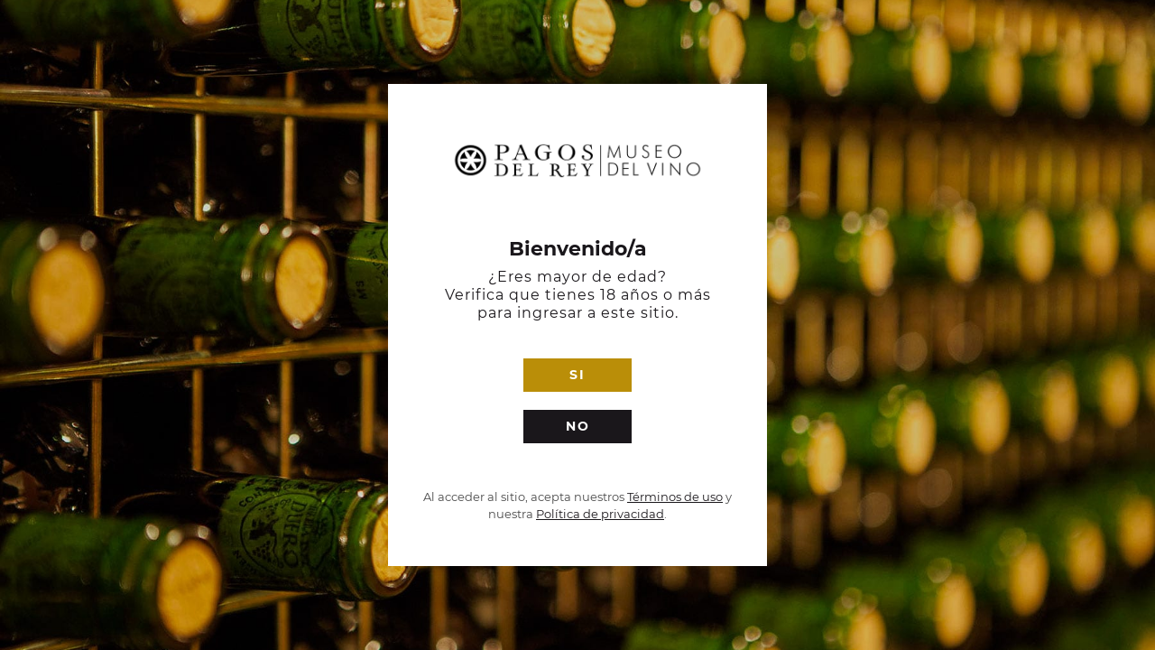

--- FILE ---
content_type: text/html; charset=utf-8
request_url: https://tienda.pagosdelrey.com/pedido
body_size: 11961
content:
<!DOCTYPE HTML>
<!--[if lt IE 7]> <html class="no-js lt-ie9 lt-ie8 lt-ie7" lang="es-es"><![endif]-->
<!--[if IE 7]><html class="no-js lt-ie9 lt-ie8 ie7" lang="es-es"><![endif]-->
<!--[if IE 8]><html class="no-js lt-ie9 ie8" lang="es-es"><![endif]-->
<!--[if gt IE 8]> <html class="no-js ie9" lang="es-es"><![endif]-->
<html lang="es-es">
	<head>
		<meta charset="utf-8" />
		<title>Pedido - Tienda de Vinos Pagos del Rey</title>
						
		<meta name="robots" content="index,follow" />
		<meta name="viewport" content="width=device-width, minimum-scale=0.25, maximum-scale=1.6, initial-scale=1.0" />
		<meta name="apple-mobile-web-app-capable" content="yes" />
		<link rel="icon" type="image/vnd.microsoft.icon" href="/img/favicon.ico?1710347928" />
		<link rel="shortcut icon" type="image/x-icon" href="/img/favicon.ico?1710347928" />
		
        <link rel="stylesheet" href="/themes/pagosdelrey/assets/bootstrap/dist/css/bootstrap.min.css">
        
        <link rel="stylesheet" href="/themes/pagosdelrey/assets/swiper/dist/css/swiper.min.css">
		
		        <link rel="stylesheet" href="https://tienda.pagosdelrey.com/themes/pagosdelrey/css/styles.css?v=1.03">
        <link rel="stylesheet" href="/themes/pagosdelrey/fonts/fonts.css?v=1.03">
        <link rel="stylesheet" href="https://tienda.pagosdelrey.com/themes/pagosdelrey/css/otherstyles.css?v=1.03">
					
				<!-- Google Tag Manager -->
				<script>(function(w,d,s,l,i){w[l]=w[l]||[];w[l].push({'gtm.start':
				new Date().getTime(),event:'gtm.js'});var f=d.getElementsByTagName(s)[0],
				j=d.createElement(s),dl=l!='dataLayer'?'&l='+l:'';j.async=true;j.src=
				'https://www.googletagmanager.com/gtm.js?id='+i+dl;f.parentNode.insertBefore(j,f);
				})(window,document,'script','dataLayer','GTM-P4CHHRQ');</script>
				<!-- End Google Tag Manager -->
			
																<link rel="stylesheet" href="https://tienda.pagosdelrey.com/themes/pagosdelrey/cache/v_406_1955f2daa584c168ac74b2ae98a74bf9_all.css?v=1.03" type="text/css" media="all" />
														<script type="text/javascript">
var CUSTOMIZE_TEXTFIELD = null;
var FancyboxI18nClose = 'Cerrar';
var FancyboxI18nNext = 'Siguiente';
var FancyboxI18nPrev = 'Anterior';
var addtocartfromurl_ps17 = false;
var ajax_allowed = false;
var ajaxsearch = true;
var baseDir = 'https://tienda.pagosdelrey.com/';
var baseUri = 'https://tienda.pagosdelrey.com/';
var blocksearch_type = 'top';
var contentOnly = false;
var currency = {"id":1,"name":"Euro","iso_code":"EUR","iso_code_num":"978","sign":"\u20ac","blank":"1","conversion_rate":"1.000000","deleted":"0","format":"2","decimals":"1","active":"1","prefix":"","suffix":" \u20ac","id_shop_list":null,"force_id":false};
var currencyBlank = 1;
var currencyFormat = 2;
var currencyRate = 1;
var currencySign = '€';
var customizationIdMessage = 'Customization #';
var delete_txt = 'Delete';
var displayList = false;
var freeProductTranslation = 'Free!';
var freeShippingTranslation = 'Free shipping!';
var generated_date = 1762441656;
var hasDeliveryAddress = false;
var highDPI = true;
var id_lang = 1;
var img_dir = 'https://tienda.pagosdelrey.com/themes/pagosdelrey/img/';
var instantsearch = false;
var isGuest = 0;
var isLogged = 0;
var isMobile = false;
var jbox_cancel_button_txt = 'Cancelar';
var jbox_close_button_txt = 'Cerrar';
var jbox_copy_button_txt = 'Copiar';
var jbox_modal_link_title_txt = 'Enlace para crear este carrito';
var jbox_modal_save_cart_title_txt = 'Guardar este carrito';
var jbox_modal_share_cart_title_txt = 'Compartir este carrito';
var jbox_save_button_txt = 'Guardar';
var jbox_send_button_txt = 'Enviar';
var onepagecheckoutps = false;
var page_name = 'order';
var priceDisplayMethod = 0;
var priceDisplayPrecision = 2;
var quickView = true;
var removingLinkText = 'remove this product from my cart';
var roundMode = 2;
var search_url = 'https://tienda.pagosdelrey.com/buscar';
var static_token = 'b7b8817bfd205ae4fb03105595339179';
var thecheckout = false;
var toBeDetermined = 'To be determined';
var token = '62072b803f599697dbc5adef32eda051';
var usingSecureMode = true;
</script>

						<script type="text/javascript" src="/js/jquery/jquery-1.11.0.min.js"></script>
						<script type="text/javascript" src="/js/jquery/jquery-migrate-1.2.1.min.js"></script>
						<script type="text/javascript" src="/js/jquery/plugins/jquery.easing.js"></script>
						<script type="text/javascript" src="/js/tools.js"></script>
						<script type="text/javascript" src="/themes/pagosdelrey/js/global.js"></script>
						<script type="text/javascript" src="/themes/pagosdelrey/js/autoload/10-bootstrap.min.js"></script>
						<script type="text/javascript" src="/themes/pagosdelrey/js/autoload/15-jquery.total-storage.min.js"></script>
						<script type="text/javascript" src="/themes/pagosdelrey/js/autoload/15-jquery.uniform-modified.js"></script>
						<script type="text/javascript" src="/js/jquery/plugins/fancybox/jquery.fancybox.js"></script>
						<script type="text/javascript" src="/themes/pagosdelrey/js/products-comparison.js"></script>
						<script type="text/javascript" src="/js/jquery/plugins/jquery.typewatch.js"></script>
						<script type="text/javascript" src="/themes/pagosdelrey/js/cart-summary.js"></script>
						<script type="text/javascript" src="/themes/pagosdelrey/js/modules/blockcart/ajax-cart.js"></script>
						<script type="text/javascript" src="/js/jquery/plugins/jquery.scrollTo.js"></script>
						<script type="text/javascript" src="/js/jquery/plugins/jquery.serialScroll.js"></script>
						<script type="text/javascript" src="/js/jquery/plugins/bxslider/jquery.bxslider.js"></script>
						<script type="text/javascript" src="/themes/pagosdelrey/js/tools/treeManagement.js"></script>
						<script type="text/javascript" src="/js/jquery/plugins/autocomplete/jquery.autocomplete.js"></script>
						<script type="text/javascript" src="/themes/pagosdelrey/js/modules/blocksearch/blocksearch.js"></script>
						<script type="text/javascript" src="/modules/revws/views/js/revws-bootstrap-1_0_21.js"></script>
						<script type="text/javascript" src="/modules/homesliderpro/js/slidereverywhere.js"></script>
						<script type="text/javascript" src="/modules/seur/views/js/front.js"></script>
						<script type="text/javascript" src="/modules/cookiesplus/views/js/cookiesplus.js"></script>
						<script type="text/javascript" src="/modules/ets_megamenu/views/js/megamenu.js"></script>
						<script type="text/javascript" src="/modules/addtocartfromurl/views/js/front17.js"></script>
						<script type="text/javascript" src="/modules/addtocartfromurl/views/js/jBox.all.min.js"></script>
						<script type="text/javascript" src="/modules/ets_advancedcaptcha/views/js/pa-captcha.js"></script>
							
		<script src="https://cdnjs.cloudflare.com/ajax/libs/popper.js/1.14.3/umd/popper.min.js" integrity="sha384-ZMP7rVo3mIykV+2+9J3UJ46jBk0WLaUAdn689aCwoqbBJiSnjAK/l8WvCWPIPm49" crossorigin="anonymous"></script>
		<script src="/themes/pagosdelrey/assets/bootstrap/dist/js/bootstrap.min.js"></script>
		
		<script src="/themes/pagosdelrey/assets/swiper/dist/js/swiper.min.js"></script>
		<script type="text/javascript" src="/themes/pagosdelrey/js/jquery.cookie.js"></script>
		
		
		
		<style type="text/css" class="slidersEverywhereStyle">


.SEslider.sample {
	padding:0px 15px 0px 15px;
}
.SEslider.promociones {
	padding:0px 0px 0px 0px;
}

</style><!--
encodigoweb
Start of global snippet: Please do not remove
Place this snippet between the <head> and </head> tags on every page of your site.
-->
<!-- Global site tag (gtag.js) - Google Marketing Platform -->

<script async src="https://www.googletagmanager.com/gtag/js?id=DC-10481713"></script>
<script>
  window.dataLayer = window.dataLayer || [];
  function gtag(){dataLayer.push(arguments);}
  gtag('js', new Date());

  gtag('config', 'DC-10481713');
</script>

<!-- End of global snippet: Please do not remove -->

<!--
encodigoweb
Event snippet for Pagosdelrey_tienda_visita on : Please do not remove.
Place this snippet on pages with events you’re tracking. 
Creation date: 11/18/2020
-->

  <script>
    gtag('event', 'conversion', {
      'allow_custom_scripts': true,
      'send_to': 'DC-10481713/landing/pagos0+standard'
    });
  </script>
<noscript>
  <img src="https://ad.doubleclick.net/ddm/activity/src=10481713;type=landing;cat=pagos0;dc_lat=;dc_rdid=;tag_for_child_directed_treatment=;tfua=;npa=;gdpr=${GDPR};gdpr_consent=${GDPR_CONSENT_755};ord=1?"" width="1" height="1" alt=""/>
</noscript>

<!-- End of event snippet: Please do not remove --><script type="text/javascript">
    var PA_GOOGLE_CAPTCHA_SITE_KEY = '6LfynJcpAAAAAHXE0dy47Vr-NTfs9Wnt6s3Fd_a9';
    var onloadCallback = function() {
        grecaptcha.render(document.getElementById('g_recaptcha'), {
            'sitekey':PA_GOOGLE_CAPTCHA_SITE_KEY,
            'theme':'light'
        });
    };
</script>
<link rel="canonical" href="https://tienda.pagosdelrey.com/pedido" />
		<link rel="stylesheet" href="//fonts.googleapis.com/css?family=Open+Sans:300,600&amp;subset=latin,latin-ext" type="text/css" media="all" />
	</head>
	<body  id="order">
			
			<!-- Google Tag Manager (noscript) -->
			<noscript><iframe src="https://www.googletagmanager.com/ns.html?id=GTM-P4CHHRQ"
			height="0" width="0" style="display:none;visibility:hidden"></iframe></noscript>
			<!-- End Google Tag Manager (noscript) -->
		
										
					
			<div class="modal fade modal-confirmacion" tabindex="-1" role="dialog" aria-labelledby="exampleModalLabel" aria-hidden="true">
				<div class="modal-dialog clearfix" role="document">
					<div class="layer_cart_product col-xs-12 col-md-6 modal-content">
						<div class="modal-header">
						<button type="button" class="close cross" data-dismiss="modal" aria-label="Close">
							<span aria-hidden="true">&times;</span>
						</button>
						</div>
						<div class="modal-body">
							<p id="layer_cart_product_titles" class="text-center bold product-name"></p>
							<p class="layer_cart_subtitle text-center">A&ntilde;adido con &eacute;xito</p>
							<a href="#" class="btn btn-outline-warning btn-yellow btn-block">Continuar comprando</a>
							<a href="#" class="btn btn-outline-warning btn-yellow-alt btn-block">Terminar pedido</a>
						</div>
					</div>
				</div>
			</div>
							<div id="layer_cart" class="modal-confirmacion">
					<div class="clearfix">
						<div class="layer_cart_product col-xs-12 col-md-12">
							<span class="cross close_icon" title="Close window"></span>
							<div class="layer_cart_product_info">
								<div class="modal-body">
									<p id="layer_cart_product_title" class="layer_cart_title"></p>
									<p class="layer_cart_subtitle">A&ntilde;adido con &eacute;xito</p>
									<a href="#" class="continue btn btn-outline-warning btn-yellow btn-block"title="Continue shopping">Continuar comprando</a>
									<a href="https://tienda.pagosdelrey.com/pedido" class="btn btn-outline-warning btn-yellow-alt btn-block">Terminar pedido</a>
								</div>
							</div>
						</div>
					</div>
				</div>
				
			
		<div class="layer_cart_overlay"></div>
				
		<header id="header">
			<section class="headertop" id="page">
				<div class="container-fluid p-0">
					<div class="row no-gutters">
						<div class="headertop-left col-12 col-lg-3 d-none d-xl-block"></div>
						<div class="headertop-center col-12 col-xl-6">
																						<div class="promo-header headertop-banner">
									<div class="swiper-wrapper">
										<div class="swiper-slide">
											<a target="_self" class="headertop-link" href="/content/7-gastos-de-envio" title=" Envío gratis a partir de 45€ ">
												Envío
												<strong class="fs-13 text-uppercase text-primary">gratis </strong>
												<span class="d-none d-md-inline">a partir de </span>
												<strong class="fs-16">45€ </strong>
											</a>
										</div>
										
									</div>
								</div>
													</div>
						<div class="headertop-right col-12 col-lg-3 d-none d-xl-block">
							<a target="_blank" class="headertop-link link-nesletter" href="https://felixsolisavantis.us11.list-manage.com/subscribe/post?u=23d09d3faa85fdcfb825dd8fe&amp;id=23ad3bb44d" title="Newsletter">Newsletter</a>
							<a target="_self" class="headertop-link link-contact" href="https://tienda.pagosdelrey.com/contactanos" title="Contacto">Contacto</a>
						</div>
					</div>
				</div>
			</section>
			<section class="header headernav">
				<div class="container-fluid">
					<nav class="row no-gutters">
						<div class="col-6 col-lg-3 header-left">
							<div id="header_logo">								<a class="logo_link" href="https://tienda.pagosdelrey.com/" title="Tienda de Vinos Pagos del Rey">
									<img
										class="logo img-responsive"
										src="https://tienda.pagosdelrey.com/img/pagos-del-rey-museo-del-vino-logo-1540234971.jpg"
										alt="Tienda de Vinos Pagos del Rey"										width="226"										height="53"										/>
								</a>
							</div>						</div>
						<div class="col-6 col-lg-9 header-right">
							    <div class="ets_mm_megamenu 
        layout_layout1 
         show_icon_in_mobile 
          
        transition_slide   
        transition_full 
         
        sticky_disabled 
        enable_active_menu 
        ets-dir-ltr        hook-custom        single_layout                "
        data-bggray=""
        >
        <div class="ets_mm_megamenu_content">
            <div class="container">
                <div class="ets_mm_megamenu_content_content">
                    <div class="ybc-menu-toggle ybc-menu-btn closed">
                        <span class="ybc-menu-button-toggle_icon">
                            <i class="icon-bar"></i>
                            <i class="icon-bar"></i>
                            <i class="icon-bar"></i>
                            <i class="icon-bar"></i>
                        </span>
                        <span class="sr-only">Menú</span>
                    </div>
                        <ul class="mm_menus_ul  " >
        <li class="close_menu">
            <div class="pull-left">
                Navegaci&oacute;n
            </div>
            <div class="pull-right">
                <span class="mm_menus_back_icon"></span>
                Cerrar
            </div>
        </li>
                    <li  class="mm_menus_li mm_sub_align_full mm_has_sub" >

                                    <a  href="https://tienda.pagosdelrey.com/13-tienda-de-vinos">
                        <span class="mm_menu_content_title">
                                                        Tienda de vinos
                            <span class="mm_arrow"></span>                                                    </span>
                    </a>
                
                                                    <span class="arrow closed"></span>                                                <ul class="mm_columns_ul" style=" width:240px;">
                                                                    <li class="mm_columns_li column_size_12  mm_has_sub">
                                                                                    <ul class="mm_blocks_ul">
                                                                                                    <li data-id-block="6" class="mm_blocks_li">
                                                        
    
    
    <div class="ets_mm_block mm_block_type_html mm_hide_title ">
                <div class="ets_mm_block_content">
                            <ul class="ets-mm-categories">
<li><a href="/13-tienda-de-vinos?denominacion-de-origen=blend">Blend</a></li>
<li><a href="/13-tienda-de-vinos?denominacion-de-origen=do-rueda">DO. Rueda</a></li>
<li><a href="/13-tienda-de-vinos?denominacion-de-origen=doca-rioja">DOCa. Rioja</a></li>
<li><a href="/13-tienda-de-vinos?denominacion-de-origen=do-ribera-del-duero">DO. Ribera del Duero</a></li>
<li><a href="/13-tienda-de-vinos?denominacion-de-origen=do-rias-baixas">DO. Rías Baixas</a></li>
<li><a href="/13-tienda-de-vinos?denominacion-de-origen=do-toro">DO. Toro</a></li>
<li><a href="/13-tienda-de-vinos?denominacion-de-origen=do-valdepenas">DO. Valdepeñas</a></li>
<li><a href="/13-tienda-de-vinos?denominacion-de-origen=espumosos">Espumosos</a></li>
<li><a href="/13-tienda-de-vinos?denominacion-de-origen=vino-de-la-tierra-de-castilla">Vino de la Tierra de Castilla</a></li>
<li><a href="/13-tienda-de-vinos?denominacion-de-origen=vinos-de-chile">Vinos de Chile</a></li>
<li><a href="/13-tienda-de-vinos?denominacion-de-origen=vinos-de-nueva-zelanda"> Vinos de Nueva Zelanda</a></li>
<li><a href="/13-tienda-de-vinos?denominacion-de-origen=vinos-premium">Vinos Premium</a></li>
</ul>
                    </div>
    </div>
    <div class="clearfix"></div>

                                                    </li>
                                                                                            </ul>
                                                                            </li>
                                                            </ul>
                                         
            </li>
                    <li  class="mm_menus_li mm_sub_align_full" >

                                    <a  href="/25-selecciones-exclusivas">
                        <span class="mm_menu_content_title">
                                                        Promociones
                                                                                </span>
                    </a>
                
                                                                                             
            </li>
                    <li  class="mm_menus_li mm_sub_align_full" >

                                    <a  target="_blank" href="https://www.pagosdelreymuseodelvino.com/">
                        <span class="mm_menu_content_title">
                                                        Museo del Vino
                                                                                </span>
                    </a>
                
                                                                                             
            </li>
                    <li  class="mm_menus_li mm_sub_align_full" >

                                    <a  href="/blog">
                        <span class="mm_menu_content_title">
                                                        Blog
                                                                                </span>
                    </a>
                
                                                                                             
            </li>
                    <li  class="mm_menus_li d-block d-xl-none mm_sub_align_full" >

                                    <a  href="https://felixsolisavantis.us11.list-manage.com/subscribe/post?u=23d09d3faa85fdcfb825dd8fe&amp;id=23ad3bb44d">
                        <span class="mm_menu_content_title">
                                                        Newsletter
                                                                                </span>
                    </a>
                
                                                                                             
            </li>
                    <li  class="mm_menus_li d-block d-xl-none mm_sub_align_full" >

                                    <a  href="https://tienda.pagosdelrey.com/contactanos">
                        <span class="mm_menu_content_title">
                                                        Contacto
                                                                                </span>
                    </a>
                
                                                                                             
            </li>
            </ul>
    

                </div>
            </div>
        </div>
    </div>

							<div class="header-right-nav">
																									<div class="dropdown user-dropdown">
	<a class="dropdown-toggle icon-link" role="button" data-toggle="dropdown" aria-haspopup="true" aria-expanded="false">
		<img src="https://tienda.pagosdelrey.com/themes/pagosdelrey/img/icon/icon-user.svg" width="28" height="28" alt="Search"></span>
	</a>
	<div class="dropdown-menu dropdown-menu-right">
					<a class="dropdown-item login" href="https://tienda.pagosdelrey.com/inicio-sesion?var=iniciar" rel="nofollow" title="Acceda a su cuenta de cliente">
				<span>Iniciar sesión</span>
			</a>
			<a class="dropdown-item account" href="https://tienda.pagosdelrey.com/inicio-sesion?var=crear" title="Ver mi cuenta de cliente" rel="nofollow">
				<span>Crear Cuenta</span>
			</a>
			</div>
</div>

																
<script type="text/javascript">
    var C_P_DISPLAY_MODAL = 1;
    var C_P_COOKIE_VALUE = JSON.parse('{}'); 
    var C_P_OVERLAY = '1';
    var C_P_OVERLAY_OPACITY = '0.5';
    var C_P_GEO = 1;
    var C_P_FINALITIES_COUNT = 3;
</script>

<style>
        #cookiesplus-modal > div,
    #cookiesplus-modal p {
        background-color: #ffffff !important;
    }

    
        #cookiesplus-modal > div,
    #cookiesplus-modal p {
        color: #212529 !important;
    }

    
        #cookiesplus-modal .cookiesplus-accept {
        background-color: #d3a001 !important;
    }

    
        #cookiesplus-modal .cookiesplus-accept {
        border: 1px solid #d3a001 !important;
    }

    

        #cookiesplus-modal .cookiesplus-accept {
        color: #ffffff !important;
    }

    
        #cookiesplus-modal .cookiesplus-accept {
        font-size: 12px !important;
    }

    
    
        #cookiesplus-modal .cookiesplus-more-information {
        background-color: #ffffff !important;
    }

    
        #cookiesplus-modal .cookiesplus-more-information {
        border: 1px solid #212529 !important;
    }

    
        #cookiesplus-modal .cookiesplus-more-information {
        color: #212529 !important;
    }

    
        #cookiesplus-modal .cookiesplus-more-information {
        font-size: 12px !important;
    }

    
    
        #cookiesplus-modal .cookiesplus-reject {
        background-color: #ffffff !important;
    }

    
        #cookiesplus-modal .cookiesplus-reject {
        border: 1px solid #212529 !important;
    }

    
        #cookiesplus-modal .cookiesplus-reject {
        color: #212529 !important;
    }

    
        #cookiesplus-modal .cookiesplus-reject {
        font-size: 12px !important;
    }

    
    
        #cookiesplus-modal .cookiesplus-save:not([disabled]) {
        background-color: #ffffff !important;
    }

    
        #cookiesplus-modal .cookiesplus-save:not([disabled]) {
        border: 1px solid #212529 !important;
    }

    
        #cookiesplus-modal .cookiesplus-save:not([disabled]) {
        color: #212529 !important;
    }

    
        #cookiesplus-modal .cookiesplus-save {
        font-size: 12px !important;
    }

    
    
    </style>

<div id="cookiesplus-overlay"></div>

<div class="container" id="cookiesplus-modal-container">
    <div class="row">
        <div id="cookiesplus-modal"
             class="cookiesplus-center col-12 col-xs-12 col-md-9 col-lg-6">
            <button type="button" class="cookiesplus-close" onclick="return cookieGdpr.close();">&times;</button>

            <div id="cookiesplus-content">
                <div class="row">
                    <form method="POST">
                        
                                                    <div class="cookiesplus-info col-12 col-xs-12">
                                <div><p>Utilizamos cookies para darte la mejor experiencia en nuestra web. Puedes informarte más sobre nuestra <a href="/content/11-politica-de-cookies">política de cookies</a> o acerca de cómo cambiar tu configuración en este menú:</p></div>
                            </div>
                        
                        <div class="cookiesplus-finalities col-12 col-xs-12">
                            <div id="cookiesplus-finalities-container">
                                                                    <div class="cookieplus-finality-container clearfix">
                                        <div class="col-12 col-xs-12">
                                            <div class="cookiesplus-finality-header">
                                                <div class="cookiesplus-finality-title"><strong><span>Cookies técnicas</span></strong></div>
                                                <div class="cookiesplus-finality-switch-container">
                                                    <input class="cookiesplus-finality-checkbox not_uniform comparator"
                                                           id="cookiesplus-finality-1-off"
                                                           value="off"
                                                           name="cookiesplus-finality-1"
                                                           type="radio"
                                                                                                                          disabled="disabled"
                                                                                                                                                                                 />
                                                    <input class="cookiesplus-finality-checkbox not_uniform comparator"
                                                           id="cookiesplus-finality-1-na"
                                                           value="na"
                                                           name="cookiesplus-finality-1"
                                                           type="radio"
                                                                                                                           disabled="disabled"
                                                                                                                                                                                 />
                                                    <input class="cookiesplus-finality-checkbox not_uniform comparator"
                                                           id="cookiesplus-finality-1-on"
                                                           value="on"
                                                           name="cookiesplus-finality-1"
                                                           type="radio"
                                                                                                                          checked="checked"
                                                                                                                                                                                     disabled="disabled"
                                                               checked="checked"
                                                                                                                                                                                 />
                                                    <label onclick="$('#cookiesplus-finality-switch-1').attr('for',  'cookiesplus-finality-1-off')" for="cookiesplus-finality-1-off" disabled="disabled">No</label>

                                                    <label onclick="$(this).attr('for', $(this).attr('for') === 'cookiesplus-finality-1-on' && 'cookiesplus-finality-1-off' || 'cookiesplus-finality-1-on')" for="cookiesplus-finality-1-off" class="cookiesplus-finality-switch" id="cookiesplus-finality-switch-1"></label>

                                                    <label onclick="$('#cookiesplus-finality-switch-1').attr('for',  'cookiesplus-finality-1-on')" for="cookiesplus-finality-1-on" disabled="disabled">Sí</label>
                                                </div>
                                            </div>
                                            <div class="clearfix"></div>
                                            <div class="cookiesplus-finality-content">
                                                
                                                <div class="cookiesplus-finality-body read-more-target">
                                                    Las cookies técnicas ayudan a hacer una página web utilizable activando funciones básicas como la navegación en la página y el acceso a áreas seguras de la página web. La página web no puede funcionar adecuadamente sin estas cookies.
                                                                                                            <table>
                                                            <thead>
                                                                <tr>
                                                                    <th>Nombre de la cookie</th>
                                                                    <th>Proveedor</th>
                                                                    <th>Finalidad</th>
                                                                    <th>Caducidad</th>
                                                                </tr>
                                                            </thead>
                                                            <tbody>
                                                                                                                            <tr>
                                                                    <td label="Nombre de la cookie"><span>PHP_SESSID</span></td>
                                                                    <td label="Proveedor"><span>tienda.pagosdelrey.com</span></td>
                                                                    <td label="Finalidad"><span>Esta cookie es nativa de PHP y permite a los sitios web almacenar datos de estado serializados. Se utiliza para establecer una sesi&oacute;n de usuario y para pasar datos de estado a trav&eacute;s de una cookie temporal, que com&uacute;nmente se conoce como cookie de sesi&oacute;n.</span></td>
                                                                    <td label="Caducidad"><span>Sesi&oacute;n</span></td>
                                                                </tr>
                                                                                                                            <tr>
                                                                    <td label="Nombre de la cookie"><span>PrestaShop-#</span></td>
                                                                    <td label="Proveedor"><span>tienda.pagosdelrey.com</span></td>
                                                                    <td label="Finalidad"><span>Esta cookie permite conservar abiertas las sesiones del usuario durante su visita y le permite pasar un pedido o toda una serie de funcionamientos como: fecha de adici&oacute;n de la cookie, idioma seleccionado, divisa utilizada, &uacute;ltima categor&iacute;a de producto visitado, productos recientemente vistos, acuerdo de utilizaci&oacute;n de servicios del sitio, identificador del cliente, identificador de conexi&oacute;n, apellido, nombre, estado conectado, su contrase&ntilde;a cifrada, e-mail relacionado con la cuenta del cliente y el identificador del carrito.</span></td>
                                                                    <td label="Caducidad"><span>7200 horas</span></td>
                                                                </tr>
                                                                                                                        </tbody>
                                                        </table>
                                                                                                    </div>
                                                
                                            </div>
                                        </div>
                                    </div>
                                                                    <div class="cookieplus-finality-container clearfix">
                                        <div class="col-12 col-xs-12">
                                            <div class="cookiesplus-finality-header">
                                                <div class="cookiesplus-finality-title"><strong><span>Cookies estadísticas</span></strong></div>
                                                <div class="cookiesplus-finality-switch-container">
                                                    <input class="cookiesplus-finality-checkbox not_uniform comparator"
                                                           id="cookiesplus-finality-3-off"
                                                           value="off"
                                                           name="cookiesplus-finality-3"
                                                           type="radio"
                                                                                                                                                                                 />
                                                    <input class="cookiesplus-finality-checkbox not_uniform comparator"
                                                           id="cookiesplus-finality-3-na"
                                                           value="na"
                                                           name="cookiesplus-finality-3"
                                                           type="radio"
                                                                                                                                                                                  />
                                                    <input class="cookiesplus-finality-checkbox not_uniform comparator"
                                                           id="cookiesplus-finality-3-on"
                                                           value="on"
                                                           name="cookiesplus-finality-3"
                                                           type="radio"
                                                                                                                          checked="checked"
                                                                                                                                                                                                                                            />
                                                    <label onclick="$('#cookiesplus-finality-switch-3').attr('for',  'cookiesplus-finality-3-off')" for="cookiesplus-finality-3-off" >No</label>

                                                    <label onclick="$(this).attr('for', $(this).attr('for') === 'cookiesplus-finality-3-on' && 'cookiesplus-finality-3-off' || 'cookiesplus-finality-3-on')" for="cookiesplus-finality-3-off" class="cookiesplus-finality-switch" id="cookiesplus-finality-switch-3"></label>

                                                    <label onclick="$('#cookiesplus-finality-switch-3').attr('for',  'cookiesplus-finality-3-on')" for="cookiesplus-finality-3-on" >Sí</label>
                                                </div>
                                            </div>
                                            <div class="clearfix"></div>
                                            <div class="cookiesplus-finality-content">
                                                
                                                <div class="cookiesplus-finality-body read-more-target">
                                                    Las cookies estadísticas ayudan a los propietarios de páginas web a comprender cómo interactúan los visitantes con las páginas web reuniendo y proporcionando información de forma anónima.
                                                                                                            <table>
                                                            <thead>
                                                                <tr>
                                                                    <th>Nombre de la cookie</th>
                                                                    <th>Proveedor</th>
                                                                    <th>Finalidad</th>
                                                                    <th>Caducidad</th>
                                                                </tr>
                                                            </thead>
                                                            <tbody>
                                                                                                                            <tr>
                                                                    <td label="Nombre de la cookie"><span>_ga</span></td>
                                                                    <td label="Proveedor"><span><a target="_blank" href="https://policies.google.com/privacy">Google</a></span></td>
                                                                    <td label="Finalidad"><span>Registra una identificaci&oacute;n &uacute;nica que se utiliza para generar datos estad&iacute;sticos acerca de c&oacute;mo utiliza el visitante el sitio web.</span></td>
                                                                    <td label="Caducidad"><span>2 a&ntilde;os</span></td>
                                                                </tr>
                                                                                                                            <tr>
                                                                    <td label="Nombre de la cookie"><span>_gat</span></td>
                                                                    <td label="Proveedor"><span><a target="_blank" href="https://policies.google.com/privacy">Google</a></span></td>
                                                                    <td label="Finalidad"><span>Utilizado por Google Analytics para controlar la tasa de peticiones</span></td>
                                                                    <td label="Caducidad"><span>1 d&iacute;a</span></td>
                                                                </tr>
                                                                                                                            <tr>
                                                                    <td label="Nombre de la cookie"><span>_gd#</span></td>
                                                                    <td label="Proveedor"><span><a target="_blank" href="https://policies.google.com/privacy">Google</a></span></td>
                                                                    <td label="Finalidad"><span>Se trata de una cookie de sesi&oacute;n de Google Analytics que se utiliza para generar datos estad&iacute;sticos sobre c&oacute;mo utiliza el sitio web que se elimina cuando sale de su navegador.</span></td>
                                                                    <td label="Caducidad"><span>Sesi&oacute;n</span></td>
                                                                </tr>
                                                                                                                            <tr>
                                                                    <td label="Nombre de la cookie"><span>_gid</span></td>
                                                                    <td label="Proveedor"><span><a target="_blank" href="https://policies.google.com/privacy">Google</a></span></td>
                                                                    <td label="Finalidad"><span>Registra una identificaci&oacute;n &uacute;nica que se utiliza para generar datos estad&iacute;sticos acerca de c&oacute;mo utiliza el visitante el sitio web.</span></td>
                                                                    <td label="Caducidad"><span>1 d&iacute;a</span></td>
                                                                </tr>
                                                                                                                        </tbody>
                                                        </table>
                                                                                                    </div>
                                                
                                            </div>
                                        </div>
                                    </div>
                                                                    <div class="cookieplus-finality-container clearfix">
                                        <div class="col-12 col-xs-12">
                                            <div class="cookiesplus-finality-header">
                                                <div class="cookiesplus-finality-title"><strong><span>Cookies publicitarias</span></strong></div>
                                                <div class="cookiesplus-finality-switch-container">
                                                    <input class="cookiesplus-finality-checkbox not_uniform comparator"
                                                           id="cookiesplus-finality-4-off"
                                                           value="off"
                                                           name="cookiesplus-finality-4"
                                                           type="radio"
                                                                                                                                                                                 />
                                                    <input class="cookiesplus-finality-checkbox not_uniform comparator"
                                                           id="cookiesplus-finality-4-na"
                                                           value="na"
                                                           name="cookiesplus-finality-4"
                                                           type="radio"
                                                                                                                                                                                  />
                                                    <input class="cookiesplus-finality-checkbox not_uniform comparator"
                                                           id="cookiesplus-finality-4-on"
                                                           value="on"
                                                           name="cookiesplus-finality-4"
                                                           type="radio"
                                                                                                                          checked="checked"
                                                                                                                                                                                                                                            />
                                                    <label onclick="$('#cookiesplus-finality-switch-4').attr('for',  'cookiesplus-finality-4-off')" for="cookiesplus-finality-4-off" >No</label>

                                                    <label onclick="$(this).attr('for', $(this).attr('for') === 'cookiesplus-finality-4-on' && 'cookiesplus-finality-4-off' || 'cookiesplus-finality-4-on')" for="cookiesplus-finality-4-off" class="cookiesplus-finality-switch" id="cookiesplus-finality-switch-4"></label>

                                                    <label onclick="$('#cookiesplus-finality-switch-4').attr('for',  'cookiesplus-finality-4-on')" for="cookiesplus-finality-4-on" >Sí</label>
                                                </div>
                                            </div>
                                            <div class="clearfix"></div>
                                            <div class="cookiesplus-finality-content">
                                                
                                                <div class="cookiesplus-finality-body read-more-target">
                                                    Las cookies publicitarias se utilizan para rastrear a los visitantes en las páginas web. La intención es mostrar anuncios relevantes y atractivos para el usuario individual, y por lo tanto, más valiosos para los editores y terceros anunciantes.
                                                                                                            <table>
                                                            <thead>
                                                                <tr>
                                                                    <th>Nombre de la cookie</th>
                                                                    <th>Proveedor</th>
                                                                    <th>Finalidad</th>
                                                                    <th>Caducidad</th>
                                                                </tr>
                                                            </thead>
                                                            <tbody>
                                                                                                                            <tr>
                                                                    <td label="Nombre de la cookie"><span>_fbp</span></td>
                                                                    <td label="Proveedor"><span><a target="_blank" href="https://www.facebook.com/policies/cookies/">Facebook</a></span></td>
                                                                    <td label="Finalidad"><span>Utilizada por Facebook para proporcionar una serie de productos publicitarios como pujas en tiempo real de terceros anunciantes.</span></td>
                                                                    <td label="Caducidad"><span>3 meses</span></td>
                                                                </tr>
                                                                                                                            <tr>
                                                                    <td label="Nombre de la cookie"><span>_hjAbsoluteSessionInProgress</span></td>
                                                                    <td label="Proveedor"><span><a target="_blank" href="https://www.hotjar.com/privacy/">Hotjar</a></span></td>
                                                                    <td label="Finalidad"><span>Esta cookie se utiliza para detectar la primera sesi&oacute;n de vista de p&aacute;gina de un usuario. Este es un indicador de Verdadero / Falso establecido por la cookie.</span></td>
                                                                    <td label="Caducidad"><span>30 minutos</span></td>
                                                                </tr>
                                                                                                                            <tr>
                                                                    <td label="Nombre de la cookie"><span>_hjFirstSeen</span></td>
                                                                    <td label="Proveedor"><span><a target="_blank" href="https://www.hotjar.com/privacy/">Hotjar</a></span></td>
                                                                    <td label="Finalidad"><span>Est&aacute; configurado para identificar la primera sesi&oacute;n de un nuevo usuario. Almacena un valor verdadero / falso, que indica si esta fue la primera vez que Hotjar vio a este usuario. Lo utilizan los filtros de grabaci&oacute;n para identificar nuevas sesiones de usuario.</span></td>
                                                                    <td label="Caducidad"><span>Sesi&oacute;n</span></td>
                                                                </tr>
                                                                                                                            <tr>
                                                                    <td label="Nombre de la cookie"><span>_hjid</span></td>
                                                                    <td label="Proveedor"><span><a target="_blank" href="https://www.hotjar.com/privacy/">Hotjar</a></span></td>
                                                                    <td label="Finalidad"><span>Se establece cuando el cliente llega por primera vez a una p&aacute;gina con el script Hotjar. Se utiliza para conservar la ID de usuario de Hotjar, &uacute;nica para ese sitio en el navegador. Esto asegura que el comportamiento en visitas posteriores al mismo sitio se atribuir&aacute; al mismo ID de usuario.</span></td>
                                                                    <td label="Caducidad"><span>1 a&ntilde;o</span></td>
                                                                </tr>
                                                                                                                            <tr>
                                                                    <td label="Nombre de la cookie"><span>_hjIncludedInPageviewSample</span></td>
                                                                    <td label="Proveedor"><span><a target="_blank" href="https://www.hotjar.com/privacy/">Hotjar</a></span></td>
                                                                    <td label="Finalidad"><span>Esta cookie est&aacute; configurada para que Hotjar sepa si ese usuario est&aacute; incluido en el muestreo de datos definido por el l&iacute;mite de visitas a la p&aacute;gina de su sitio.</span></td>
                                                                    <td label="Caducidad"><span>30 minutos</span></td>
                                                                </tr>
                                                                                                                        </tbody>
                                                        </table>
                                                                                                    </div>
                                                
                                            </div>
                                        </div>
                                    </div>
                                                            </div>

                            <button type="submit"
                                    
                                    name="saveCookiesPlusPreferences"
                                    onclick="return cookieGdpr.save();"
                                    class="cookiesplus-btn float-xs-right cookiesplus-save">
                                                                Aceptar las seleccionadas
                            </button>

                            
                                <button type="submit"
                                        name="saveCookiesPlusPreferences"
                                        onclick="return cookieGdpr.rejectAllCookies();"
                                        class="cookiesplus-btn cookiesplus-reject float-xs-right">
                                                                        Rechazar todas las cookies
                                </button>
                            
                            

                        </div>

                        <div class="cookiesplus-actions col-12 col-xs-12">
                            <div class="
                                
                                 ">
                                
                                    <button type="submit"
                                            name="saveCookiesPlusPreferences" onclick="return cookieGdpr.acceptAllCookies();"
                                            class="cookiesplus-btn cookiesplus-accept float-xs-right">
                                                                                <span class="cookiesplus-accept-label">Aceptar</span>
                                        <span class="cookiesplus-accept-all-label">Aceptar todas las cookies</span>
                                    </button>
                                
                            </div>
                            <div class="
                                
                                ">
                                
                                    
                                        <button onclick="cookieGdpr.displayModalAdvanced(); return false;"
                                                class="cookiesplus-btn cookiesplus-more-information">
                                                                                        Configurar
                                        </button>
                                    
                                
                            </div>
                            <div class="clearfix"></div>

                                                    </div>
                    </form>
                </div>
            </div>
        </div>

        <div id="cookiesplus-modal-geo" class="cookiesplus-center">
            <button type="button" class="cookiesplus-close" onclick="return cookieGdpr.close();">&times;</button>
            Contenido no disponible en tu área
        </div>

    </div>
</div>

<script type="text/javascript">
    // Avoid form resubmission when page is refreshed
    if (window.history.replaceState) {
        window.history.replaceState( null, null, window.location.href);
    }

    
    </script>


<div class="cart-dropdown cart-empty">
	<a href="https://tienda.pagosdelrey.com/pedido" class="icon-link">
	    <span class="badge ajax_cart_quantity unvisible">0</span>
	    <span class="cart"><img src="https://tienda.pagosdelrey.com/themes/pagosdelrey/img/icon/icon-cart.svg" width="28" height="28" alt=""></span>
	</a>
</div>


<div class="search_block">
    <form method="get" action="//tienda.pagosdelrey.com/buscar" class="form-inline formsearch hide">
        <div class="search-popup">
            <div class="close-positioner">
                <span class="close_icon"></span>
            </div>
            <div class="search-positioner">
                <input type="hidden" name="controller" value="search" />
                <input type="hidden" name="orderby" value="position" />
                <input type="hidden" name="orderway" value="desc" />
                <input id="search_query_top" name="search_query" placeholder="Buscar" value="" class="form-control" type="search"  aria-label="Buscar">
                <button type="submit" id="search_button" class="btn btn-default button button-small">
                    <span class="search"><img src="https://tienda.pagosdelrey.com/themes/pagosdelrey/img/icon/icon-zoom.svg" width="28" height="28" alt="Buscar"></span>
                    <span class="sr-only">Buscar</span>
                </button>
            </div>
        </div>
    </form>
</div>
<div class="nav-search_toggler">
    <a href="javascript:;" class="clicksearch icon-link">
        <span class="search"><img src="https://tienda.pagosdelrey.com/themes/pagosdelrey/img/icon/icon-zoom.svg" width="28" height="28" alt="Buscar"></span>
    </a>
</div>

							</div>
						</div>
					</nav>
				</div>
			</section>
		</header>
	
<div class="historyShop">
	<div class="container">
		<div class="row">
			<div class="col-xs-12 col-sm-12">
								<h1 id="cart_title" class="page-heading">
									</h1>

				
								
				

									<p class="alert alert-warning">Su carrito est&aacute; vac&iacute;o.</p>
				
			</div>
		</div>
	</div>
</div>




   
 <script src="https://tienda.pagosdelrey.com/themes/pagosdelrey/js/events.js"></script>
 <script src="https://tienda.pagosdelrey.com/themes/pagosdelrey/js/otherscripts.js"></script>
<div class="form-newsletter" id="mc_embed_signup">
 <form action="https://felixsolisavantis.us11.list-manage.com/subscribe/post?u=23d09d3faa85fdcfb825dd8fe&amp;id=23ad3bb44d" method="post" id="mc-embedded-subscribe-form" name="mc-embedded-subscribe-form" class="validate" target="_blank" novalidate>
    <div id="mc_embed_signup_scroll">
        <div class="container">
            <div class="row">
                <div class="col-12 col-lg-6">
                    <h3>Suscríbete a nuestra newsletter</h3>
                    <div class="mc-field-group form-element texto">
                        <label for="mce-MMERGE1">Nombre </label>
                        <input type="text" value="" name="MMERGE1" class="" id="mce-MMERGE1">
                    </div>
                    <div class="mc-field-group form-element texto">
                        <label for="mce-MMERGE2">Apellidos </label>
                        <input type="text" value="" name="MMERGE2" class="" id="mce-MMERGE2">
                    </div>
                    <div class="mc-field-group form-element texto">
                        <label for="mce-EMAIL">Correo Electrónico  <span class="asterisk">*</span></label>
                        <input type="email" value="" name="EMAIL" class="required email" id="mce-EMAIL">
                    </div>
                </div>
                <div class="col-12 col-lg-5 offset-lg-1 last-col">
                    <div class="mc-field-group form-element check">
                        <input class="required check1" type="checkbox" value="1" name="group[21381][1]" id="mce-group[21381]-21381-0"><label for="mce-group[21381]-21381-0">He leído y acepto la política de privacidad</label>
                    </div>
                    <div class="mc-field-group form-element check">
                        <input type="checkbox" value="2" name="group[21385][2]" id="mce-group[21385]-21385-0"><label for="mce-group[21385]-21385-0">Doy mi consentimiento para recibir información sobre ofertas promocionales, noticias, eventos, concursos, catas.</label>
                    </div>
                    <div class="form-element submit">
                        <div id="mce-responses" class="clear">
                            <div class="response" id="mce-error-response" style="display:none"></div>
                            <div class="response" id="mce-success-response" style="display:none"></div>
                        </div>
                        <div>
                            <div style="position: absolute; left: -5000px;" aria-hidden="true"><input type="text" name="b_23d09d3faa85fdcfb825dd8fe_23ad3bb44d" tabindex="-1" value=""></div>
                            <div class="clear"><input type="submit" value="Suscríbete" name="subscribe" id="mc-embedded-subscribe" class="button" style="cursor: pointer;"></div>
                        </div>
                    </div>
                </div>
            </div>
        </div>
    </div>
</form>
</div>
 
<script type='text/javascript' src='//s3.amazonaws.com/downloads.mailchimp.com/js/mc-validate.js'></script><script type='text/javascript'>(function($) {window.fnames = new Array(); window.ftypes = new Array();fnames[0]='EMAIL';ftypes[0]='email';fnames[1]='MMERGE1';ftypes[1]='text';fnames[2]='MMERGE2';ftypes[2]='text';fnames[0]='group[21381][1]';ftypes[0]='check1'; /*
 * Translated default messages for the $ validation plugin.
 * Locale: ES
 */

    $.extend($.validator.messages, {
      required: "Este campo es obligatorio.",
      remote: "Por favor, rellena este campo.",
      email: "Por favor, escribe una dirección de correo válida",
      url: "Por favor, escribe una URL válida.",
      date: "Por favor, escribe una fecha válida.",
      dateISO: "Por favor, escribe una fecha (ISO) válida.",
      number: "Por favor, escribe un número entero válido.",
      digits: "Por favor, escribe sólo dígitos.",
      creditcard: "Por favor, escribe un número de tarjeta válido.",
      equalTo: "Por favor, escribe el mismo valor de nuevo.",
      accept: "Por favor, escribe un valor con una extensión aceptada.",
      maxlength: $.validator.format("Por favor, no escribas más de {0} caracteres."),
      minlength: $.validator.format("Por favor, no escribas menos de {0} caracteres."),
      rangelength: $.validator.format("Por favor, escribe un valor entre {0} y {1} caracteres."),
      range: $.validator.format("Por favor, escribe un valor entre {0} y {1}."),
      max: $.validator.format("Por favor, escribe un valor menor o igual a {0}."),
      min: $.validator.format("Por favor, escribe un valor mayor o igual a {0}.")
    });}(jQuery));var $mcj = jQuery.noConflict(true);
</script>
 
    <footer class="footer" id="footer">
        <div class="container">
            <div class="row">
                <div class="col-12 col-md-12 col-lg-1">
                    <div class="arrowtop d-block d-sm-none" id="return-to-top"><img src="https://tienda.pagosdelrey.com/themes/pagosdelrey/img//home/arrowtop.svg" alt=""></div>
                    <a href="https://tienda.pagosdelrey.com/">
                        <img class="logofooter" src="https://tienda.pagosdelrey.com/themes/pagosdelrey/img//home/logofooter.svg" alt="">
                    </a>
                </div>
                
<!-- MODULE Block contact infos -->

<div class="col d-none d-sm-block">
    <ul>
        <li>CONTACTO</li>
                    <li>
                <i class="icon-envelope-alt"></i>
                <span><a href="&#109;&#97;&#105;&#108;&#116;&#111;&#58;%74%69%65%6e%64%61@%70%61%67%6f%73%64%65%6c%72%65%79.%63%6f%6d" >&#x74;&#x69;&#x65;&#x6e;&#x64;&#x61;&#x40;&#x70;&#x61;&#x67;&#x6f;&#x73;&#x64;&#x65;&#x6c;&#x72;&#x65;&#x79;&#x2e;&#x63;&#x6f;&#x6d;</a></span>
            </li>
                            <li>
                <i class="icon-phone"></i>
                <span>+34 980 696 763</span>
            </li>
                            <li>
                 Av. de los Comuneros, 90 49810 Morales de Toro, Zamora            </li>
            </ul>
</div>
<!-- /MODULE Block contact infos -->

	
	<div class="col d-none d-lg-block" id="block_various_links_footer">

		<ul class="toggle-footer">
			<li>GUÍA DE COMPRA</li>
																											<li class="item">
						<a href="https://tienda.pagosdelrey.com/content/7-gastos-de-envio" title="Gastos de Envío">
							Gastos de Envío
						</a>
					</li>
																<li class="item">
						<a href="https://tienda.pagosdelrey.com/content/8-formas-de-pago" title="Formas de Pago">
							Formas de Pago
						</a>
					</li>
																<li class="item">
						<a href="https://tienda.pagosdelrey.com/content/9-devoluciones" title="Devoluciones">
							Devoluciones
						</a>
					</li>
																<li class="item">
						<a href="https://tienda.pagosdelrey.com/content/10-preguntas-frecuentes" title="Preguntas Frecuentes">
							Preguntas Frecuentes
						</a>
					</li>
												</ul>
		
	</div>
	
	
	
			<div class="col d-none d-lg-block">
			<ul>
				<li>CONDICIONES LEGALES</li>
																			<li>
							<a href="https://tienda.pagosdelrey.com/content/2-politica-de-privacidad" title="Política de Privacidad">
								Política de Privacidad
							</a>
						</li>
																				<li>
							<a href="https://tienda.pagosdelrey.com/content/3-terminos-y-condiciones-de-uso" title="Términos y condiciones">
								Términos y condiciones
							</a>
						</li>
																				<li>
							<a href="https://tienda.pagosdelrey.com/content/5-pago-seguro" title="Pago seguro">
								Pago seguro
							</a>
						</li>
																	<li class="logos-pago">
					
					<img src="https://tienda.pagosdelrey.com/themes/pagosdelrey/img//footer/logo-mastercard.png" class="logo" alt= MasterCard"">
					<img src="https://tienda.pagosdelrey.com/themes/pagosdelrey/img//footer/logo-visa.svg" class="logo" alt="Visa">
					<img src="https://tienda.pagosdelrey.com/themes/pagosdelrey/img//footer/logo-maestro.jpg" class="logo" alt="Maestro">
				</li>
			</ul>
		</div>
		








<div class="col col-md-12 col-lg-4 footer-right">
    <div class="social">
                        <a target="_blank" href="https://www.tripadvisor.es/Attraction_Review-g3720927-d7188019-Reviews-Museo_del_Vino_Pagos_del_Rey-Morales_de_Toro_Province_of_Zamora_Castile_and_Leon.html">
                    <div class="red float-right">
                        <img src="https://tienda.pagosdelrey.com/themes/pagosdelrey/img//social/tripadvisor.svg" alt="">
                    </div>
                </a>
                                <a target="_blank" href="https://www.instagram.com/museodelvinopdr/">
                    <div class="red float-right">
                        <img src="https://tienda.pagosdelrey.com/themes/pagosdelrey/img//social/instagram.svg" alt="">
                    </div>
                </a>
                                <a target="_blank" href="https://www.youtube.com/channel/UCG-50i80ydn8VKvDBWPzkwA">
                    <div class="red float-right">
                        <img src="https://tienda.pagosdelrey.com/themes/pagosdelrey/img//social/youtube.svg" alt="">
                    </div>
                </a>
                                <a target="_blank" href="https://www.facebook.com/pagosdelreymuseodelvino/">
                    <div class="red float-right">
                        <img src="https://tienda.pagosdelrey.com/themes/pagosdelrey/img//social/facebook.svg" alt="">
                    </div>
                </a>
                                <a target="_blank" href="https://twitter.com/museodelvinopdr">
                    <div class="red float-right">
                        <img src="https://tienda.pagosdelrey.com/themes/pagosdelrey/img//social/twitter.svg" alt="">
                    </div>
                </a>
                                    </div>
    <p class="text-center d-lg-none">
        <a href="https://tienda.pagosdelrey.com/contactanos">CONTACTO</a>
    </p>
    <p class="text-center d-lg-none">
        <a href="mailto:tienda@pagosdelrey.com"></a>tienda@pagosdelrey.com<br>+34 980 696 763<br>Av. de los Comuneros, 90<br> 49810 Morales de Toro,<br> Zamora
    </p>

    <p class="text-center d-lg-none">GUÍA DE COMPRA</p>
    <p class="text-center d-lg-none"><a href="https://tienda.pagosdelrey.com/content/7-gastos-de-envio" title="Gastos de Envío">Gastos de Envío</a>  |  <a href="https://tienda.pagosdelrey.com/content/8-formas-de-pago" title="Formas de Pago">Formas de Pago</a>  |  <a href="https://tienda.pagosdelrey.com/content/9-devoluciones" title="Devoluciones">Devoluciones</a>  | <a href="https://tienda.pagosdelrey.com/content/10-preguntas-frecuentes" title="Preguntas Frecuentes">Preguntas Frecuentes</a></p>

    <p class="text-center d-lg-none">CONDICIONES LEGALES</p>
    <p class="text-center d-lg-none"><a href="https://tienda.pagosdelrey.com/content/3-terminos-y-condiciones-de-uso">Condiciones de uso</a>  |  <a href="https://tienda.pagosdelrey.com/content/2-politica-de-privacidad">Política de privacidad</a>  |  <a href="https://tienda.pagosdelrey.com/content/11-politica-de-cookies">Política de cookies</a></p>
    <p class="copyright float-right">© 2025. Pagos del Rey S.L.</p>
</div>

            </div>
        </div>
        <div>
            <div class="container">
                <div class="row">
                <div class="col-12 logo-bottom">
                    <a href="https://www.wineinmoderation.eu/es/home/list/" target="_blank">
                    <img src="https://tienda.pagosdelrey.com/themes/pagosdelrey/img//wine-in-moderation.png" alt="Wine in moderation">
                    </a>
                </div>
                </div>
            </div>
        </div>
    </footer>
</body></html>

--- FILE ---
content_type: text/css
request_url: https://tienda.pagosdelrey.com/themes/pagosdelrey/css/styles.css?v=1.03
body_size: 13893
content:
* {
  text-rendering: optimizeLegibility;
  -webkit-font-smoothing: antialiased;
}
body {
  background: #fff;
  font-family: 'Montserrat', sans-serif;
}
h1, h2, h3, h4 {
  font-weight: 700;
  color: #1a171b;
}
.h2, h2 {
	font-size: 1.5rem;
}
img {
  max-width: 100%;
  height: auto;
}

.text-primary {
  color: #d3a001 !important;
}

.fll {
  float: left;
}
.w100 {
  width: 100%;
}
.fs-13 { font-size: 13px; }
.fs-14 { font-size: 14px; }
.fs-15 { font-size: 15px; }
.fs-16 { font-size: 16px; }
.fs-17 { font-size: 16px; }
.mt-10 { margin-top: 10px; }
.mt-20 { margin-top: 20px; }
.mt-30 { margin-top: 30px; }
.mt-40 { margin-top: 40px; }
.mt-50 { margin-top: 50px; }
.mb-10 { margin-bottom: 10px; }
.mb-20 { margin-bottom: 20px; }
.mb-30 { margin-bottom: 30px; }
.mb-40 { margin-bottom: 40px; }
.mb-50 { margin-bottom: 50px; }

.purple {
  color: #e200f0;
}
.gray {
  color: #4a4a4a;
}
.bggray {
  background: #4a4a4a;
}
.bgpurple {
  background: #e200f0;
}
.padLeft0 {
  padding-left: 0px;
}
.padRight0 {
  padding-right: 0px;
}
.mtop30 {
  margin-top: 30px;
}
.yellow {
  color: #d3a001;
}
.bold {
  font-weight: 700;
}
.light {
  font-weight: 300;
}

/* - bootstrap overrides
--------------------------------------------------------- */
.row {
  clear: both;
}
@media (min-width: 1340px) {
  .container {
    max-width: 1280px;
  }
}
.btn-outline-primary:focus, .btn-outline-primary.focus {
  box-shadow: none;
}
.btn-outline-primary:not(:disabled):not(.disabled).active:focus,
.btn-outline-primary:not(:disabled):not(.disabled):active:focus,
.show > .btn-outline-primary.dropdown-toggle:focus {
  box-shadow: none;
}
.btn-outline-primary:not(:disabled):not(.disabled).active,
.btn-outline-primary:not(:disabled):not(.disabled):active {
	background-color: #d3a001;
	border-color: #d3a001;
	color: #fff;
}

/* - forms - */
.formo-control {
	padding: 15px;
	line-height: 20px;
	border-radius: 2px;
	-webkit-border-radius: 2px;
	-moz-border-radius: 2px;
	-ms-border-radius: 2px;
	-o-border-radius: 2px;
	box-shadow: none;
	-webkit-box-shadow: none;
	border: 1px solid #ddd;
	background-color: #fff;
	color: #212529;
}
.formo-control:focus {
	outline: none;
	background-color: #fff;
	border-color: #4a4aa4;
	color: #212529;
}
.formo-control:disabled, .formo-control[readonly] {
	border-color: #ddd;
	background-color: #efefef;
	color: #aaa;
	cursor: not-allowed;
	opacity: 1;
}
.formo-control-select {
	-moz-appearance: none;
	-webkit-appearance: none;
	background: #fff url([data-uri]);
	background-repeat: no-repeat;
	background-attachment: scroll;
	background-position: right center;
	background-position-x: 98%;
	background-size: 1.25rem 1.25rem;
	padding-right: 2rem;
}

/* - intro - edad
--------------------------------------------------------- */
.intro {
  position: fixed;
  width: 100%;
  height: 100%;
  background-repeat: no-repeat;
  background-size: cover;
  background-position: center;
}
.intro .contentintro {
  position: relative;
  width: 100%;
  height: 100%;
  flex-direction: column;
  color: #4a4a4a;
}
.intro .contentintro .boxline {
	width: 420px;
	max-width: 90%;
	margin: 2rem auto;
  padding: 2rem;
	text-align: center;
	background-color: #fff;
}
.intro .contentintro .boxline .logo {
	width: 280px;
  max-width: 90%;
  display: block;
  margin: 2rem auto 4rem;
}
.intro .contentintro .boxline h1 {
  font-size: 22px;
  font-weight: 700;
  margin-bottom: 0.5rem;
}
.intro .contentintro .boxline h2 {
  font-size: 16px;
  line-height: 1.3;
  font-weight: 400;
  letter-spacing: 1px;
  margin-bottom: 40px;
}
.intro .contentintro .boxline .btn-primary {
	margin: 20px auto;
	max-width: 120px;
	display: block;
	border-radius: 0px;
	font-weight: 700;
	text-transform: uppercase;
	line-height: 23px;
	font-size: 14px;
	letter-spacing: 2px;
	border-color: #1a171b;
	background-color: #1a171b;
	color: #fff;
}
.intro .contentintro .boxline .btn-primary.btn-yes {
	border-color: #ba8e08;
	background-color: #ba8e08;
}
.intro .contentintro .boxline .btn-primary:hover, .intro .contentintro .boxline .btn-primary.btn-yes:hover {
	border-color: #d3a001;
  background-color: #d3a001;
  color: #fff;
}
.intro .contentintro .boxline p {
  font-size: 13px;
  text-align: center;
  margin-top: 50px;
}
.intro .contentintro .boxline p a {
  text-decoration: underline;
  color: #1a171b;
}
@media only screen and (min-width: 576px) {
  .contentintro {
    display: -ms-flexbox !important;
    display: -webkit-box !important;
    display: flex !important;
    -ms-flex-pack: center !important;
    -webkit-box-pack: center !important;
            justify-content: center !important;
    -ms-flex-align: center !important;
    -webkit-box-align: center !important;
            align-items: center !important;
    -webkit-box-orient: vertical;
    -webkit-box-direction: normal;
        -ms-flex-direction: column;
            flex-direction: column;
  }
  .intro .contentintro .boxline {
    margin: 2rem;
  }
}

/* - header
--------------------------------------------------------- */
#header {
	position: fixed;
	top: 0;
	left: 0;
	width: 100%;
	z-index: 130;
	transition: all 0.2s ease-in-out;
	-webkit-transition: all 0.2s ease-in-out;
	-moz-transition: all 0.2s ease-in-out;
	-ms-transition: all 0.2s ease-in-out;
	-o-transition: all 0.2s ease-in-out;
  border-bottom: 1px solid #e8e8e8;
}
body#index #header {
  border-bottom-width: 0;
}
#header .headertop {
  height: 40px;
  overflow: hidden;
}
#header .headernav > div > nav {
  height: 60px;
}

/* scrolled */
body {
  padding-top: 100px;
}
body.introOn {
  padding-top: 0;
}

#header.header-scrolled {
  margin-top: -40px;
  box-shadow: 1px 1px 5px 0 rgba(0,0,0,0.1);
  border-bottom-width: 0;
}
#header.header-scrolled .headernav > div > nav {
  height: 60px;
}
@media only screen and (max-width: 991px) {
	#header.header-scrolled.nav-up { top: -80px; }
}
@media only screen and (min-width: 992px) {
  body {
    padding-top: 130px;
  }
  #header .headernav > div > nav {
    height: 90px;
  }
  #header.header-scrolled .headernav > div > nav {
    height: 70px;
  }
}

/* headertop */
.headertop {
  width: 100%;
  height: auto;
  min-height: 40px;
  position: relative;
  background-color: #1a171b;
	font-size: 12px;
  letter-spacing: 0.5px;
  line-height: 20px;
	color: #fff;
}
.headertop a {
	color: #fff;
}
.headertop a:hover {
  text-decoration: none;
  color: #d3a001;
}

.headertop-banner {
	text-align: center;
}
.headertop-banner a {
	display: inline-block;
	text-align: center;
	padding: 10px;
  font-size: 13px;
	line-height: 20px;
	letter-spacing: 1px;
}
.headertop-banner.promo-header .swiper-wrapper {
	overflow: hidden;
}
.headertop-banner.promo-header .swiper-slide {
	background-color: #1a171b;
}

.headertop-right .headertop-link {
	display: block;
	float: right;
	padding: 10px 15px;
	background-color: #ba8e08;
  color: #fff;
}
.headertop-right .headertop-link:hover {
  color: #fff;
	background-color: #fff;
  color: #ba8e08;
}
.headertop-right a.link-contact {
	background-color: #987304;
}


/* - .headernav - */
.headernav {
  background: #fff;
}
.headernav .header-left, .headernav .header-right {
	display: -webkit-box;
	display: -ms-flexbox;
	display: flex;
	-webkit-box-align: center;
  -ms-flex-align: center;
  align-items: center;
}
.headernav .header-left {
	-webkit-box-pack: start;
  -ms-flex-pack: start;
  justify-content: flex-start;
}
.headernav .header-right {
	-webkit-box-pack: end;
  -ms-flex-pack: end;
  justify-content: flex-end;
}
.headernav .header-right .header-right-nav {
	display: -webkit-box;
	display: -ms-flexbox;
	display: flex;
	-webkit-box-align: center;
  -ms-flex-align: center;
  align-items: center;
	-webkit-box-pack: end;
  -ms-flex-pack: end;
  justify-content: flex-end;
}

@media only screen and (min-width: 1440px) {
  .headernav .header-right .ets_mm_megamenu {
    width: 66.66666%;
  }
  .headernav .header-right .header-right-nav {
    width: 33.33333%;
  }
}

/* - logo - */
#header_logo {
  margin: 0;
}
#header_logo .logo_link {
  display: block;
  transition: all 0.2s ease-in-out;
  -webkit-transition: all 0.2s ease-in-out;
  -moz-transition: all 0.2s ease-in-out;
  -ms-transition: all 0.2s ease-in-out;
  -o-transition: all 0.2s ease-in-out;
}

/* - icon-link - */
header .icon-link {
	display: block;
	position: relative;
	width: 28px;
	height: 28px;
	margin-left: 5px;
	cursor: pointer;
}
header .icon-link::after {
  display: none !important;
}
@media only screen and (min-width: 992px) {
	header .icon-link { margin-left: 10px; }
}
@media only screen and (min-width: 1200px) {
	header .icon-link { margin-left: 15px; }
}

/* - search - */
header .formsearch {
  display: none;
  position: fixed;
  right: 0;
  top: 0;
  left: 0;
  bottom: 0;
  z-index: 101;
  opacity: 0;
  backface-visibility: visible;
  -webkit-backface-visibility: visible;
}
header .formsearch.active {
  display: block;
  opacity: 1;
  backface-visibility: hidden;
  -webkit-backface-visibility: hidden;
}

header .formsearch > .search-popup {
  background: rgba(0,0,0,0.6);
  position: absolute;
  width: 100%;
  height: 100%;
}
header .formsearch > .search-popup > .close-positioner {
  position: absolute;
  width: 100%;
  height: 100%;
}
header .formsearch > .search-popup > .close-positioner .close_icon {
	width: 50px;
	height: 50px;
	position: absolute;
	top: 20px;
	right: 20px;
}
header .formsearch > .search-popup .close_icon::before, header .formsearch > .search-popup .close_icon::after {
  left: 25px;
  height: 50px;
  background-color: #fff;
}
header .formsearch > .search-popup .search-positioner {
	position: relative;
	width: 480px;
	margin: 140px auto;
	max-width: 90%;
}

header .formsearch .form-control {
	width: 100%;
	border: none;
	height: 60px;
	padding: 15px 25px;
	border-radius: 30px;
}
header .formsearch #search_button {
	width: 70px;
	height: 60px;
	position: absolute;
	right: 0;
  top: 0;
}

@media only screen and (min-width: 576px) {
	header .formsearch > .search-popup {
    display: flex;
    align-items: center;
  }
}

/* - blockuserinfo - */
header .dropdown-menu {
	border-width: 0;
	border-radius: 0;
	padding-top: 10px;
	padding-bottom: 10px;
	box-shadow: 2px 2px 0px 1px rgba(0,0,0,0.125);
}
header .dropdown-menu .dropdown-item {
	padding: 10px 15px;
	font-weight: 600;
	font-size: 13px;
	color: #212529;
}
header .dropdown-menu .dropdown-item:hover {
  background-color: transparent;
	color: #d3a001;
}

/* - sliderHome
--------------------------------------------------------- */
.sliderHome {
  z-index: 0;
}
.sliderHome .imageSlider {
	position: relative;
	width: 100%;
	padding-bottom: 48%;
	height: 0;
	background-repeat: no-repeat;
	background-size: cover;
	background-position: center;
	background-color: #fff;
}
.sliderHome .swiper-container {
  width: 100%;
  height: 100%;
}

.sliderHome .textSlider {
	position: relative;
	padding-top: 0rem;
}
.sliderHome .textSlider .contenttext h2 {
  font-size: 20px;
  font-weight: 700;
}
.sliderHome .textSlider .contenttext p {
  margin-bottom: 0;
}
.sliderHome .textSlider .contenttext .btn {
  margin-top: 15px;
  font-size: 12px;
  line-height: 20px;
  font-weight: 600;
  border-radius: 0;
  border-width: 0;
  padding: 10px 20px;
  border-color: #d3a001;
  background: #d3a001;
  color: #fff;
}
.sliderHome .textSlider .contenttext .btn:hover {
  border-color: #ba8e08;
  background: #ba8e08;
  color: #fff;
}

/* navigation */
.sliderHome .swiper-container-horizontal > .swiper-pagination-bullets .swiper-pagination-bullet {
  margin: 0 4px;
}
.sliderHome .swiper-pagination-bullet {
	width: 13px;
	height: 13px;
}
.sliderHome .swiper-pagination-bullet {
	border-width: 0;
  background-color: #fff;
	opacity: 0.5;
}
.sliderHome .swiper-pagination-bullet-active {
  background-color: #fff;
	opacity: 1;
}

@media only screen and (max-width: 991px) {
  .sliderHome .textSlider {
    flex-grow: 2;
    background-color: #fff;
  }
  .sliderHome .textSlider .contenttext {
    background-color: #fff;
    padding: 25px 30px 10px;
    opacity: 0;
    backface-visibility: hidden;
    -webkit-backface-visibility: hidden;
  }
  .sliderHome .swiper-slide.swiper-slide-active .textSlider .contenttext {
    opacity: 1;
    backface-visibility: visible;
    -webkit-backface-visibility: visible;
  }

  .sliderHome .swiper-pagination {
    display: none;
  }

  .sliderHome .swiper-button-prev, .sliderHome .swiper-button-next {
    background-image: none;
    top: 3px;
    width: 30px;
    height: 30px;
    margin: 0;
  }
  .sliderHome .swiper-button-prev {
    left: auto;
    right: 30px;
    background-image: url("../img/slider/arrow-prev.svg");
  }
  .sliderHome .swiper-button-next {
    right: 0;
    background-image: url("../img/slider/arrow-next.svg");
  }
}

@media only screen and (min-width: 768px) {
  .sliderHome .imageSlider {
    padding-bottom: 40%;
  }
}
@media only screen and (min-width: 992px) {
  .sliderHome .imageSlider {
    padding-bottom: 30%;
  }

  .sliderHome .textSlider {
    position: absolute;
    bottom: 0;
    left: 0;
    width: 100%;
    height: 100%;

    padding: 4rem;
    display: -webkit-box;
    display: -ms-flexbox;
    display: flex;
    -webkit-box-align: center;
    -ms-flex-align: center;
    align-items: center;
  }
  .sliderHome .textSlider.overlay.justify-content-start {
    background: -moz-linear-gradient(left,  rgba(0,0,0,0.4) 0%, rgba(0,0,0,0) 60%, rgba(0,0,0,0) 100%);
    background: -webkit-linear-gradient(left,  rgba(0,0,0,0.4) 0%,rgba(0,0,0,0) 60%,rgba(0,0,0,0) 100%);
    background: linear-gradient(to right,  rgba(0,0,0,0.4) 0%,rgba(0,0,0,0) 60%,rgba(0,0,0,0) 100%);
  }
  .sliderHome .textSlider.overlay.justify-content-center {
    background: -moz-linear-gradient(bottom,  rgba(0,0,0,0.4) 0%, rgba(0,0,0,0) 80%, rgba(0,0,0,0) 100%);
    background: -webkit-linear-gradient(bottom,  rgba(0,0,0,0.4) 0%,rgba(0,0,0,0) 80%,rgba(0,0,0,0) 100%);
    background: linear-gradient(to top,  rgba(0,0,0,0.4) 0%,rgba(0,0,0,0) 80%,rgba(0,0,0,0) 100%);
  }
  .sliderHome .textSlider.overlay.justify-content-end {
    background: -moz-linear-gradient(left,  rgba(0,0,0,0) 0%, rgba(0,0,0,0) 60%, rgba(0,0,0,0.4) 100%);
    background: -webkit-linear-gradient(left,  rgba(0,0,0,0) 0%,rgba(0,0,0,0) 60%,rgba(0,0,0,0.4) 100%);
    background: linear-gradient(to right,  rgba(0,0,0,0) 0%,rgba(0,0,0,0) 60%,rgba(0,0,0,0.4) 100%);
  }
  .sliderHome .textSlider .contenttext {
    background-color: transparent;
    max-width: 60%;
  }
  .sliderHome .textSlider.justify-content-center .contenttext {
    margin: 0 auto;
    text-align: center;
  }
  .sliderHome .textSlider.justify-content-end .contenttext {
    margin-left: auto;
    text-align: right;
  }
  .sliderHome .textSlider .contenttext h2 {
    font-size: 25px;
    color: #fff;
  }
  .sliderHome .textSlider .contenttext p {
    font-size: 18px;
    color: #fff;
  }
  .sliderHome .textSlider .contenttext p a {
    color: #fff;
  }
  .sliderHome .textSlider .contenttext .btn {
    margin-top: 25px;
    font-size: 13px;
    letter-spacing: 1px;
    padding: 15px 25px;
  }

  .sliderHome .swiper-button-prev, .sliderHome .swiper-button-next {
    width: 30px;
    height: 60px;
    margin-top: -30px;
    background-size: 100%;
    transition: all 0.2s ease-in-out;
    -webkit-transition: all 0.2s ease-in-out;
    -moz-transition: all 0.2s ease-in-out;
    -ms-transition: all 0.2s ease-in-out;
    -o-transition: all 0.2s ease-in-out;
    opacity: 1;
  }
  .sliderHome .swiper-button-prev:hover, .sliderHome .swiper-button-next:hover {
    opacity: 1 !important;
  }
  .sliderHome .swiper-button-prev {
    left: 20px;
    background-image: url("../img/slider/arrowPrev.svg");
  }
  .sliderHome .swiper-button-next {
    right: 20px;
    background-image: url("../img/slider/arrowNext.svg");
  }
}
@media only screen and (min-width: 1200px) {
  .sliderHome .textSlider .contenttext h2 {
    font-size: 33px;
  }
  .sliderHome .textSlider .contenttext {
    max-width: 40%;
  }
}
@media only screen and (min-width: 1440px) {
  .sliderHome .imageSlider {
    padding-bottom: 28%;
  }
  .sliderHome .swiper-button-prev, .sliderHome .swiper-button-next {
    width: 100px;
    height: 100px;
    margin: 0;
    top: auto;
    bottom: 10px;
    z-index: 12;
    background-size: 25px auto;
    background-color: #d3a001;
    color: #fff;
    opacity: 0.85;
  }
  .sliderHome .swiper-button-prev {
    left: auto;
    right: 120px;
    background-color: #ba8e08;
  }
  .sliderHome .swiper-button-next {
    right: 10px;
  }
  .sliderHome .swiper-button-prev:hover, .sliderHome .swiper-button-next:hover {
    background-color: #212529;
    opacity: 1;
  }
}
@media only screen and (min-width: 1920px) {
  .sliderHome .imageSlider {
    padding-bottom: 24%;
  }
}

@media only screen and (max-width: 767px) {
  .swiper-container.hidden-mobile {
    display: none !important;
  }
}
@media only screen and (min-width: 768px) {
  .swiper-container.hidden-desktop {
    display: none !important;
  }
}

/* - footer
--------------------------------------------------------- */
.footer {
  float: left;
  width: 100%;
  color: #fff;
  background: #1f1f1f;
  min-height: 125px;
  padding: 37px;
}
.footer ul {
  padding-left: 0px;
  list-style: none;
  font-size: 13px;
}
.footer ul li:first-child {
  font-weight: 700;
}
.footer ul li.logos-pago {
  display: flex;
  padding-top: 0.5rem;
}
.footer ul li.logos-pago img {
  height: 20px;
  display: block;
  margin-right: 0.5rem;
}
.footer ul a {
  color: #fff;
}
.footer .social {
  float: right;
  margin: 22px 0px;
}
.footer .social .red {
  margin: 0px 11px;
}
.footer .social .red:hover {
  opacity: 0.5;
}
.footer .social a {
  color: #fff;
}
.footer p {
  width: 100%;
  text-align: right;
}
.footer .logofooter {
  margin: 0 auto;
  display: block;
}
.footer .arrowtop {
  position: absolute;
  right: 5%;
}
.footer .logo-bottom {
  text-align: center;
  padding-top: 2rem;
}
.footer .logo-bottom img {
  width: 220px;
}

.footer .footer-right p {
  font-size: 13px;
}

@media only screen and (max-width: 991px) {
  .footer {
    padding: 35px 15px;
  }
  .footer .social {
    width: 100%;
    display: flex;
    align-items: center;
    justify-content: center;
  }
  .footer .footer-right p {
    text-align: center;
  }
  .footer p a {
    color: #fff;
    text-decoration: none;
  }
}

/* - product_list - wider grid
--------------------------------------------------------- */
@media only screen and (min-width: 768px) {
  .product_list.grid.row {
    margin-right: -20px;
    margin-left: -20px;
  }
  .ajax_block_product {
    padding-right: 20px;
    padding-left: 20px;
  }
}
@media only screen and (min-width: 1440px) {
  .product_list.grid.row {
    margin-right: -25px;
    margin-left: -25px;
  }
  .ajax_block_product {
    padding-right: 25px;
    padding-left: 25px;
  }
}

/* - contentvinos
--------------------------------------------------------- */
.contentvinos {
	padding: 30px 0px;
}
.contentvinos .product_list > div {
  display: flex;
}
.contentvinos a {
  text-decoration: none;
}

/* - titles - */
.contentvinos .section-title, .contentvinos h1 {
  text-align: center;
  font-family: 'Lora', serif;
  font-weight: 400;
  font-size: 36px;
}
.contentvinos h2 {
  font-family: 'Lora', serif;
  font-weight: 400;
  font-size: 18px;
  color: #4a4a4a;
}

/* vew all links */
.contentvinos .view-all-c {
	text-align: center;
}
.contentvinos .view-all {
	margin-top: 20px;
	display: inline-block;
	font-size: 14px;
	line-height: 20px;
	text-transform: uppercase;
	font-weight: 700;
	color: #d3a001;
}
.contentvinos .view-all span {
	position: relative;
	top: -1px;
}
.contentvinos .view-all span img {
  width: 8px;
  margin-left: 4px;
}

/* - titles - */
.contentvinos .contentwinner {
	position: absolute;
	top: 0;
  left: 0;
	z-index: 1;
	backface-visibility: hidden;
	-webkit-backface-visibility: hidden;
}
.contentvinos .contentwinner .titular {
	font-size: 11px;
	font-size: 11.5px;
	font-weight: 700;
	text-transform: uppercase;
	margin-bottom: 5px;
	color: #d3a001;
	letter-spacing: 0.2px;
}


.contentvinos .contentvino {
	position: relative;
	margin: 40px auto;
	max-width: 360px;

	display: -webkit-box;
	display: -ms-flexbox;
	display: flex;
	-webkit-box-orient: vertical;
	-webkit-box-direction: normal;
	-ms-flex-direction: column;
	flex-direction: column;
	-webkit-box-flex: 1;
	-ms-flex: 1;
	flex: 1;
}

.contentvinos .contentvino .image-container {
  position: relative;
  text-align: center;
  overflow: hidden;
  margin-bottom: 0.75rem;
}
.contentvinos .contentvino .image-container .image-link {
	display: inline-block;
}
/* - flags - */
.contentvinos .contentwinner {
	position: absolute;
	top: 0;
	left: 0;
	z-index: 1;
	text-align: left;
}
.contentvinos .contentwinner, .contentvinos .contentwinner > * {
	backface-visibility: hidden;
	-webkit-backface-visibility: hidden;
}
.contentvinos .contentwinner .titularbanda {
	display: block;
	text-align: center;
	position: absolute;
	top: 35px;
	left: 0px;
	min-width: 300px;
	padding: 5px 10px;
	margin-left: -100px;
	transform: rotate(-45deg);
	-webkit-transform: rotate(-45deg);
	-moz-transform: rotate(-45deg);
	-ms-transform: rotate(-45deg);
	-o-transform: rotate(-45deg);
	font-size: 10px;
	text-transform: uppercase;
	white-space: nowrap;
	font-weight: 400;
	letter-spacing: 0.125em;
	background-color: #d3a001;
	color: #fff;
}
.contentvinos .contentwinner .banda {
  margin-top: 22px;
}

.contentvinos .contentvino .contenttext {
  -webkit-box-flex: 1;
  -ms-flex: 1;
  flex: 1;
  display: -webkit-box;
  display: -ms-flexbox;
  display: flex;
  -webkit-box-orient: vertical;
  -webkit-box-direction: normal;
  -ms-flex-direction: column;
  flex-direction: column;
}
.contentvinos .contentvino .contenttext .marca {
  font-size: 11px;
  line-height: 14px;
  margin-bottom: 0;
  font-weight: 700;
  color: #707070;
}
.contentvinos .contentvino .contenttext h3 {
  font-size: 18px;
  text-transform: none;
  font-weight: 700;
  margin-bottom: 3px;
}
.contentvinos .contentvino .contenttext h3 a {
  color: #1a171b;
}
.contentvinos .contentvino .contenttext h3 a:hover {
  color: #d3a001;
}
.contentvinos .contentvino .contenttext ul.list-feature {
  list-style: none;
  margin: 0;
  padding: 0;
  font-size: 11px;
  line-height: 15px;
  color: #4a4a4a;
}
.contentvinos .contentvino .contenttext ul.list-feature li {
  padding: 5px 0;
  border-bottom: 1px solid #e8e8e8;
}
/* .contentvinos .contentvino .contenttext ul.list-feature li:last-child {
  border-bottom-width: 0;
} */

/* - prices -  */
.contentvinos .contentvino .price {
  -webkit-box-flex: 1;
  -ms-flex: 1;
  flex: 1;
  display: -webkit-box;
  display: -ms-flexbox;
  display: flex;
  -webkit-box-align: end;
  -ms-flex-align: end;
  align-items: flex-end;
	-webkit-box-orient: vertical;
	-webkit-box-direction: normal;
  -ms-flex-direction: column;
  flex-direction: column;
	-webkit-box-pack: end;
  -ms-flex-pack: end;
  justify-content: flex-end;
}
.price .prices-container {
	padding: 0;
	text-align: center;
	font-size: 17px;
	line-height: 22px;
	padding-top: 25px;
	padding-bottom: 20px;
	display: -webkit-box;
	display: -ms-flexbox;
	display: flex;
	-webkit-box-pack: center;
	-ms-flex-pack: center;
	justify-content: center;
}
.price .prices-container > span {
  display: inline-block;
}
.price .prices-container .regular-price {
  text-decoration: line-through;
  color: #aaa;
}
.price .prices-container .discount {
  padding: 0 2px;
  font-size: 10px;
  font-weight: 700;
  margin: 0 20px 0 5px;
}
.price .prices-container .is-percentage {
  background: #D3A001;
  color: #fff;
}
.price .prices-container .is-amount {
	color: #D3A001;
}
.price .prices-container .price-new {
  font-weight: 700;
  font-size: 22px;
}
.price .prices-container .price-new .unit {
	position: relative;
	font-weight: 400;
	font-size: 12px;
	color: #4a4a4a;
}
.price .prices-container .price-new .unit::before {
	position: relative;
  content: '/';
	margin-right: 0.25rem;
}

.price .addcart-container {
  padding: 0;
}
.price .addcart-container .quantity-c {
	padding-right: 10px;
}
.price .addcart-container .quantity-c .contentnumber {
	position: relative;
	display: block;
  width: 100%;
	height: 40px;
	font-size: 15px;
	line-height: 40px;
	text-align: center;
	padding: 0 20px 0 10px;
	z-index: 2;
	border-radius: 2px;
	-webkit-border-radius: 2px;
	-moz-border-radius: 2px;
	-ms-border-radius: 2px;
	-o-border-radius: 2px;
  background-color: #fff;
	border: 1px solid #ddd;
}
.price .addcart-container .quantity-c .contentnumber a {
  color: #4a4a4a;
  text-decoration: none;
}

.price .addcart-container .addcart-c .btn-outline-warning {
  width: 100%;
  font-size: 14px;
  line-height: 20px;
  padding: 10px;
  letter-spacing: 0.66px;
  border-radius: 0;
  font-weight: 700;
  border-width: 0;
  border-color: #d3a001;
  background-color: #d3a001;
  color: #fff;
  -webkit-font-smoothing: antialiased;
  -moz-osx-font-smoothing: grayscale;
}
.price .addcart-container .addcart-c .btn-outline-warning:hover {
  border-color: #1a171b;
  background-color: #1a171b;
  color: #fff;
}

.contentvinos .contentvino .box_rev_links {
	padding-top: 10px;
	font-size: 13px;
}
.contentvinos .contentvino .box_rev_links .box_rev .revws-product-list {
  margin-top: 5px;
}
.contentvinos .contentvino .box_rev_links .box_link {
  text-align: right;
}
.contentvinos .contentvino .box_rev_links .box_link a {
  color: #d3a001;
  font-weight: 600;
}

@media only screen and (max-width: 767px) {
  .contentvinos .section-title, .contentvinos h1 {
    font-size: 24px;
  }
  .contentvinos .contentvino {
    margin-top: 25px;
    margin-bottom: 25px;
  }
}
@media only screen and (min-width: 1440px) {
  .contentvinos .contentvino {
    margin-bottom: 50px;
  }
}

/* stars */
.star-cb-group {
  font-size: 0;
  unicode-bidi: bidi-override;
  direction: rtl;
}
.star-cb-group * {
  font-size: 1rem;
}
.star-cb-group > input {
  display: none;
}
.star-cb-group > input + label {
  display: inline-block;
  overflow: hidden;
  width: 1em;
  white-space: nowrap;
  cursor: pointer;
}
.star-cb-group > input + label:before {
  display: inline-block;
  text-indent: -9999px;
  content: "☆";
  color: #888;
}
.star-cb-group > input:checked ~ label:before,
.star-cb-group > input + label:hover ~ label:before,
.star-cb-group > input + label:hover:before {
  content: "★";
  color: #d3a001;
  text-shadow: 0 0 1px #333;
}
.star-cb-group > .star-cb-clear + label {
  text-indent: -9999px;
  width: 0.5em;
  margin-left: -0.5em;
}
.star-cb-group > .star-cb-clear + label:before {
  width: 0.5em;
}
.star-cb-group:hover > input + label:before {
  content: "☆";
  color: #888;
  text-shadow: none;
}
.star-cb-group:hover > input + label:hover ~ label:before,
.star-cb-group:hover > input + label:hover:before {
  content: "★";
  color: #d3a001;
  text-shadow: 0 0 1px #333;
}

/* - modulesnews
--------------------------------------------------------- */
.modulesnews .new {
	position: relative;
  overflow: hidden;
  width: 100%;
	height: 0;
	padding-bottom: 50%;
	color: #fff;
}
.modulesnews .new > img {
	pointer-events: none;
	position: absolute;
	min-width: 102%;
	min-height: 102%;
	z-index: -1;
	top: 50%;
	left: 50%;
	transform: translate(-50%,-50%);
	-webkit-transform: translate(-50%,-50%);
	-moz-transform: translate(-50%,-50%);
	-ms-transform: translate(-50%,-50%);
	-o-transform: translate(-50%,-50%);
}
.modulesnews .new > a {
	position: absolute;
	width: 100%;
	height: 100%;
	background-color: rgba(0,0,0,0.5);
	font-size: 14px;
	font-weight: 700;
	text-decoration: none;
	display: -webkit-box;
	display: -ms-flexbox;
	display: flex;
	-webkit-box-align: stretch;
  -ms-flex-align: stretch;
  align-items: stretch;
	-webkit-box-pack: center;
  -ms-flex-pack: center;
  justify-content: center;
	-webkit-box-orient: vertical;
	-webkit-box-direction: normal;
  -ms-flex-direction: column;
  flex-direction: column;
	-ms-flex-wrap: nowrap;
  flex-wrap: nowrap;
  transition: all 0.5s ease;
  -webkit-transition: all 0.5s ease;
  -moz-transition: all 0.5s ease;
  -ms-transition: all 0.5s ease;
  -o-transition: all 0.5s ease;
	color: #fff;
}
.modulesnews .new > a:hover {
	background-color: rgba(0,0,0,0.35);
}
.modulesnews .new > a span {
	display: inline-block;
	line-height: 1.2;
	width: 100%;
	padding: 0 10%;
}
.modulesnews .new > a span.new-pre-title {
  letter-spacing: 2px;
}
.modulesnews .new > a span.new-title {
	margin-top: 5px;
	font-size: 24px;
	letter-spacing: 0.5px;
	font-weight: 700;
	color: #fff;
}
@media only screen and (max-width: 767px) {
  .modulesnews .new {
    padding-bottom: 75%;
  }
  .modulesnews .new > a {
    font-size: 11px;
  }
  .modulesnews .new > a span.new-title {
    font-size: 20px;
  }
}
@media only screen and (max-width: 575px) {
  .modulesnews .new > a {
    font-size: 13px;
  }
  .modulesnews .new > a span.new-title {
    font-size: 22px;
  }
}

/* - close_icon
--------------------------------------------------------- */
.close_icon {
	width: 30px;
	height: 30px;
	position: relative;
	display: inline-block;
	cursor: pointer;
}
.close_icon::before, .close_icon::after {
  position: absolute;
  left: 15px;
  content: ' ';
  height: 30px;
  width: 2px;
  background-color: #4a4a4a;
}
.close_icon:before {
  transform: rotate(45deg);
  -webkit-transform: rotate(45deg);
  -moz-transform: rotate(45deg);
  -ms-transform: rotate(45deg);
  -o-transform: rotate(45deg);
}
.close_icon:after {
  transform: rotate(-45deg);
  -webkit-transform: rotate(-45deg);
  -moz-transform: rotate(-45deg);
  -ms-transform: rotate(-45deg);
  -o-transform: rotate(-45deg);
}

/* - FORMS
--------------------------------------------------------- */
input[type="radio"] {
  margin-right: 15px;
}
input[type="checkbox"] {
  cursor: pointer;
  display: inline-block;
  height: 15px;
  margin-right: 15px;
  position: relative;
  width: 15px;
  -webkit-appearance: none;
  background-color: transparent;
  border: 1px solid #4a4a4a;
}
input[type="checkbox"]:after {
  content: "";
  display: block;
  position: relative;
  left: 4px;
  top: 1px;
  width: 5px;
  height: 10px;
  border: solid transparent;
  border-width: 0 3px 3px 0;
  transform: rotate(45deg);
}
input[type="checkbox"]:checked:after {
  content: "";
  display: block;
  position: relative;
  left: 4px;
  top: 1px;
  width: 5px;
  height: 10px;
  border: solid #d3a001;
  border-width: 0 3px 3px 0;
  transform: rotate(45deg);
}

/* - boxFilter
--------------------------------------------------------- */
.boxFilter {
  margin-top: 40px;
}
.boxFilter h3 {
  font-weight: 700;
  color: #4a4a4a;
  line-height: 20px;
  font-size: 13px;
}
.boxFilter .accordion-head i {
  font-size: 25px;
  float: right;
  color: #4a4a4a;
}
.boxFilter .accordion-head > .collapsed > i:before {
  content: "\f107";
}
.boxFilter .card {
  border: none;
  padding: 5px;
}
.boxFilter .card-header {
  padding: 0px;
  background: none;
  border: none;
}
.boxFilter #range-slider {
  max-width: 100%;
  margin: 0 auto;
  padding: 0px 0 30px;
}
.boxFilter #slider-range {
  background-color: #4a4a4a;
}
.boxFilter .ui-slider-horizontal .ui-slider-range {
  background-color: #d3a001;
  height: 3px;
  margin-top: -1px;
}
.boxFilter .ui-state-hover,
.boxFilter .ui-widget-content .ui-state-hover,
.boxFilter .ui-widget-header .ui-state-hover,
.boxFilter .ui-state-active,
.boxFilter .ui-widget-content .ui-state-active,
.boxFilter .ui-state-focus,
.boxFilter .ui-widget-content .ui-state-focus,
.boxFilter .ui-widget-header .ui-state-focus,
.boxFilter .ui-button:hover,
.boxFilter .ui-button:focus {
  background: #fff !important;
  border: 1px solid #ccc !important;
}
.boxFilter .ui-slider .ui-slider-handle {
  box-shadow: none;
  border-radius: 50%;
  height: 13px;
  width: 13px;
  border: 0px;
  background: #d3a001;
}
.boxFilter #amount1 {
  font-size: 15px;
  color: #4a4a4a;
  font-weight: 300;
  text-align: left;
  width: 100%;
  margin-top: 0px;
}
.boxFilter #amount2 {
  font-size: 15px;
  color: #4a4a4a;
  font-weight: 300;
  text-align: right;
  width: 100%;
  margin-top: 0px;
}
.boxFilter .ui-widget.ui-widget-content {
  border: 0px solid #c5c5c5;
}
.boxFilter .ui-slider-horizontal {
  height: 0.1em;
}
.boxFilter ul {
  font-family: 'Montserrat', sans-serif;
  font-size: 13px;
  padding-left: 0px;
  list-style: none;
  font-weight: 400;
}
.boxFilter ul li a {
  color: #4a4a4a;
}
.boxFilter ul li a:hover {
  color: #d3a001;
}
.boxFilter ul li .closeitem img {
  width: 12px;
}
.boxFilter ul li .activate {
  font-weight: 700;
  color: #d3a001;
}
.boxFilter .form-check {
  padding-left: 0px;
}
.boxFilter input[type="checkbox"] {
  float: right;
  margin-right: 1px;
}
.boxFilter label {
  font-weight: 700;
  font-size: 14px;
  color: #4a4a4a;
}

.btngray {
  width: 100%;
  max-width: 103px;
  height: 25px;
  font-size: 13px;
  line-height: 13px;
  margin-top: 36px;
  border-radius: 0;
  color: #4a4a4a;
  border-color: #4a4a4a;
}
.btngray:hover {
  color: #fff;
  background: #d3a001;
}
.btnfilter {
  float: right;
  width: 100%;
  max-width: 70px;
  height: 25px;
  font-size: 13px;
  line-height: 13px;
  margin-top: 0;
  padding: 5px;
  border-radius: 0;
  color: #4a4a4a;
  border-color: #4a4a4a;
}
.btnfilter:hover {
  color: #fff;
  background: #d3a001;
}
.btnfilter .number {
  float: right;
  width: 12px;
  height: 12px;
  font-size: 10px;
  line-height: 14px;
  text-align: center;
  border-radius: 50%;
  color: #fff;
  background: #d3a001;
}
.btnfilter .arrowblack {
  float: right;
  width: 6px;
  height: 14px;
  vertical-align: middle;
  margin: -1px 2px;
}
.btnwhite {
  float: left;
  width: auto;
  height: 25px;
  font-size: 13px;
  line-height: 13px;
  margin-top: 0;
  padding: 5px 15px;
  margin-right: 15px;
  border-radius: 0;
  text-transform: uppercase;
  border-color: #fff;
  color: #fff;
}
.btnwhite:hover {
  background-color: #d3a001;
  color: #fff;
}

.contentvinos .layered_slider_container {
  width: 95%;
}
.contentvinos #layered_block_left #enabled_filters .card {
  padding: 0;
}
.contentvinos #layered_block_left #enabled_filters, .contentvinos #layered_url_filter_block {
  padding: 0;
  background: transparent;
  border-bottom: 1px dotted transparent;
}
.contentvinos #layered_form div div ul {
  margin-bottom: 5px;
  padding: 0px;
}
.contentvinos #layered_block_left #enabled_filters h3 {
  display: none;
}
.contentvinos #layered_block_left #enabled_filters .btngray {
	margin-top: 0;
	margin-bottom: 20px;
	max-width: 100px;
	font-size: 10px;
	line-height: 20px;
	padding: 0;
	font-weight: 600;
	letter-spacing: 0.3px;
	height: auto;
}

@media only screen and (max-width: 991px) {
  .d-none-filter {
    display: none;
  }
  .headerBlack {
    position: relative;
    width: 100%;
    height: 50px;
    padding: 13px 0px;
    z-index: 9;
    display: none;
    background: #1a171b;
  }
  .headerBlack .closefilter {
    float: right;
    width: 16px;
    height: 16px;
    cursor: pointer;
  }
  .headerBlack .closefilter img {
    height: 20px;
    width: 20px;
  }
  .boxFilter {
    margin-top: 0px;
  }
  .boxFilter .card {
    border-bottom: 1px solid #e8e8e8;
    border-radius: 0;
  }
}

/* - contentproduct
--------------------------------------------------------- */
.contentproduct > .container {
  max-width: 960px;
  margin-top: 2rem;
}

.contentproduct a {
  text-decoration: none;
  font-weight: 700;
  color: #4a4a4a;
}

.contentproduct .imagevino {
  position: relative;
  margin: 0 auto;
}

/* main image & thumbs */
.contentproduct .product-image .zoomPad {
	cursor: default;
}
.contentproduct .product-image .zoomPup, .contentproduct .imagevino .zoomWindow {
	display: none !important;
	cursor: default;
}
.contentproduct .product-image span.view_scroll_spacer {
	width: 29px;
	padding-left: 0;
  margin-top: 60px;
	margin-right: -10px;
}
.contentproduct .product-image #view_scroll_right {
  margin-top: 60px;
}
.contentproduct .product-image #view_scroll_left::before { content: "\f104"; }
.contentproduct .product-image #view_scroll_right::before { content: "\f105"; }
.contentproduct .product-image #thumbs_list ul#thumbs_list_frame {
	list-style-type: none;
	padding-left: 0;
	overflow: hidden;
	height: auto;
	margin-top: 1rem;
}
.contentproduct .product-image #thumbs_list li {
	border-width: 0;
	height: auto;
}
.contentproduct .product-image #thumbs_list li a {
	border-width: 1px;
}
.contentproduct .product-image #thumbs_list li a img {
  height: auto !important;
}
.contentproduct .product-image .resetimg {
	display: none !important;
}

.contentproduct .imagevino .sello {
	position: absolute;
	width: auto;
	margin-top: 0;
	z-index: 99;
	top: 0;
	left: 0;
  display: none;
}
.contentproduct .imagevino .sello ul, .contentproduct .imagevino .sello ul li {
  list-style: none;
	margin: 0;
	padding: 0;
}

.contentproduct .product-data .marca {
  position: relative;
	font-size: 13px;
	line-height: 20px;
	margin-bottom: 0;
	font-weight: 700;
	color: #707070;
}
.contentproduct .product-data h1 {
  font-family: 'Lora', serif;
  font-size: 30px;
  font-weight: 400;
  margin: 10px 0px;
}
.contentproduct .product-data .list-feature {
  list-style: none;
  padding: 0;
  margin: 0;
  color: #4a4a4a;
}
.contentproduct .product-data .list-feature li {
  padding: 7px 0;
  font-size: 14px;
  line-height: 20px;
  border-bottom: 1px solid #e8e8e8;
}
.contentproduct .product-data .list-feature li:last-child {
  border-bottom: 0px;
}
.contentproduct .product-data .list-feature li.premios {
  font-size: 12px;
}

.contentproduct .product-data .share {
  float: right;
  width: 18px;
}
.contentproduct .product-data .share:hover {
  opacity: 0.5;
}

/* - prices / add to cart - */
.contentproduct .product-data .price .prices-container {
	font-size: 18px;
	line-height: 24px;
	-webkit-box-pack: start;
	-ms-flex-pack: start;
	justify-content: flex-start;
}
.contentproduct .product-data .price .prices-container .discount {
	height: 24px;
}
.contentproduct .product-data .price .prices-container .price-new .pvp {
	font-size: 32px;
}
.contentproduct .product-data .price .addcart-container .quantity-c .contentnumber {
	height: 50px;
	line-height: 50px;
}
.contentproduct .product-data .price .addcart-container .addcart-c .btn-outline-warning {
  padding: 15px;
}


/* - product-data-bottom - */
.contentproduct .short-description {
	font-size: 15px;
	letter-spacing: 0.5px;
	margin-top: 20px;
	color: #4a4a4a;
}
.contentproduct .short-description p {
	margin-top: 0;
	margin-bottom: 0.5rem;
}

/* - product-data-bottom - tabs - */
.contentproduct .contentList {
  margin: 20px 0px;
}
.contentproduct .contentList h3 {
	font-size: 16px;
	line-height: 50px;
	font-weight: 700;
	color: #4a4a4a;
	padding: 0;
	margin: 0;
}
.contentproduct .contentList .accordion-head i {
  font-size: 20px;
  float: right;
  line-height: 50px;
  margin-right: 5px;
  color: #4a4a4a;
}
.contentproduct .contentList .accordion-head i::before {
	content: "\f106";
}
.contentproduct .contentList .accordion-head > .collapsed > i::before {
	content: "\f107";
}
.contentproduct .contentList .card {
  border: none;
}
.contentproduct .contentList .card-header {
  padding: 0;
  background: none;
  border: none;
}
.contentproduct .contentList .card {
  margin-bottom: 0px;
  border-radius: 0;
  border-bottom: 1px solid #e8e8e8;
}
.contentproduct .contentList .card p {
  font-size: 14px;
  line-height: 16px;
  font-weight: 300;
}
.contentproduct .contentList .card strong {
  font-weight: 700;
}
.contentproduct .contentList .card-block {
  padding: 5px 0;
}
.contentproduct #revws-product-extra {
  line-height: 42px;
}

@media only screen and (max-width: 767px) {
  .contentproduct .product-image #views_block {
    display: none;
  }
}
@media only screen and (max-width: 575px) {
  .contentproduct .imagevino {
    max-width: 360px;
  }
  .contentproduct .product-image .zoomPad {
    float: none;
    text-align: center;
  }
}

/* - star-cb-group - ¿in use? */
.contentproduct .star-cb-group > input + label {
  margin-bottom: 0px;
}
.contentproduct .product-data fieldset {
  margin-top: 10px;
}
.contentproduct .product-data .valor {
  font-size: 14px;
  line-height: 42px;
  margin-left: 10px;
}
.contentproduct .star-cb-group {
  font-size: 0;
  unicode-bidi: bidi-override;
  direction: rtl;
}
.contentproduct .star-cb-group * {
  font-size: 1rem;
}
.contentproduct .star-cb-group > input {
  display: none;
}
.contentproduct .star-cb-group > input + label {
  display: inline-block;
  overflow: hidden;
  width: 1em;
  white-space: nowrap;
  cursor: pointer;
}
.contentproduct .star-cb-group > input + label:before {
  display: inline-block;
  text-indent: -9999px;
  content: "☆";
  color: #888;
}
.contentproduct .star-cb-group > input:checked ~ label:before,
.contentproduct ul .star-cb-group > input + label:hover ~ label:before,
.contentproduct ul .star-cb-group > input + label:hover:before {
  content: "★";
  color: #d3a001;
  text-shadow: none;
}
.contentproduct .star-cb-group > .star-cb-clear + label {
  text-indent: -9999px;
  width: 0.5em;
  margin-left: -0.5em;
}
.contentproduct .star-cb-group > .star-cb-clear + label:before {
  width: 0.5em;
}
.contentproduct .star-cb-group:hover > input + label:before {
  content: "★";
  color: #d3a001;
  text-shadow: none;
}
.contentproduct .star-cb-group:hover > input + label:hover ~ label:before,
.contentproduct .star-cb-group:hover > input + label:hover:before {
  content: "★";
  color: #d3a001;
  text-shadow: none;
}

/* quantity discounts - ¿in use? */
.contentproduct .product-data .logo1 {
  float: left;
  width: 89px;
  height: 43px;
  margin: 13px 17px 13px 0px;
}
.contentproduct .product-data .logo2 {
  float: left;
  width: 48px;
  height: 47px;
  margin: 13px 17px 13px 0px;
}
.contentproduct .product-data .number1 {
  margin: 9px 13px;
}
.contentproduct .product-data .circle {
  width: 23px;
  height: 23px;
  border-radius: 50%;
  color: #d3a001;
  text-align: center;
  font-size: 16px;
  margin: 15px 5px;
  border: 1px solid #d3a001;
}
.contentproduct .product-data .btn-yellow {
  width: auto;
  height: 31px;
  font-size: 13px;
  line-height: 20px;
  margin-top: 14px;
  border-radius: 0;
  color: #ba8e08;
  text-transform: uppercase;
  border-color: #ba8e08;
}
.contentproduct .product-data .btn-yellow:hover {
  color: #fff;
  background: #ba8e08;
}
.contentproduct .product-data .btn-yellow-alt {
  width: auto;
  height: 31px;
  font-size: 13px;
  line-height: 20px;
  margin-top: 14px;
  margin-left: 12px;
  border-radius: 0;
  text-transform: uppercase;
  background-color: #d3a001;
  border-color: #d3a001;
  color: #fff;
}
.contentproduct .product-data .btn-yellow-alt:hover {
  color: #fff;
  background: #d3a001;
  opacity: 0.6;
}
.contentproduct .selector {
  padding-left: 0px;
  height: 33px;
  padding-top: 3px;
}
.contentproduct .selector span {
  font-family: 'Montserrat', sans-serif;
  font-size: 18px;
  font-weight: 700;
  margin-top: 4px;
  color: #4a4a4a;
}


/* - contentmessages
--------------------------------------------------------- */
.contentmessages {
  margin-top: 40px;
  padding: 60px 0;
  height: auto;
  background-color: #f5f5f5;
  color: #4a4a4a;
}
.contentmessages .container {
  max-width: 760px;
}
.contentmessages p {
  font-size: 14px;
  margin-bottom: 0px;
}
.contentmessages h1 {
  font-weight: 700;
  font-size: 18px;
  margin: 0px;
}
.contentmessages .revws-review-list {
	overflow-x: initial;
}
.contentmessages h2 {
  font-weight: 100;
  font-size: 14px;
  margin: 0px;
}
.contentmessages h3 {
  font-size: 12px;
  text-transform: uppercase;
  margin-top: 38px;
}
.contentmessages h3 a {
  color: #4a4a4a;
  text-decoration: none;
}
.contentmessages h3 a:hover {
  color: #d3a001;
}
.contentmessages h5 {
  font-weight: 700;
  font-size: 14px;
  margin: 5px 0px 0px 0px;
}
.contentmessages .line {
  height: 1px;
  margin: 20px 0;
  background: #d7d7d7;
}
.contentmessages .lineh {
  display: inline-block;
  width: 15px;
  height: 1px;
  vertical-align: middle;
  background: #4a4a4a;
}
.contentmessages .star-cb-group > input + label:hover:before,
.contentmessages .star-cb-group > input + label:hover ~ label:before,
.contentmessages .star-cb-group > input:checked ~ label:before {
  content: "★";
  color: #d3a001;
  text-shadow: 0 0 1px transparent;
}
.contentmessages .star-cb-group > input + label:before {
  display: inline-block;
  text-indent: -9999px;
  content: "★";
  color: rgba(211, 160, 1, 0.5);
}
.contentmessages .btnblack {
	width: auto;
	height: auto;
	font-size: 12px;
	line-height: 20px;
	text-transform: uppercase;
	margin-top: 30px;
	border-radius: 0;
	white-space: normal;
	border-color: #4a4a4a;
	color: #4a4a4a;
}
.contentmessages .btnblack:hover {
  color: #fff;
  background: #d3a001;
}
.contentmessages .revws-grading {
  cursor: default;
  display: flex;
  align-items: center;
  justify-content: flex-end;
  touch-action: none;
}

@media only screen and (max-width: 575px) {
  .contentmessages .btnblack {
    margin-top: 10px;
  }
}

/* - modal-confirmacion
--------------------------------------------------------- */
.modal-confirmacion {
  top: 230px;
}
.modal-confirmacion .modal-dialog {
  max-width: 334px;
}
.modal-confirmacion .modal-content {
  border-radius: 0px;
  border: none;
}
.modal-confirmacion .modal-header {
  padding: 15px;
  border: none;
}
.modal-confirmacion .modal-body {
  padding: 0 15px 44px;
}
.modal-confirmacion h1 {
  font-size: 20px;
}
.modal-confirmacion h2 {
  font-weight: 400;
  font-size: 16px;
}
.modal-confirmacion .btn-yellow {
	margin-top: 30px;
	text-transform: uppercase;
	font-size: 12px;
	border-radius: 0;
	border-color: #d3a001;
  background-color: transparent;
	color: #d3a001;
}
.modal-confirmacion .btn-yellow:hover {
  background-color: #d3a001;
  color: #fff;
}
.modal-confirmacion .btn-yellow-alt {
  margin-top: 15px;
  text-transform: uppercase;
  font-size: 12px;
  border-radius: 0;
  border-color: #d3a001;
  background: #d3a001;
  color: #fff;
}
.modal-confirmacion .btn-yellow-alt:hover {
  border-color: #ba8e08;
  background-color: #ba8e08;
  color: #fff;
}

.contentpromo .promospc {
  margin-bottom: 15px;
}
.contentpromo h1 {
  font-family: 'Lora', serif;
  font-size: 18px;
  font-weight: 400;
  margin: 15px 0px;
  letter-spacing: 0.45px;
  color: #4a4a4a;
}
.contentpromo p {
  font-family: 'Lora', serif;
  font-weight: 400;
  font-size: 20px;
  color: #fff;
}
.contentpromo .imagefull {
  position: relative;
  width: 100%;
  height: 300px;
  background-repeat: no-repeat;
  background-size: cover;
  background-position: 50%;
  background-color: #858585;
  background-blend-mode: multiply;
  display: flex;
  align-items: center;
  justify-content: center;
  flex-direction: column;
}
.contentpromo .imagefull:hover {
  background: #d3a001;
  background-size: cover;
  background-position: 50%;
  animation: 3s cubic-bezier(1, 0.01, 0, 0.99);
  transition-duration: 10s;
}
.contentpromo .imagefull h1 {
  font-family: 'Lora', serif;
  font-weight: 400;
  font-size: 30px;
  color: #fff;
}
.contentpromo .imagefull a {
  font-size: 16px;
}
.contentpromo .imagefull .btnwhite {
	width: 100%;
	min-width: 180px;
	height: auto;
	font-size: 13px;
	line-height: 20px;
	margin: 0;
	border-radius: 0;
	text-transform: none;
	text-align: center;
	padding: 10px;
	font-weight: 700;
	letter-spacing: 0.4px;
	border-color: #fff;
	background-color: #fff;
	color: #111;
}
.contentpromo .imagefull .btnwhite:hover {
	border-color: #d3a001;
  background: #d3a001;
  color: #fff;
}
@media only screen and (max-width: 575px) {
  .contentpromo .imagefull h1 {
    font-size: 18px;
  }
}

.contentvisita {
  float: left;
  width: 100%;
  padding: 68px 0px;
}
.contentvisita h1 {
  font-size: 24px;
  color: #4a4a4a;
}
.contentvisita p {
  font-size: 14px;
  color: #4a4a4a;
}
.contentvisita a {
  text-decoration: none;
}
.contentvisita .linev1 {
  float: left;
  width: 1px;
  height: 100%;
  background: #e8e8e8;
  margin-left: -15px;
}
.contentvisita .btn-yellow {
  width: auto;
  height: 28px;
  font-size: 13px;
  line-height: 17px;
  margin: 10px 0px;
  border-radius: 0;
  color: #d3a001;
  text-transform: uppercase;
  border-color: #d3a001;
}
.contentvisita .btn-yellow:hover {
  color: #fff;
  background: #d3a001;
}
.contentvisita .imagemini {
  position: relative;
  width: 100%;
  height: 196px;
  margin-bottom: 30px;
  background-repeat: no-repeat;
  background-size: cover;
  background-position: 50%;
}
.contentvisita .imagemini:hover {
  transform: translate3d(0px, -25px, 0px);
}

/* - contentblog
--------------------------------------------------------- */
.contentblog {
  margin-bottom: 60px;
}
.contentblog .post-title {
  font-family: 'Lora', serif;
  font-weight: 400;
  font-size: 25px;
  margin-bottom: 15px;
}
.contentblog .post-title a {
  color: #212529;
}
.contentblog .post-title a:hover {
  color: #d3a001;
}
.contentblog .meta {
  font-size: 13px;
  margin-bottom: 5px;
  text-transform: uppercase;
  color: #aaa;
}
.contentblog .post-intro {
	width: 95%;
	font-size: 14px;
	color: #4a4a4a;
	margin-bottom: 30px;
}
.contentblog a {
  text-decoration: none;
}
.contentblog .linev1 {
  float: left;
  width: 1px;
  height: 100%;
  background: #e8e8e8;
  margin-left: -15px;
}
.contentblog .btn-yellow {
  min-width: 100px;
  font-size: 13px;
  letter-spacing: 0.5px;
  line-height: 20px;
  margin-bottom: 40px;
  border-radius: 0;
  color: #d3a001;
  border-color: #d3a001;
}
.contentblog .btn-yellow:hover {
  background: #d3a001;
  color: #fff;
}
.contentblog .imagemini {
	display: block;
	position: relative;
	width: 100%;
	height: 0;
	padding-bottom: 60%;
	margin-bottom: 20px;
	background-repeat: no-repeat;
	background-size: cover;
	background-position: 50%;
}
.contentblog .imagemini:hover {
  transform: translate3d(0px, -20px, 0px);
  -webkit-transform: translate3d(0px, -20px, 0px);
  -moz-transform: translate3d(0px, -20px, 0px);
  -ms-transform: translate3d(0px, -20px, 0px);
  -o-transform: translate3d(0px, -20px, 0px);
}

/* - articleblog
--------------------------------------------------------- */
.articleblog {
  float: left;
  width: 100%;
  padding: 42px 0px;
  color: #4a4a4a;
}
.articleblog .container {
  max-width: 740px;
}
.articleblog h3 {
  position: relative;
  font-size: 18px;
  margin-bottom: 20px;
}
.articleblog p {
  font-size: 16px;
  font-weight: 300;
}
.articleblog strong {
  font-weight: 700;
}
.articleblog .share {
  width: 18px;
  margin-left: 12px;
}
.articleblog .share:hover {
  opacity: 0.5;
}
.articleblog a {
  color: #4a4a4a;
}
.articleblog a:hover {
  color: #ff7200;
  text-decoration: none;
}

/* - contact
--------------------------------------------------------- */
.contact {
  float: left;
  width: 100%;
  padding: 42px 0px;
  color: #4a4a4a;
}
.contact .container {
  max-width: 700px;
}
.contact .form-group {
  margin-bottom: 1.5rem;
}
.contact .form-group textarea {
  margin: 0px !important;
}
.contact .form-control {
  font-size: 14px;
  font-weight: 300;
  border: none;
  border-bottom: 1px solid #ced4da;
  border-radius: 0px;
  outline-color: transparent !important;
  max-width: 100%;
}
.contact .btn-yellow {
  width: auto;
  height: 28px;
  font-size: 13px;
  line-height: 17px;
  margin: 10px 0px;
  border-radius: 0;
  color: #ba8e08;
  text-transform: uppercase;
  border-color: #ba8e08;
}
.contact .btn-yellow:hover {
  color: #fff;
  background: #ba8e08;
}
.contact .lineh {
  float: left;
  width: 100%;
  height: 1px;
  margin: 30px 0px;
  background: #979797;
}
.contact .linev {
  float: left;
  width: 1px;
  height: 100%;
  background: #979797;
  margin-left: -15px;
}
.contact h2 {
  font-size: 14px;
  margin-top: 20px;
  margin-bottom: 0px;
}
.contact p {
  font-size: 14px;
  font-weight: 400;
  margin-bottom: 0px;
}
.contact .col > .row {
  clear: none;
}
.contact iframe {
  margin-top: 30px;
}

/* - sharesocial
--------------------------------------------------------- */
.sharesocial {
  position: absolute;
  z-index: 135;
  width: auto;
  height: 35px;
  right: 0;
  top: -40px;
  display: none;
  background: #1f1f1f;
}
.sharesocial .red {
  float: left;
  width: 35px;
  height: 35px;
  padding: 5px 8px;
  border: 1px solid #fff;
  text-align: center;
  display: flex;
  align-items: center;
  justify-content: center;
}
.sharesocial .red:hover {
  background: #d3a001;
}

/* -  amazing filters
------------------------------------------------------------- */
#amazzing_filter.block .title_block {
	display: none;
}

#amazzing_filter .af_filter,
#amazzing_filter  .af_filter.type-3.closed {
	border-bottom: 1px solid #eee;
	font-size: 12px;
}
#amazzing_filter .af_filter:last-child {
	margin-bottom: 0;
	border-bottom-width: 0;
	padding-bottom: 10px;
}
#amazzing_filter .af_filter.type-1 .af_filter_content,
#amazzing_filter .af_filter.type-2 .af_filter_content {
	max-height: none;
	overflow-y: visible;
}
#amazzing_filter .af_filter .toggle-cut-off span {
	display: none;
}

#amazzing_filter .af_filter ul {
	margin: 0;
	padding: 0;
}

#amazzing_filter .af_subtitle::before {
	border: 1px solid #4a4a4a;
	width: 10px;
	height: 10px;
	border-width: 1px 0 0 1px;
}
#amazzing_filter .closed .af_subtitle::before {
	border-width: 0 1px 1px 0;
}

#amazzing_filter .af_filter li {
	padding: 3px 0;
}
#amazzing_filter .af_filter label {
	margin-bottom: 0;
	color: #4a4a4a;
}
#amazzing_filter .af_filter .checker {
	margin: 0;
}
#amazzing_filter .af_pl_wrapper .up {
	display: none !important;
}

#amazzing_filter .selectedFilters .cf {
	padding: 5px 0;
	background: transparent;
	position: relative;
	line-height: 1;
	font-size: 11px;
	font-weight: 700;
	color: #d3a001;
}
#amazzing_filter .selectedFilters .cf a {
	position: relative;
	right: auto;
	font-size: 1.5em;
	opacity: 1;
	color: inherit;
	float: none;
	margin-left: 5px;
	font-weight: 400;
	top: 1px;
}
#amazzing_filter .selectedFilters .clearAll {
	padding: 0;
	background: transparent;
	text-align: left;
	line-height: 1;
	margin-bottom: 10px;
}
#amazzing_filter .selectedFilters .clearAll a {
	color: #4a4a4a;
	display: inline-block;
	padding: 2px 7px;
	font-weight: 600;
	text-transform: none;
	border: 1px solid #4a4a4a;
}
#amazzing_filter .selectedFilters .clearAll .txt {
	text-transform: none;
	display: inline-block;
}

/* slider */
#amazzing_filter .slider .slider_value {
	background-color: #fff;
	border: 1px solid #fff;
}
#amazzing_filter .af_filter .slider {
	margin-bottom: 10px;
	padding-left: 0px;
	padding-right: 10px;
}
#amazzing_filter .slider-container .back-bar {
	height: 2px;
	position: relative;
	background: #f0f0f0;
	border-radius: 3px;
}
#amazzing_filter .slider-container .back-bar .pointer {
	top: -7px;
	background: #d3a001;
	border-color: transparent;
}
#amazzing_filter .slider-container .back-bar .selected-bar {
	background: #cacaca;
}

/* external mobile toggle */
.btn.compact-toggle {
  float: right;
  width: 100%;
  max-width: 70px;
  height: 25px;
  font-size: 13px;
  line-height: 13px;
  margin-top: 0;
  padding: 5px;
  border-radius: 0;
  color: #4a4a4a;
  border-color: #4a4a4a;
}
.btn.compact-toggle:hover {
  color: #fff;
  background: #d3a001;
}
.btn.compact-toggle .arrowblack {
  float: right;
  width: 6px;
  height: 14px;
  vertical-align: middle;
  margin: -1px 2px;
}

/* - mobile toggle - */
#amazzing_filter .compact-toggle {
	display: none !important;
}
body.has-compact-filter.show-filter #amazzing_filter .compact-toggle {
	display: block !important;
}
body.has-compact-filter #amazzing_filter .compact-toggle {
	top: 0;
	margin-top: 0;
	left: -40px;
	background-color: #161616;
	color: #fff;
}
body.has-compact-filter #amazzing_filter .compact-toggle .compact-toggle-icon {
	display: block;
	width: 40px;
	height: 40px;
	line-height: 40px;
	font-size: 20px;
}
body.has-compact-filter #amazzing_filter .compact-toggle .compact-toggle-text {
	display: none;
}

/* - overlay - */
body.has-compact-filter.show-filter .af-compact-overlay {
	background-color: #161616;
	opacity: 0.75;
}

/* aplly filters btn panel */
body.has-compact-filter #amazzing_filter .btn-holder {
	background: transparent;
}
body.has-compact-filter #amazzing_filter .btn-primary {
	font-size: 12px;
	letter-spacing: 0.05rem;
	background-color: #1d1d1d;
	border-color: #1d1d1d;
	color: #fff;
}

/* - mobile width - */
body.has-compact-filter #amazzing_filter { width: 432px; }
@media (max-width: 480px) {
	body.has-compact-filter #amazzing_filter { width: 332px; }
}
#amazzing_filter.compact-layout {
	z-index: 99999379;
}

body.has-compact-filter #amazzing_filter .selectedFilters {
	padding: 10px 10px 0;
}
body.has-compact-filter #amazzing_filter .af_filter {
	padding: 10px;
	margin: 0;
}
body.has-compact-filter #amazzing_filter .af_subtitle {
	padding-bottom: 10px;
}
body.has-compact-filter #amazzing_filter .btn-holder {
	background: #fff;
}
body.has-compact-filter #amazzing_filter .btn-holder .btn {
	margin-top: 0;
}

/* fix a css rule affecting all site */
body.has-compact-filter .block_content {
	padding: 0;
}
body.has-compact-filter #amazzing_filter .block_content {
	padding: 0;
}

/* - authentication
--------------------------------------------------------- */
.myAuthentication {
  float: left;
  width: 100%;
  height: auto;
  margin: 35px 0px;
}
.myAuthentication .container {
  max-width: 700px;
}
.myAuthentication h1 {
  font-family: 'Lora', serif;
  font-weight: 400;
  font-size: 36px;
  padding-bottom: 10px;
  text-align: center;
  background: #fff;
  width: 80%;
  margin: auto;
  margin-top: -25px;
}
.myAuthentication form {
  margin-top: 36px;
}
.myAuthentication .authentication {
  font-family: 'Montserrat', sans-serif;
  color: #4a4a4a;
}
.myAuthentication h3 {
  font-weight: 700;
}
.myAuthentication a {
  color: #1f1f1f;
  text-decoration: none;
  font-size: 14px;
}
.myAuthentication ol {
  margin-bottom: 0px;
}
.myAuthentication .btn-yellow-alt {
  width: auto;
  height: 70px;
  font-size: 13px;
  line-height: 20px;
  margin-top: 0px;
  margin-bottom: 20px;
  margin-left: 0;
  border-radius: 0;
  text-transform: uppercase;
  color: #fff;
  background: #d3a001;
  border: 20px solid #fff;
  margin: auto;
  display: block;
}
.myAuthentication .btn-yellow-alt:hover {
  color: #fff;
  background: #d3a001;
}
.myAuthentication .form-group label {
  width: 90%;
}
.myAuthentication .checkbox label {
  width: 90%;
}
.myAuthentication #login_form .form-control,
.myAuthentication #create-account_form .form-control {
  max-width: 100%;
  margin-bottom: 23px;
}
.myAuthentication .stepModuleShop {
  display: none;
}
.myAuthentication .stepModuleShop ul {
  display: flex;
  margin-bottom: 30px;
  list-style: none;
  padding-left: 0;
}
.myAuthentication .stepModuleShop ul li {
  border: 2px solid #d3a001;
  margin: 0 5px;
  padding: 5px 10px;
  border-radius: 3px;
  line-height: 24px;
  font-size: 14px;
}
.myAuthentication .stepModuleShop .step_current {
  background: #d3a001;
  color: #fff;
  font-weight: 700;
}
.myAuthentication .stepModuleShop .step_current a {
  color: #fff;
  font-weight: 700;
}
.myAuthentication .form-control {
  font-family: 'Montserrat', sans-serif;
  font-size: 16px;
  font-weight: 700;
  color: #4a4a4a;
  line-height: 21px;
  border-radius: 0px;
}
.myAuthentication .lines {
  position: relative;
  width: 100%;
  height: 257px;
  border: 1px solid #353535;
  z-index: 1;
  padding: 0 49px;
  margin-bottom: 40px;
}
.myAuthentication .lines1 {
  position: relative;
  width: 100%;
  height: auto !important;
  border: 1px solid #353535;
  z-index: 1;
  padding: 0 49px;
  margin-bottom: 40px;
}
.myAuthentication .form_info {
  font-size: 12px;
}
.myAuthentication div.selector {
  border: 1px solid #979797;
  border-radius: 50px;
}
.myAuthentication .labelfecha {
  font-family: 'Montserrat', sans-serif;
  font-size: 16px;
  font-weight: 700;
  color: #778088;
  line-height: 21px;
  border-radius: 0;
  padding-left: 14px;
  margin-bottom: 25px;
}
.forgotPassword {
  max-width: 700px;
  margin: 35px auto;
  display: block;
  position: relative;
  width: 100%;
  padding-right: 15px;
  padding-left: 15px;
  margin-right: auto;
  margin-left: auto;
}
.forgotPassword h1 {
  font-family: 'Lora', serif;
  font-weight: 400;
  font-size: 36px;
  margin: 35px 0px;
  padding-bottom: 7px;
  border-bottom: 1px solid #e8e8e8;
}
.forgotPassword .btn-yellow-alt {
  width: auto;
  height: 31px;
  font-size: 13px;
  line-height: 20px;
  margin-top: 0px;
  margin-left: 0px;
  border-radius: 0;
  text-transform: uppercase;
  color: #fff;
  background: #d3a001;
  border-color: #d3a001;
}
.forgotPassword .btn-yellow-alt:hover {
  color: #fff;
  background: #d3a001;
  opacity: 0.6;
}
.forgotPassword .btn-yellow {
  width: auto;
  height: 26px;
  font-size: 13px;
  line-height: 13px;
  margin: 20px 0px;
  border-radius: 0;
  color: #d3a001;
  text-transform: uppercase;
  border-color: #d3a001;
}
.forgotPassword .btn-yellow:hover {
  color: #fff;
  background: #d3a001;
}
.myProfile {
  float: left;
  width: 100%;
  height: auto;
  margin: 35px 0px;
}
.myProfile .container {
  max-width: 700px;
}
.myProfile h1 {
  font-family: 'Lora', serif;
  font-weight: 400;
  font-size: 36px;
  margin-bottom: 35px;
  padding-bottom: 7px;
  border-bottom: 1px solid #e8e8e8;
}
.myProfile .btn-yellow {
  width: auto;
  height: 26px;
  font-size: 13px;
  line-height: 13px;
  margin: 20px 0px;
  border-radius: 0;
  color: #ba8e08;
  text-transform: uppercase;
  border-color: #ba8e08;
}
.myProfile .btn-yellow:hover {
  color: #fff;
  background: #ba8e08;
}
.myProfile ul {
  font-family: 'Montserrat', sans-serif;
  font-weight: 700;
  padding-left: 0px;
  list-style: none;
}
.myProfile ul li {
  padding: 10px;
  text-align: center;
  border: 1px solid #d3a001;
  margin: 5px 0;
  text-transform: uppercase;
  font-size: 14px;
}
.myProfile ul li a {
  color: #4a4a4a;
  text-decoration: none;
}
.myProfile ul li a:hover {
  color: #d3a001;
}
.myaccount-link-list li {
  border-radius: 0px;
  padding: 3px !important;
}
.myaccount-link-list li a {
  background-image: none !important;
  border: none !important;
  border-radius: 0 !important;
  text-shadow: none !important;
  min-height: 50px;
  display: flex !important;
  align-items: center;
  justify-content: center;
  font-size: 15px !important;
}
.myaccount-link-list li a:hover {
  background: #d3a001 !important;
  color: #fff !important;
}
#my-account ul.myaccount-link-list li a span {
  border: transparent !important;
  border-color: transparent !important;
  margin-left: 0 !important;
  padding: 10px !important;
}
#my-account ul.myaccount-link-list li a i {
  border: transparent !important;
}
#my-account ul.myaccount-link-list li a i {
  display: none;
}

.historyShopList {
  float: left;
  width: 100%;
  height: auto;
  margin: 35px 0px;
}
.historyShopList .container {
  max-width: 1000px;
}
.historyShopList h1 {
  font-family: 'Lora', serif;
  font-weight: 400;
  font-size: 36px;
  margin-bottom: 35px;
  padding-bottom: 7px;
  border-bottom: 1px solid #e8e8e8;
}
.historyShopList .btn-yellow {
  width: auto;
  height: 26px;
  font-size: 13px;
  line-height: 13px;
  margin: 20px 0;
  margin-left: 10px;
  border-radius: 0;
  color: #d3a001;
  text-transform: uppercase;
  border-color: #d3a001;
}
.historyShopList .btn-yellow:hover {
  color: #fff;
  background: #d3a001;
}
.historyShopList ul {
  font-family: 'Montserrat', sans-serif;
  font-weight: 700;
  padding-left: 0px;
  list-style: none;
}
.historyShopList ul li {
  padding: 10px;
  text-align: left;
  background: transparent;
  margin: 5px 0;
  text-transform: uppercase;
  font-size: 14px;
}
.historyShopList ul li h3 {
  font-weight: 700;
  font-size: 1.2rem;
  margin-bottom: 0px;
  text-align: center;
}
.historyShopList ul li a {
  color: #4a4a4a;
  text-decoration: none;
}
.historyShopList ul li a:hover {
  color: #d3a001;
}

.historyShop {
  margin: 35px 0px;
}
.historyShop .container {
  max-width: 1000px;
}
.historyShop .container2 {
  max-width: 700px;
}
.historyShop .container3 {
  max-width: 520px;
}
.historyShop h1 {
  font-family: 'Lora', serif;
  font-weight: 400;
  font-size: 20px;
  margin-bottom: 20px;
  padding-bottom: 10px;
  border-bottom: 1px solid #e8e8e8;
}
.historyShop .btn-yellow {
  width: auto;
  height: 26px;
  font-size: 13px;
  line-height: 13px;
  margin: 20px 0;
  margin-left: 10px;
  border-radius: 0;
  color: #ba8e08;
  text-transform: uppercase;
  border-color: #ba8e08;
}
.historyShop .btn-yellow:hover {
  color: #fff;
  background: #ba8e08;
}
.historyShop a {
  color: #d3a001;
  text-decoration: none;
}
.historyShop ul {
	padding: 0;
	list-style: none;
	margin: 0;
}

.historyShop .step li {
  background: transparent;
  padding: 5px;
  margin: 0px;
}
.historyShop .checker {
  float: left;
  margin: 5px 10px 5px 0px;
}
.historyShop .checker > span {
  top: 0 !important;
}
.historyShop input[type="checkbox"] {
  cursor: pointer;
  display: inline-block;
  height: 15px;
  margin-right: 15px;
  position: relative;
  width: 15px;
  -webkit-appearance: none;
  background-color: transparent;
  border: 1px solid #4a4a4a;
}
.historyShop input[type="checkbox"]:checked {
  content: '';
  display: block;
  position: relative;
  left: 4px;
  top: 1px;
  width: 5px;
  height: 10px;
  border: solid #D3A001;
  border-width: 0 3px 3px 0;
  transform: rotate(45deg);
}
.historyShop input[type="checkbox"]:after {
  content: "";
  display: block;
  position: relative;
  left: 4px;
  top: 1px;
  width: 5px;
  height: 10px;
  border: solid #d3a001;
  border-width: 0 3px 3px 0;
  transform: rotate(45deg);
  display: none !important;
}
.historyShop input[type="checkbox"]:checked::after {
  content: "";
  display: block;
  position: relative;
  left: 4px;
  top: 1px;
  width: 5px;
  height: 10px;
  border: solid #d3a001;
  border-width: 0 3px 3px 0;
  transform: rotate(45deg);
}
.historyShop .form-control {
	border-radius: 0px;
	border: 1px solid #ddd;
}

.historyShop .table tbody + tbody {
	border-top-width: 1px;
}
.historyShop .table-bordered td, .historyShop .table-bordered th {
	border-width: 0;
	border-bottom: 1px solid #ddd;
	padding: 10px 5px;
}
.historyShop .table td {
  vertical-align: middle;
}
.historyShop .table tbody td {
  vertical-align: middle;
  text-align: center;
  font-size: 12px;
}
.historyShop .table th {
  vertical-align: bottom;
  text-align: center !important;
  font-size: 10px;
}
.historyShop .table .cart_product {
	width: 80px;
}
.historyShop .table .cart_product img {
	max-width: 60px;
}
.historyShop .table .vaciar-cart .cart_product {
  text-align: left;
  border-width: 0;
}
.historyShop tr .cart_description {
  text-align: left !important;
}

.historyShop .cart_item .cart_unit ul li {
  text-align: center;
	display: inline-block;
	font-size: 13px;
	margin: 3px;
}
.historyShop .cart_item .cart_unit .special-price {
  display: block;
	font-size: 14px;
  font-weight: 700;
}
.historyShop .cart_item .cart_unit .price-percent-reduction {
  font-size: 10px;
  background: #d3a001;
  color: #fff;
}
.historyShop .cart_item .cart_unit .old-price {
	text-decoration: line-through;
	color: #aaa;
}
.historyShop input.cart_quantity_input {
  width: 70px;
  border: 1px solid #ddd;
  border-radius: 3px;
  -webkit-border-radius: 3px;
  -moz-border-radius: 3px;
  -ms-border-radius: 3px;
  -o-border-radius: 3px;
  text-align: center;
  font-size: 14px;
}
.historyShop tr .cart_total span {
	font-size: 17px;
	font-weight: 700;
}
.historyShop tr .cart_description .product-name {
  margin-bottom: 0px;
}
.historyShop tr .cart_description .product-name a {
  font-weight: 700;
  font-size: 14px;
  color: #191619;
}
.historyShop .table .icon-trash::before {
	content: "\f00d";
  font-size: 15px;
}

.historyShop tfoot tr {
	background: #fff;
	border-width: 0 !important;
	padding-bottom: 0 !important;
}
.historyShop tfoot td {
  text-align: right;
  border-width: 0 !important;
  padding: 0.75rem 1.75rem;
}
.historyShop tfoot .cart_total_price .total_price_container span, .historyShop tfoot .cart_total_price .price span {
  font-weight: 700;
  font-size: 1.1rem;
  color: #1f1f1f;
}
.historyShop tfoot .discount-section h4 {
	text-align: left;
	font-size: 15px;
	margin: 20px 0 10px;
}
.discount-section #discount_name {
	font-size: 12px;
	line-height: 20px;
	border: 1px solid #ddd;
	border-radius: 3px;
	-webkit-border-radius: 3px;
	-moz-border-radius: 3px;
	-ms-border-radius: 3px;
	-o-border-radius: 3px;
	height: 50px;
}
.discount-section button {
  width: auto;
  font-size: 13px;
  line-height: 20px;
  margin: 10px 0 20px 10px;
  border-radius: 0;
  color: #ba8e08;
  text-transform: uppercase;
  border: none;
  border: 1px solid #ba8e08;
}
.discount-section button:hover {
  color: #fff;
  background: #ba8e08;
}

/* hide addresses in shopping cart (for logged in users) */
.historyShop .order_delivery.clearfix.row {
  display: none !important;
}


/* - order steps - */
.historyShop .stepModuleShop ul {
	display: flex;
	margin-bottom: 30px;
	justify-content: center;
}
.historyShop .stepModuleShop ul li {
	margin: 0 3px;
	padding: 5px 10px;
	border-radius: 0;
	line-height: 20px;
	font-size: 11px;
	font-weight: 700;
	letter-spacing: 0.2px;
	border: 1px solid #ddd;
}
.historyShop .stepModuleShop .step_done {
  border-color: #d3a001;
}
.historyShop .stepModuleShop .step_current {
  border-color: #d3a001;
  background: #d3a001;
  color: #fff;
}
.historyShop .stepModuleShop .step_current a {
  color: #fff;
}


/* - address - */
.historyShop .address {
	border: 1px solid #ddd;
	padding: 15px 10px 10px 15px;
	font-size: 12px;
	line-height: 1.5;
	color: #777;
	margin-bottom: 0.75rem;
}
.historyShop .address h3 {
  font-size: 15px;
}
.historyShop .address li.address_update {
  margin: 0;
  margin-top: -20px;
  background: transparent;
  text-align: right;
}
.historyShop .address li.address_update .button {
	color: #fff;
	border-radius: 0;
	font-size: 10px;
	border: 1px solid #aaa;
	background: #aaa;
	letter-spacing: 0.5px;
	text-transform: uppercase;
}
p.address_add.submit {
  text-align: right;
}
p.address_add.submit a {
	border: 1px solid #d3a001;
	background: transparent;
	color: #d3a001;
	border-radius: 0;
	font-size: 12px;
}

.historyShop label[for="id_address_delivery"] {
	font-size: 12px;
}
.historyShop .selector {
  max-width: 100%;
  display: flex;
  line-height: 50px;
  height: 50px;
  padding: 0;
}
.historyShop .selector > span {
  border: 1px solid #ddd;
  line-height: 50px;
  height: 50px;
  display: none !important;
}
.historyShop .selector > select {
	display: block !important;
	opacity: 1 !important;
	height: 50px;
	border-radius: 6px;
	-webkit-border-radius: 6px;
	-moz-border-radius: 6px;
	-ms-border-radius: 6px;
	-o-border-radius: 6px;
	background-color: #f1f1f1;
	border-width: 0;
	padding: 10px;
	background-position: center 95%;
	font-size: 15px;
	letter-spacing: 0.5px;
	font-weight: 700;
}

#ordermsg label {
	font-size: 14px;
	font-weight: 700;
}
#ordermsg textarea {
	border-radius: 6px;
	-webkit-border-radius: 6px;
	-moz-border-radius: 6px;
	-ms-border-radius: 6px;
	-o-border-radius: 6px;
	background-color: #f1f1f1;
	border-width: 0;
}

#HOOK_PAYMENT {
	margin-bottom: 3rem;
}
#HOOK_PAYMENT h2 {
	width: 100%;
	font-size: 13px;
	margin: 0;
}
#HOOK_PAYMENT .row {
	margin: 1rem 0;
	display: block;
}
#HOOK_PAYMENT .payment_module {
  margin: 0;
}
#HOOK_PAYMENT .payment_module a {
	padding: 0;
	display: flex;
	flex-direction: column;
	align-items: center;
	justify-content: center;
	text-transform: uppercase;
	font-size: 14px;
	letter-spacing: 1px;
	padding: 1.5rem;
	text-align: center;
	font-weight: 700;
	background-color: #d3a001;
	color: #fff;
}
#HOOK_PAYMENT .payment_module a:hover {
	background-color: #1a171b;
	color: #fff;
}
#HOOK_PAYMENT .payment_module a img {
  width: 140px;
	margin: 0 0 1rem;
}

.historyShop .contentvino ul li {
  background: transparent;
}
.historyShop .contentvino ul li h1 {
  border-bottom: none;
  font-size: 18px;
}
.historyShop .contentvino ul li h3 {
  text-align: left;
}
.historyShop .sortPagiBar .selector {
  max-width: 300px;
}
.historyShop .addressesAreEquals .checker {
  float: left;
  margin: 0px 10px 5px 0;
}
.historyShop table {
  font-family: 'Montserrat', sans-serif;
  font-size: 15px;
}
.historyShop .title-offers,
.historyShop #display_cart_vouchers {
  text-align: left;
  font-weight: 500;
  font-size: 14px;
}

/* - cart_navigation - */
.cart_navigation {
	margin-top: 1rem;
	margin-bottom: 1rem;
}
.cart_navigation .btn {
  outline: none;
	background-image: none;
	font-size: 13px;
	font-weight: 700;
	border-radius: 0;
	line-height: 20px;
	padding: 10px 25px;
}
.cart_navigation .btn-success {
	letter-spacing: 0.5px;
  min-width: 50%;
	background-color: #d3a001;
	border-color: #d3a001;
	color: #fff;
}
.cart_navigation .btn-success:hover, .cart_navigation .btn-success:focus {
	background-color: #1a171b;
	border-color: #1a171b;
	color: #fff;
}
.cart_navigation .btn-outline-warning {
	font-size: 12px;
	padding: 5px 15px;
	background-color: transparent;
	border-color: #d3a001;
	color: #d3a001;
}
.cart_navigation .btn-outline-warning:hover, .cart_navigation .btn-outline-warning:focus {
	background-color: #d3a001;
	border-color: #d3a001;
	color: #fff;
}

@media only screen and (max-width: 767px) {
  .historyShop .table .vaciar-cart .cart_product {
    width: 100%;
  }
  .cart_navigation .btn {
    display: block;
    width: 100%;
    margin-bottom: 2rem;
  }
}
@media only screen and (max-width: 575px) {
  .historyShop .selector {
    margin: 5px 0px;
  }
  .historyShop .stepModuleShop ul {
    display: block;
  }
  .historyShop .stepModuleShop ul li {
    margin: 5px;
  }
}


div.radio {
  top: 5px;
}
.revws-product-list-empty {
  margin-top: 4px;
}
.cookies {
  position: fixed;
  width: 100%;
  min-height: 100px;
  bottom: 0;
  left: 0;
  background: #fafafa;
  color: #1f1f1f;
  padding-top: 20px;
  z-index: 9;
}
.cookies .container {
  max-width: 50rem;
}
.cookies h2 {
  font-size: 16px;
}
.cookies p {
  font-size: 14px;
  text-align: left;
}
.cookies a {
  color: #d3a001;
}
.cookies .closecookies {
  width: 18px;
  height: 18px;
  margin: 2px;
  text-align: center;
  float: right;
  color: #fff;
  font-size: 15px;
  line-height: 17px;
  font-weight: 700;
  background: #d3a001;
  padding: 0px 2px;
  border-radius: 3px;
  cursor: pointer;
}
.cookies .closecookies:hover {
  opacity: 0.6;
}
.cookies .botones {
  width: 100%;
  display: flex;
  align-items: center;
  justify-content: center;
  margin-bottom: 20px;
}
.cookies .botones a {
  margin: 0 1rem;
  display: flex;
  font-family: 'Montserrat', sans-serif;
  width: auto;
  height: 24px;
  font-size: 12px;
  color: #ba8e08;
  text-transform: uppercase;
  border: 1px solid #ba8e08;
  align-items: center;
  justify-content: center;
  padding: 0 1rem;
  transition: color 0.15s ease-in-out, background-color 0.15s ease-in-out,
    border-color 0.15s ease-in-out, box-shadow 0.15s ease-in-out;
}
.cookies .botones a:hover {
  background-color: #ba8e08;
  color: #fff;
  text-decoration: none;
}
button[type="submit"] {
  background: transparent;
}

a.btn.btn-default.button-minus.product_quantity_down {
  position: absolute;
  top: 5px;
}
a.btn.btn-default.button-minus.product_quantity_down:focus {
  box-shadow: none;
}
a.btn.btn-default.button-plus.product_quantity_up {
  position: absolute;
  left: 40px;
  top: 5px;
}
a.btn.btn-default.button-plus.product_quantity_up:focus {
  box-shadow: none;
}
#quantity_wanted_p input {
  padding-left: 5px !important;
}

div.checker {
  float: left;
  margin-top: 5px;
}
div.checker span {
  top: 4px !important;
}
.authentication .checkbox label {
  font-size: 15px;
}
.revws-count-text {
  font-size: 12px;
  margin: 10px 0px;
}
.jss71 .revws-grade-wrap {
  width: 40px;
}
.jss71 .revws-dialog h2 {
  padding: 1rem;
}
.recyclable div.checker span {
  top: -1px !important;
}
.gift div.checker span {
  top: -1px !important;
}
.box div.checker span {
  top: -1px !important;
}
.fancybox-opened .fancybox-skin {
  box-shadow: none !important;
}
.fancybox-skin {
  background: #fff !important;
  border-radius: 0px !important;
}
.contentselecciones {
  float: left;
  width: 100%;
}
.contentselecciones h1 {
  font-family: 'Lora', serif;
  font-size: 18px;
  font-weight: 400;
  margin: 15px 0px;
  letter-spacing: 0.4px;
  color: #4a4a4a;
}
.contentselecciones .imagefull {
  position: relative;
  width: 100%;
  height: 227px;
  background-repeat: no-repeat;
  background-size: cover;
  background-position: 50%;
  background-color: #ff5a5a;
  background-blend-mode: multiply;
  display: flex;
  align-items: center;
  justify-content: center;
  flex-direction: column;
}
.contentselecciones .imagefull h1 {
  font-family: 'Lora', serif;
  font-size: 36px;
  color: #fff;
  font-weight: 400;
  margin-top: 0;
}
.contentselecciones .imagefull h5 {
	font-family: 'Montserrat', sans-serif;
	font-size: 10px;
	text-transform: uppercase;
	margin-bottom: 0px;
	color: #fff;
	text-transform: uppercase;
	letter-spacing: 4px;
	font-weight: 700;
}
.contentselecciones .imagefull p {
	width: 65%;
	font-size: 15px;
	color: #fff;
	margin-bottom: 0.25rem;
}
.contentselecciones .imagefull .btnwhite {
  width: 100%;
  max-width: 167px;
  height: 35px;
  font-size: 16px;
  line-height: 25px;
  margin-top: 10px;
  border-radius: 0;
  color: #fff;
  text-transform: uppercase;
  border-color: #fff;
}
.contentselecciones .imagefull .btnwhite:hover {
  color: #fff;
  background: #d3a001;
}
.vinosSelecciones {
  float: left;
  width: 100%;
  margin: 22px 0px;
}
.vinosSelecciones .boxvino .image {
  position: relative;
  width: 100%;
  max-width: 100%;
  height: 150px;
  margin: 0 auto;
  text-align: center;
  background-size: contain;
  background-repeat: no-repeat;
  background-position: 50%;
}
.vinosSelecciones .boxvino .border {
  width: 100%;
  height: 1px;
  background: #d8d8d8;
  margin: 3px 0px;
}
.vinosSelecciones .boxvino .boxvinotitle {
  font-family: 'Montserrat', sans-serif;
  font-size: 18px;
  color: #1a171b;
  margin-bottom: 0px;
  font-weight: 700;
  max-width: 70%;
  margin: 0 auto;
  min-height: 63px;
  display: flex;
  align-items: center;
  justify-content: center;
}
.vinosSelecciones .boxvino h3 {
  font-family: 'Montserrat', sans-serif;
  font-size: 12px;
  color: #808080;
  margin-top: 17px;
  display: flex;
  align-items: center;
  justify-content: center;
}
.vinosSelecciones .boxvino h6 {
  color: #d3a001;
  font-size: 12px;
  text-transform: uppercase;
  margin-top: 5px;
}
.vinosSelecciones .boxvino a {
  color: #d3a001;
  text-decoration: none;
}
.vinosSelecciones .number {
  font-family: 'Lora', serif;
  font-weight: 400;
  font-size: 36px;
  margin: 20px 0px;
}
.vinosSelecciones .number .regular-price {
  font-family: 'Montserrat', sans-serif;
  margin-right: 5px;
  font-size: 22px;
	text-decoration: line-through;
	color: #aaa;
}
.vinosSelecciones .btnbuy {
  font-family: 'Montserrat', sans-serif;
  font-size: 16px;
  min-width: 167px;
  line-height: 25px;
  letter-spacing: 0.3px;
  margin: 26px 0;
  border-radius: 0;
  text-transform: uppercase;
  margin-bottom: -20px;
  outline: 22px solid white;
  background: #fff;
  border: 1px solid #1f1f1f;
  color: #1f1f1f;
}
.vinosSelecciones .btnbuy:hover {
  border-color: #d3a001;
  background: #d3a001;
  color: #fff;
}
.vinosSelecciones .line-b {
  border-bottom: 1px solid #1a171b;
  border-left: 1px solid #1a171b;
  border-right: 1px solid #1a171b;
  margin-bottom: 70px;
}
.form-control {
  font-size: 14px;
  font-weight: 300;
  border: none;
  border-bottom: 1px solid #ced4da;
  border-radius: 0;
  outline-color: transparent !important;
  max-width: 100%;
}
.selectglobal .selector {
  border: 1px solid #4a4a4a;
  max-width: 56px;
  background-position: right;
  background-repeat: no-repeat;
  margin-left: 25px;
  margin-top: 7px;
  border-radius: 50px;
  font-size: 12px;
}

.revws-dialog-slides-wrapper h2 {
  font-size: 18px !important;
}
.jss72 button {
  font-family: 'Montserrat', sans-serif;
  width: auto;
  height: 24px;
  font-size: 12px;
  line-height: 12px;
  margin-top: 10px;
  border-radius: 0;
  color: #d3a001;
  text-transform: uppercase;
  border-color: #d3a001;
}
.jss72 button:hover {
  color: #fff;
  background: #d3a001;
}
.jss199 {
  color: #d3a001 !important;
}
.jss204:after {
  background: #d3a001 !important;
}
.revws-product-image {
  margin: 0 auto;
  display: block;
}
.revws-review-form-criterion-label {
  width: 100% !important;
}
.jss221 {
  color: #d3a001 !important;
}
.revws-review-form .revws-review-form-criterion {
  display: inline-block !important;
  margin-bottom: 20px !important;
}
.jss12 {
  max-width: 500px !important;
}
.jss200 {
  color: #4a4a4a !important;
}
.revws-review-form .revws-review-form-input {
  margin-top: 10px !important;
}

.paginationShop {
  border-radius: 0px;
}
.paginationShop a {
  color: #1f1f1f;
}
.paginationShop a:hover {
  color: #d3a001;
  background: transparent;
}
.paginationShop .page-item .page-link {
  line-height: 20px;
  padding: 10px 20px;
  height: 42px;
}
.paginationShop .page-item.active .page-link {
  background: #d3a001;
  border-color: #d3a001;
}
.pagination-sm .page-item:first-child .page-link {
  border-radius: 0px;
  -webkit-border-radius: 0px;
  -moz-border-radius: 0px;
  -ms-border-radius: 0px;
  -o-border-radius: 0px;
}
.pagination-sm .page-item:last-child .page-link {
  border-radius: 0px;
  -webkit-border-radius: 0px;
  -moz-border-radius: 0px;
  -ms-border-radius: 0px;
  -o-border-radius: 0px;
}
.pagination-sm b {
  font-weight: 400;
  font-size: 80%;
}

.module-paypal-submit {
  padding-top: 4rem;
  padding-bottom: 4rem;
}
.module-paypal-submit .row > div {
  display: flex;
  flex-direction: column;
}
.module-paypal-submit h1 {
  font-family: 'Lora', serif;
  font-weight: 400;
  font-size: 36px;
  color: #4a4a4a;
  text-align: center;
}
.module-paypal-submit .stepModuleShop {
  margin-bottom: 3rem;
}
.module-paypal-submit .stepModuleShop ul {
  padding: 2rem 0;
  margin: 0;
  width: 100%;
  display: flex;
  justify-content: space-evenly;
  border-bottom: 1px solid #b3b1ab;
}
.module-paypal-submit .stepModuleShop ul li {
  display: block;
  flex: 1;
  font-family: 'Montserrat', sans-serif;
  text-align: center;
  color: #4a4a4a;
}
.module-paypal-submit .stepModuleShop ul li a,
.module-paypal-submit .stepModuleShop ul li span {
  color: #4a4a4a;
}
.module-paypal-submit .stepModuleShop ul li a em,
.module-paypal-submit .stepModuleShop ul li span em {
  color: #4a4a4a;
  font-style: normal;
}
.module-paypal-submit .stepModuleShop ul li.step_done {
  color: #b3b1ab;
}
.module-paypal-submit .stepModuleShop ul li.step_done a,
.module-paypal-submit .stepModuleShop ul li.step_done span {
  color: #b3b1ab;
}
.module-paypal-submit .stepModuleShop ul li.step_done a em,
.module-paypal-submit .stepModuleShop ul li.step_done span em {
  color: #b3b1ab;
}
.module-paypal-submit .stepModuleShop ul li.step_current {
  color: #d3a001;
}
.module-paypal-submit .stepModuleShop ul li.step_current a,
.module-paypal-submit .stepModuleShop ul li.step_current span {
  color: #d3a001;
}
.module-paypal-submit .stepModuleShop ul li.step_current a em,
.module-paypal-submit .stepModuleShop ul li.step_current span em {
  color: #d3a001;
}
.module-paypal-submit p {
  padding: 0 3rem;
}
.module-paypal-submit p a {
  color: #d3a001;
}
.module-paypal-submit a.btn-yellow {
  border-radius: 0;
  text-transform: uppercase;
  align-self: center;
  margin-top: 2rem;
}
.module-paypal-error {
  padding-top: 4rem;
  padding-bottom: 4rem;
}
.module-paypal-error .row > div {
  display: flex;
  flex-direction: column;
}
.module-paypal-error h2 {
  font-family: 'Lora', serif;
  font-weight: 400;
  font-size: 26px;
  color: #4a4a4a;
  text-align: left;
  margin-bottom: 2rem;
}
.module-paypal-error p {
  font-family: 'Montserrat', sans-serif;
  font-size: 16px;
}
.module-paypal-error p a {
  color: #d3a001;
}
.module-paypal-error ol li {
  font-family: 'Montserrat', sans-serif;
  font-size: 12px;
}
.module-paypal-error a.btn-yellow {
  border-radius: 0;
  text-transform: uppercase;
  align-self: center;
  margin-top: 2rem;
  font-size: 12px;
}
.module-paypal-error a:hover {
  color: #fff;
}

.breadcrumb {
  font-family: 'Lora', serif;
  font-size: 14px;
}
.breadcrumb a {
  color: #ff7200;
}
.breadcrumb .navigation-pipe {
  display: inline-block;
  margin: 0 0.3rem;
}

.form-newsletter {
	background-color: #4a4949;
	float: left;
	width: 100%;
	padding: 3rem 0;
}
.form-newsletter .last-col {
  padding-top: 40px;
}
.form-newsletter h3 {
  color: #fff;
  font-family: 'Montserrat', sans-serif;
  font-weight: 600;
  font-size: 18px;
  margin-bottom: 1rem;
}
.form-newsletter .form-element {
  position: relative;
  width: 100%;
  margin-bottom: 2rem;
}
.form-newsletter .form-element input[type="text"],
.form-newsletter .form-element input[type="email"] {
  position: relative;
  z-index: 10;
  background-color: transparent;
  border: none;
  border-bottom: 1px solid #fff;
  color: #fff;
  font-size: 14px;
  font-family: 'Montserrat', sans-serif;
  font-weight: 300;
  outline: none;
  width: 100%;
}
.form-newsletter .form-element input[type="submit"] {
	font-size: 12px;
	text-transform: uppercase;
	padding: 10px;
	line-height: 20px;
	width: 100%;
	border: 1px solid #fff;
	background-color: transparent;
	color: #fff;
}
.form-newsletter .form-element label {
  position: absolute;
  z-index: 1;
  color: #fff;
  font-size: 14px;
  font-family: 'Montserrat', sans-serif;
  font-weight: 300;
  -webkit-transition: all 0.5s ease;
  -moz-transition: all 0.5s ease;
  -ms-transition: all 0.5s ease;
  -o-transition: all 0.5s ease;
  transition: all 0.5s ease;
}
.form-newsletter .form-element label.active {
  transform: scale(0);
}
.form-newsletter .form-element.check {
  margin-bottom: 0.5rem;
  display: flex;
}
.form-newsletter .form-element.check label {
	position: static;
	font-size: 13px;
	font-weight: 400;
	display: flex;
	align-items: flex-start;
	padding-top: 4px;
}
.form-newsletter .form-element.check div.checker {
  flex: none;
}
.form-newsletter .form-element.submit {
  display: flex;
  align-items: center;
  padding-top: 1rem;
}
.form-newsletter .form-element.submit div {
  width: 100%;
  display: flex;
}
.form-newsletter .form-element.submit div:first-child {
  padding-left: 20px;
}
.form-newsletter .form-element.submit div:last-child {
  justify-content: flex-end;
}
.form-newsletter input[type="checkbox"] {
  background-color: white;
  flex: none;
}

.popup-baddni {
  position: fixed;
  z-index: 200;
  top: 0;
  left: 0;
  width: 100%;
  height: 100%;
  background-color: rgba(31, 31, 31, 0.6);
}
.popup-baddni > div {
  position: absolute;
  width: 90%;
  max-width: 550px;
  background-color: #fff;
  padding: 2rem;
  top: 50%;
  left: 0;
  transform: translateY(-50%);
  right: 0;
  margin: auto;
  text-align: center;
  border: 5px solid #d3a001;
}
.popup-baddni > div a {
  color: #d6aa51;
  font-weight: 700;
}
.popup-baddni > div .cerrar {
  display: block;
  position: absolute;
  width: 40px;
  height: 40px;
  border-radius: 50%;
  background-color: #d3a001;
  top: -20px;
  right: -20px;
  cursor: pointer;
}
.popup-baddni > div .cerrar:before,
.popup-baddni > div .cerrar:after {
  content: "";
  display: block;
  background-color: #fff;
  width: 20px;
  height: 2px;
  position: absolute;
  left: 0;
  right: 0;
  margin: auto;
  top: 50%;
}
.popup-baddni > div .cerrar:before {
  transform: rotate(45deg) translateY(-50%);
  -webkit-transform: rotate(45deg) translateY(-50%);
  -moz-transform: rotate(45deg) translateY(-50%);
  -ms-transform: rotate(45deg) translateY(-50%);
  -o-transform: rotate(45deg) translateY(-50%);
}
.popup-baddni > div .cerrar:after {
  transform: rotate(-45deg) translateY(-50%);
  -webkit-transform: rotate(-45deg) translateY(-50%);
  -moz-transform: rotate(-45deg) translateY(-50%);
  -ms-transform: rotate(-45deg) translateY(-50%);
  -o-transform: rotate(-45deg) translateY(-50%);
}

@media only screen and (max-width: 767px) {
  .contentblog h1 {
    font-size: 18px;
  }
  .contentblog p {
    width: 99%;
    font-size: 12px;
  }
  .selectglobal .selector {
    margin-left: 4px;
  }
  .module-paypal-submit .stepModuleShop {
    margin-bottom: 3rem;
  }
  .module-paypal-submit .stepModuleShop ul li {
    display: none;
  }
  .module-paypal-submit .stepModuleShop ul li.step_current {
    display: block;
  }
  .module-paypal-submit p {
    padding: 0 1rem;
  }
}

@media only screen and (max-width: 575px) {
  .modal-confirmacion .modal-dialog {
    max-width: 242px;
    margin: 0 auto;
  }
  .modal-confirmacion h1 {
    font-size: 18px;
  }
  .modal-confirmacion h2 {
    font-size: 14px;
  }
  .contentvisita .linev1 {
    display: none;
  }
  .lineh1 {
    float: left;
    width: 100%;
    height: 1px;
    background: #e8e8e8;
    margin: 26px 0px;
  }
  .contentblog h1 {
    font-size: 22px;
  }
  .contentblog p {
    width: 100%;
    font-size: 14px;
  }
  .contentblog .imagemini {
    margin-bottom: 20px;
  }
  .articleblog h3 {
    font-size: 15px;
  }
  .articleblog p {
    font-size: 14px;
  }
  .contact .linev {
    display: none;
  }
  .contact {
    padding-bottom: 0px;
  }
  .contact iframe {
    height: 197px;
  }
  .padmaps0 {
    padding: 0px;
  }
  .contentselecciones {
    padding: 15px;
  }
  .vinosSelecciones {
    padding: 15px;
  }
  .contentselecciones .imagefull h5 {
    font-size: 10px;
  }
  .contentselecciones .imagefull h1 {
    font-size: 24px;
  }
  .contentselecciones .imagefull p {
    width: 90%;
    font-size: 14px;
  }
  .myAuthentication h1 {
    font-size: 24px;
    margin-top: -16px;
  }
  .selectglobal .selector {
    margin-left: 52px;
  }
  .myAuthentication {
    margin: 60px 0;
  }
  .form-newsletter h3 {
    text-align: center;
  }
  .form-newsletter .last-col {
    padding-top: 0px;
  }
  .form-newsletter .form-element.submit {
    flex-direction: column;
  }
  .form-newsletter .form-element.submit div:first-child {
    padding-left: 0;
    justify-content: center;
  }
  .form-newsletter .form-element.submit div:last-child {
    justify-content: center;
    padding-top: 2rem;
  }
}


--- FILE ---
content_type: text/css
request_url: https://tienda.pagosdelrey.com/themes/pagosdelrey/fonts/fonts.css?v=1.03
body_size: 3933
content:
/* montserrat-regular - latin */
@font-face {
    font-family: 'Montserrat';
    font-style: normal;
    font-weight: 400;
    src: local(''),
        url('montserrat-v18-latin-regular.woff2') format('woff2'),
        url('montserrat-v18-latin-regular.woff') format('woff'),
        url('montserrat-v18-latin-regular.ttf') format('truetype'),
        url('montserrat-v18-latin-regular.svg#Montserrat') format('svg');
    font-display: swap;
}
/* montserrat-700 - latin */
@font-face {
    font-family: 'Montserrat';
    font-style: normal;
    font-weight: 700;
    src: local(''),
        url('montserrat-v18-latin-700.woff2') format('woff2'),
        url('montserrat-v18-latin-700.woff') format('woff'),
        url('montserrat-v18-latin-700.ttf') format('truetype'),
        url('montserrat-v18-latin-700.svg#Montserrat') format('svg');
    font-display: swap;
}
/* lora-regular - latin */
@font-face {
    font-family: 'Lora';
    font-style: normal;
    font-weight: 400;
    src: local(''),
        url('lora-v17-latin-regular.woff2') format('woff2'),
        url('lora-v17-latin-regular.woff') format('woff'),
        url('lora-v17-latin-regular.ttf') format('truetype'),
        url('lora-v17-latin-regular.svg#Lora') format('svg');
    font-display: swap;
}
/* lora-700 - latin */
@font-face {
    font-family: 'Lora';
    font-style: normal;
    font-weight: 700;
    src: local(''),
        url('lora-v17-latin-700.woff2') format('woff2'),
        url('lora-v17-latin-700.woff') format('woff'),
        url('lora-v17-latin-700.ttf') format('truetype'),
        url('lora-v17-latin-700.svg#Lora') format('svg');
    font-display: swap;
}

/* lora-italic - latin */
@font-face {
    font-family: 'Lora';
    font-style: italic;
    font-weight: 400;
    src: local(''),
        url('lora-v17-latin-italic.woff2') format('woff2'),
        url('lora-v17-latin-italic.woff') format('woff'),
        url('lora-v17-latin-italic.ttf') format('truetype'),
        url('lora-v17-latin-italic.svg#Lora') format('svg');
    font-display: swap;
}


/*!
*  Font Awesome 4.7.0 by @davegandy - http://fontawesome.io - @fontawesome
*  License - http://fontawesome.io/license (Font: SIL OFL 1.1, CSS: MIT License)
*/
@font-face {
    font-family: 'FontAwesome';
    src: url("fontawesome-webfont.eot?v=4.7.0");
    src: url("fontawesome-webfont.eot?#iefix&v=4.7.0") format("embedded-opentype"), url("fontawesome-webfont.woff2?v=4.7.0") format("woff2"), url("fontawesome-webfont.woff?v=4.7.0") format("woff"), url("fontawesome-webfont.ttf?v=4.7.0") format("truetype"), url("fontawesome-webfont.svg?v=4.7.0#fontawesomeregular") format("svg");
    font-weight: normal;
    font-style: normal;
    font-display: swap;
}
.fa {
display: inline-block;
font: normal normal normal 14px/1 FontAwesome;
font-size: inherit;
text-rendering: auto;
-webkit-font-smoothing: antialiased;
-moz-osx-font-smoothing: grayscale; }

.fa-lg {
font-size: 1.33333333em;
line-height: .75em;
vertical-align: -15%; }

.fa-2x {
font-size: 2em; }

.fa-3x {
font-size: 3em; }

.fa-4x {
font-size: 4em; }

.fa-5x {
font-size: 5em; }

.fa-fw {
width: 1.28571429em;
text-align: center; }

.fa-ul {
padding-left: 0;
margin-left: 2.14285714em;
list-style-type: none; }

.fa-ul > li {
position: relative; }

.fa-li {
position: absolute;
left: -2.14285714em;
width: 2.14285714em;
top: .14285714em;
text-align: center; }

.fa-li.fa-lg {
left: -1.85714286em; }

.fa-spin {
-webkit-animation: fa-spin 2s infinite linear;
animation: fa-spin 2s infinite linear; }

.fa-pulse {
-webkit-animation: fa-spin 1s infinite steps(8);
animation: fa-spin 1s infinite steps(8); }

@-webkit-keyframes fa-spin {
0% {
    -webkit-transform: rotate(0deg);
    transform: rotate(0deg); }
100% {
    -webkit-transform: rotate(359deg);
    transform: rotate(359deg); } }
@keyframes fa-spin {
0% {
    -webkit-transform: rotate(0deg);
    transform: rotate(0deg); }
100% {
    -webkit-transform: rotate(359deg);
    transform: rotate(359deg); } }
.fa-rotate-90 {
-ms-filter: "progid:DXImageTransform.Microsoft.BasicImage(rotation=1)";
-webkit-transform: rotate(90deg);
-ms-transform: rotate(90deg);
transform: rotate(90deg); }

.fa-rotate-180 {
-ms-filter: "progid:DXImageTransform.Microsoft.BasicImage(rotation=2)";
-webkit-transform: rotate(180deg);
-ms-transform: rotate(180deg);
transform: rotate(180deg); }

.fa-rotate-270 {
-ms-filter: "progid:DXImageTransform.Microsoft.BasicImage(rotation=3)";
-webkit-transform: rotate(270deg);
-ms-transform: rotate(270deg);
transform: rotate(270deg); }

.fa-flip-horizontal {
-ms-filter: "progid:DXImageTransform.Microsoft.BasicImage(rotation=0, mirror=1)";
-webkit-transform: scale(-1, 1);
-ms-transform: scale(-1, 1);
transform: scale(-1, 1); }

.fa-flip-vertical {
-ms-filter: "progid:DXImageTransform.Microsoft.BasicImage(rotation=2, mirror=1)";
-webkit-transform: scale(1, -1);
-ms-transform: scale(1, -1);
transform: scale(1, -1); }

:root .fa-rotate-90, :root .fa-rotate-180, :root .fa-rotate-270, :root .fa-flip-horizontal, :root .fa-flip-vertical {
filter: none; }

.fa-search:before {
content: "\f002"; }

.fa-envelope-o:before {
content: "\f003"; }

.fa-heart:before {
content: "\f004"; }

.fa-star:before {
content: "\f005"; }

.fa-star-o:before {
content: "\f006"; }

.fa-user:before {
content: "\f007"; }

.fa-th-large:before {
content: "\f009"; }

.fa-th:before {
content: "\f00a"; }

.fa-th-list:before {
content: "\f00b"; }

.fa-check:before {
content: "\f00c"; }

.fa-remove:before, .fa-close:before, .fa-times:before {
content: "\f00d"; }

.fa-search-plus:before {
content: "\f00e"; }

.fa-search-minus:before {
content: "\f010"; }

.fa-power-off:before {
content: "\f011"; }

.fa-signal:before {
content: "\f012"; }

.fa-gear:before, .fa-cog:before {
content: "\f013"; }

.fa-trash-o:before {
content: "\f014"; }

.fa-home:before {
content: "\f015"; }

.fa-file-o:before {
content: "\f016"; }

.fa-clock-o:before {
content: "\f017"; }

.fa-download:before {
content: "\f019"; }

.fa-arrow-circle-o-down:before {
content: "\f01a"; }

.fa-arrow-circle-o-up:before {
content: "\f01b"; }

.fa-inbox:before {
content: "\f01c"; }

.fa-play-circle-o:before {
content: "\f01d"; }

.fa-rotate-right:before, .fa-repeat:before {
content: "\f01e"; }

.fa-refresh:before {
content: "\f021"; }

.fa-list-alt:before {
content: "\f022"; }

.fa-lock:before {
content: "\f023"; }

.fa-flag:before {
content: "\f024"; }

.fa-headphones:before {
content: "\f025"; }

.fa-volume-off:before {
content: "\f026"; }

.fa-volume-down:before {
content: "\f027"; }

.fa-volume-up:before {
content: "\f028"; }

.fa-qrcode:before {
content: "\f029"; }

.fa-barcode:before {
content: "\f02a"; }

.fa-tag:before {
content: "\f02b"; }

.fa-tags:before {
content: "\f02c"; }

.fa-book:before {
content: "\f02d"; }

.fa-bookmark:before {
content: "\f02e"; }

.fa-print:before {
content: "\f02f"; }

.fa-camera:before {
content: "\f030"; }

.fa-video-camera:before {
content: "\f03d"; }

.fa-photo:before, .fa-image:before, .fa-picture-o:before {
content: "\f03e"; }

.fa-pencil:before {
content: "\f040"; }

.fa-map-marker:before {
content: "\f041"; }

.fa-adjust:before {
content: "\f042"; }

.fa-edit:before, .fa-pencil-square-o:before {
content: "\f044"; }

.fa-share-square-o:before {
content: "\f045"; }

.fa-check-square-o:before {
content: "\f046"; }

.fa-arrows:before {
content: "\f047"; }

.fa-step-backward:before {
content: "\f048"; }

.fa-fast-backward:before {
content: "\f049"; }

.fa-backward:before {
content: "\f04a"; }

.fa-play:before {
content: "\f04b"; }

.fa-pause:before {
content: "\f04c"; }

.fa-stop:before {
content: "\f04d"; }

.fa-chevron-left:before {
content: "\f053"; }

.fa-chevron-right:before {
content: "\f054"; }

.fa-plus-circle:before {
content: "\f055"; }

.fa-minus-circle:before {
content: "\f056"; }

.fa-times-circle:before {
content: "\f057"; }

.fa-check-circle:before {
content: "\f058"; }

.fa-question-circle:before {
content: "\f059"; }

.fa-info-circle:before {
content: "\f05a"; }

.fa-crosshairs:before {
content: "\f05b"; }

.fa-times-circle-o:before {
content: "\f05c"; }

.fa-check-circle-o:before {
content: "\f05d"; }

.fa-arrow-left:before {
content: "\f060"; }

.fa-arrow-right:before {
content: "\f061"; }

.fa-arrow-up:before {
content: "\f062"; }

.fa-arrow-down:before {
content: "\f063"; }

.fa-mail-forward:before, .fa-share:before {
content: "\f064"; }

.fa-expand:before {
content: "\f065"; }

.fa-compress:before {
content: "\f066"; }

.fa-plus:before {
content: "\f067"; }

.fa-minus:before {
content: "\f068"; }

.fa-asterisk:before {
content: "\f069"; }

.fa-exclamation-circle:before {
content: "\f06a"; }

.fa-gift:before {
content: "\f06b"; }

.fa-eye:before {
content: "\f06e"; }

.fa-eye-slash:before {
content: "\f070"; }

.fa-warning:before, .fa-exclamation-triangle:before {
content: "\f071"; }

.fa-calendar:before {
content: "\f073"; }

.fa-comment:before {
content: "\f075"; }

.fa-chevron-up:before {
content: "\f077"; }

.fa-chevron-down:before {
content: "\f078"; }

.fa-retweet:before {
content: "\f079"; }

.fa-shopping-cart:before {
content: "\f07a"; }

.fa-folder:before {
content: "\f07b"; }

.fa-folder-open:before {
content: "\f07c"; }

.fa-arrows-v:before {
content: "\f07d"; }

.fa-arrows-h:before {
content: "\f07e"; }

.fa-bar-chart-o:before, .fa-bar-chart:before {
content: "\f080"; }

.fa-twitter-square:before {
content: "\f081"; }

.fa-facebook-square:before {
content: "\f082"; }

.fa-key:before {
content: "\f084"; }

.fa-gears:before, .fa-cogs:before {
content: "\f085"; }

.fa-comments:before {
content: "\f086"; }

.fa-star-half:before {
content: "\f089"; }

.fa-heart-o:before {
content: "\f08a"; }

.fa-linkedin-square:before {
content: "\f08c"; }

.fa-external-link:before {
content: "\f08e"; }

.fa-sign-in:before {
content: "\f090"; }

.fa-trophy:before {
content: "\f091"; }

.fa-github-square:before {
content: "\f092"; }

.fa-upload:before {
content: "\f093"; }

.fa-phone:before {
content: "\f095"; }

.fa-square-o:before {
content: "\f096"; }

.fa-bookmark-o:before {
content: "\f097"; }

.fa-phone-square:before {
content: "\f098"; }

.fa-twitter:before {
content: "\f099"; }

.fa-facebook-f:before, .fa-facebook:before {
content: "\f09a"; }

.fa-unlock:before {
content: "\f09c"; }

.fa-credit-card:before {
content: "\f09d"; }

.fa-feed:before, .fa-rss:before {
content: "\f09e"; }

.fa-bullhorn:before {
content: "\f0a1"; }

.fa-bell:before {
content: "\f0f3"; }

.fa-certificate:before {
content: "\f0a3"; }

.fa-arrow-circle-left:before {
content: "\f0a8"; }

.fa-arrow-circle-right:before {
content: "\f0a9"; }

.fa-arrow-circle-up:before {
content: "\f0aa"; }

.fa-arrow-circle-down:before {
content: "\f0ab"; }

.fa-filter:before {
content: "\f0b0"; }

.fa-briefcase:before {
content: "\f0b1"; }

.fa-arrows-alt:before {
content: "\f0b2"; }

.fa-group:before, .fa-users:before {
content: "\f0c0"; }

.fa-chain:before, .fa-link:before {
content: "\f0c1"; }

.fa-cloud:before {
content: "\f0c2"; }

.fa-cut:before, .fa-scissors:before {
content: "\f0c4"; }

.fa-copy:before, .fa-files-o:before {
content: "\f0c5"; }

.fa-paperclip:before {
content: "\f0c6"; }

.fa-save:before, .fa-floppy-o:before {
content: "\f0c7"; }

.fa-square:before {
content: "\f0c8"; }

.fa-navicon:before, .fa-reorder:before, .fa-bars:before {
content: "\f0c9"; }

.fa-table:before {
content: "\f0ce"; }

.fa-pinterest:before {
content: "\f0d2"; }

.fa-pinterest-square:before {
content: "\f0d3"; }

.fa-caret-down:before {
content: "\f0d7"; }

.fa-caret-up:before {
content: "\f0d8"; }

.fa-caret-left:before {
content: "\f0d9"; }

.fa-caret-right:before {
content: "\f0da"; }

.fa-columns:before {
content: "\f0db"; }

.fa-unsorted:before, .fa-sort:before {
content: "\f0dc"; }

.fa-sort-down:before, .fa-sort-desc:before {
content: "\f0dd"; }

.fa-sort-up:before, .fa-sort-asc:before {
content: "\f0de"; }

.fa-envelope:before {
content: "\f0e0"; }

.fa-linkedin:before {
content: "\f0e1"; }

.fa-rotate-left:before, .fa-undo:before {
content: "\f0e2"; }

.fa-comment-o:before {
content: "\f0e5"; }

.fa-comments-o:before {
content: "\f0e6"; }

.fa-flash:before, .fa-bolt:before {
content: "\f0e7"; }

.fa-sitemap:before {
content: "\f0e8"; }

.fa-paste:before, .fa-clipboard:before {
content: "\f0ea"; }

.fa-lightbulb-o:before {
content: "\f0eb"; }

.fa-exchange:before {
content: "\f0ec"; }

.fa-cloud-download:before {
content: "\f0ed"; }

.fa-cloud-upload:before {
content: "\f0ee"; }

.fa-user-md:before {
content: "\f0f0"; }

.fa-bell-o:before {
content: "\f0a2"; }

.fa-angle-double-left:before {
content: "\f100"; }

.fa-angle-double-right:before {
content: "\f101"; }

.fa-angle-double-up:before {
content: "\f102"; }

.fa-angle-double-down:before {
content: "\f103"; }

.fa-angle-left:before {
content: "\f104"; }

.fa-angle-right:before {
content: "\f105"; }

.fa-angle-up:before {
content: "\f106"; }

.fa-angle-down:before {
content: "\f107"; }

.fa-desktop:before {
content: "\f108"; }

.fa-laptop:before {
content: "\f109"; }

.fa-tablet:before {
content: "\f10a"; }

.fa-mobile-phone:before, .fa-mobile:before {
content: "\f10b"; }

.fa-circle-o:before {
content: "\f10c"; }

.fa-quote-left:before {
content: "\f10d"; }

.fa-quote-right:before {
content: "\f10e"; }

.fa-spinner:before {
content: "\f110"; }

.fa-circle:before {
content: "\f111"; }

.fa-mail-reply:before, .fa-reply:before {
content: "\f112"; }

.fa-folder-o:before {
content: "\f114"; }

.fa-folder-open-o:before {
content: "\f115"; }

.fa-smile-o:before {
content: "\f118"; }

.fa-flag-o:before {
content: "\f11d"; }

.fa-code:before {
content: "\f121"; }

.fa-mail-reply-all:before, .fa-reply-all:before {
content: "\f122"; }

.fa-star-half-empty:before, .fa-star-half-full:before, .fa-star-half-o:before {
content: "\f123"; }

.fa-location-arrow:before {
content: "\f124"; }

.fa-crop:before {
content: "\f125"; }

.fa-unlink:before, .fa-chain-broken:before {
content: "\f127"; }

.fa-question:before {
content: "\f128"; }

.fa-info:before {
content: "\f129"; }

.fa-exclamation:before {
content: "\f12a"; }

.fa-superscript:before {
content: "\f12b"; }

.fa-subscript:before {
content: "\f12c"; }

.fa-eraser:before {
content: "\f12d"; }

.fa-calendar-o:before {
content: "\f133"; }

.fa-chevron-circle-left:before {
content: "\f137"; }

.fa-chevron-circle-right:before {
content: "\f138"; }

.fa-chevron-circle-up:before {
content: "\f139"; }

.fa-chevron-circle-down:before {
content: "\f13a"; }

.fa-anchor:before {
content: "\f13d"; }

.fa-unlock-alt:before {
content: "\f13e"; }

.fa-bullseye:before {
content: "\f140"; }

.fa-play-circle:before {
content: "\f144"; }

.fa-ticket:before {
content: "\f145"; }

.fa-minus-square:before {
content: "\f146"; }

.fa-minus-square-o:before {
content: "\f147"; }

.fa-level-up:before {
content: "\f148"; }

.fa-level-down:before {
content: "\f149"; }

.fa-check-square:before {
content: "\f14a"; }

.fa-pencil-square:before {
content: "\f14b"; }

.fa-external-link-square:before {
content: "\f14c"; }

.fa-share-square:before {
content: "\f14d"; }

.fa-toggle-down:before, .fa-caret-square-o-down:before {
content: "\f150"; }

.fa-toggle-up:before, .fa-caret-square-o-up:before {
content: "\f151"; }

.fa-toggle-right:before, .fa-caret-square-o-right:before {
content: "\f152"; }

.fa-euro:before, .fa-eur:before {
content: "\f153"; }

.fa-gbp:before {
content: "\f154"; }

.fa-dollar:before, .fa-usd:before {
content: "\f155"; }

.fa-file:before {
content: "\f15b"; }

.fa-file-text:before {
content: "\f15c"; }

.fa-sort-alpha-asc:before {
content: "\f15d"; }

.fa-sort-alpha-desc:before {
content: "\f15e"; }

.fa-sort-amount-asc:before {
content: "\f160"; }

.fa-sort-amount-desc:before {
content: "\f161"; }

.fa-sort-numeric-asc:before {
content: "\f162"; }

.fa-sort-numeric-desc:before {
content: "\f163"; }

.fa-thumbs-up:before {
content: "\f164"; }

.fa-thumbs-down:before {
content: "\f165"; }

.fa-youtube-square:before {
content: "\f166"; }

.fa-youtube:before {
content: "\f167"; }

.fa-youtube-play:before {
content: "\f16a"; }

.fa-instagram:before {
content: "\f16d"; }

.fa-long-arrow-down:before {
content: "\f175"; }

.fa-long-arrow-up:before {
content: "\f176"; }

.fa-long-arrow-left:before {
content: "\f177"; }

.fa-long-arrow-right:before {
content: "\f178"; }

.fa-archive:before {
content: "\f187"; }

.fa-arrow-circle-o-right:before {
content: "\f18e"; }

.fa-arrow-circle-o-left:before {
content: "\f190"; }

.fa-toggle-left:before, .fa-caret-square-o-left:before {
content: "\f191"; }

.fa-dot-circle-o:before {
content: "\f192"; }

.fa-vimeo-square:before {
content: "\f194"; }

.fa-plus-square-o:before {
content: "\f196"; }

.fa-envelope-square:before {
content: "\f199"; }

.fa-wordpress:before {
content: "\f19a"; }

.fa-google:before {
content: "\f1a0"; }

.fa-language:before {
content: "\f1ab"; }

.fa-fax:before {
content: "\f1ac"; }

.fa-building:before {
content: "\f1ad"; }

.fa-cube:before {
content: "\f1b2"; }

.fa-cubes:before {
content: "\f1b3"; }

.fa-recycle:before {
content: "\f1b8"; }

.fa-send:before, .fa-paper-plane:before {
content: "\f1d8"; }

.fa-send-o:before, .fa-paper-plane-o:before {
content: "\f1d9"; }

.fa-circle-thin:before {
content: "\f1db"; }

.fa-share-alt:before {
content: "\f1e0"; }

.fa-share-alt-square:before {
content: "\f1e1"; }

.fa-newspaper-o:before {
content: "\f1ea"; }

.fa-calculator:before {
content: "\f1ec"; }

.fa-paypal:before {
content: "\f1ed"; }

.fa-google-wallet:before {
content: "\f1ee"; }

.fa-cc-visa:before {
content: "\f1f0"; }

.fa-cc-mastercard:before {
content: "\f1f1"; }

.fa-cc-discover:before {
content: "\f1f2"; }

.fa-cc-amex:before {
content: "\f1f3"; }

.fa-cc-paypal:before {
content: "\f1f4"; }

.fa-cc-stripe:before {
content: "\f1f5"; }

.fa-bell-slash:before {
content: "\f1f6"; }

.fa-bell-slash-o:before {
content: "\f1f7"; }

.fa-trash:before {
content: "\f1f8"; }

.fa-copyright:before {
content: "\f1f9"; }

.fa-at:before {
content: "\f1fa"; }

.fa-toggle-off:before {
content: "\f204"; }

.fa-toggle-on:before {
content: "\f205"; }

.fa-cart-plus:before {
content: "\f217"; }

.fa-cart-arrow-down:before {
content: "\f218"; }

.fa-facebook-official:before {
content: "\f230"; }

.fa-pinterest-p:before {
content: "\f231"; }

.fa-whatsapp:before {
content: "\f232"; }

.fa-user-plus:before {
content: "\f234"; }

.fa-user-times:before {
content: "\f235"; }

.fa-mouse-pointer:before {
content: "\f245"; }

.fa-i-cursor:before {
content: "\f246"; }

.fa-object-group:before {
content: "\f247"; }

.fa-object-ungroup:before {
content: "\f248"; }

.fa-sticky-note:before {
content: "\f249"; }

.fa-sticky-note-o:before {
content: "\f24a"; }

.fa-clone:before {
content: "\f24d"; }

.fa-balance-scale:before {
content: "\f24e"; }

.fa-hourglass-o:before {
content: "\f250"; }

.fa-hourglass-1:before, .fa-hourglass-start:before {
content: "\f251"; }

.fa-hourglass-2:before, .fa-hourglass-half:before {
content: "\f252"; }

.fa-hourglass-3:before, .fa-hourglass-end:before {
content: "\f253"; }

.fa-hourglass:before {
content: "\f254"; }

.fa-tv:before, .fa-television:before {
content: "\f26c"; }

.fa-amazon:before {
content: "\f270"; }

.fa-calendar-plus-o:before {
content: "\f271"; }

.fa-calendar-minus-o:before {
content: "\f272"; }

.fa-calendar-times-o:before {
content: "\f273"; }

.fa-calendar-check-o:before {
content: "\f274"; }

.fa-map-pin:before {
content: "\f276"; }

.fa-map-signs:before {
content: "\f277"; }

.fa-map-o:before {
content: "\f278"; }

.fa-map:before {
content: "\f279"; }

.fa-commenting:before {
content: "\f27a"; }

.fa-commenting-o:before {
content: "\f27b"; }

.fa-vimeo:before {
content: "\f27d"; }

.fa-credit-card-alt:before {
content: "\f283"; }

.fa-pause-circle:before {
content: "\f28b"; }

.fa-pause-circle-o:before {
content: "\f28c"; }

.fa-stop-circle:before {
content: "\f28d"; }

.fa-stop-circle-o:before {
content: "\f28e"; }

.fa-shopping-bag:before {
content: "\f290"; }

.fa-shopping-basket:before {
content: "\f291"; }

.fa-hashtag:before {
content: "\f292"; }

.fa-percent:before {
content: "\f295"; }

.fa-question-circle-o:before {
content: "\f29c"; }

.fa-blind:before {
content: "\f29d"; }

.fa-audio-description:before {
content: "\f29e"; }

.fa-volume-control-phone:before {
content: "\f2a0"; }

.fa-braille:before {
content: "\f2a1"; }

.fa-assistive-listening-systems:before {
content: "\f2a2"; }

.fa-asl-interpreting:before, .fa-american-sign-language-interpreting:before {
content: "\f2a3"; }

.fa-deafness:before, .fa-hard-of-hearing:before, .fa-deaf:before {
content: "\f2a4"; }

.fa-first-order:before {
content: "\f2b0"; }

.fa-handshake-o:before {
content: "\f2b5"; }

.fa-envelope-open:before {
content: "\f2b6"; }

.fa-envelope-open-o:before {
content: "\f2b7"; }

.fa-linode:before {
content: "\f2b8"; }

.fa-address-book:before {
content: "\f2b9"; }

.fa-address-book-o:before {
content: "\f2ba"; }

.fa-vcard:before, .fa-address-card:before {
content: "\f2bb"; }

.fa-vcard-o:before, .fa-address-card-o:before {
content: "\f2bc"; }

.fa-user-circle:before {
content: "\f2bd"; }

.fa-user-circle-o:before {
content: "\f2be"; }

.fa-user-o:before {
content: "\f2c0"; }

.fa-id-badge:before {
content: "\f2c1"; }

.fa-telegram:before {
content: "\f2c6"; }

.fa-window-maximize:before {
content: "\f2d0"; }

.fa-window-minimize:before {
content: "\f2d1"; }

.fa-window-restore:before {
content: "\f2d2"; }

.fa-times-rectangle:before, .fa-window-close:before {
content: "\f2d3"; }

.fa-times-rectangle-o:before, .fa-window-close-o:before {
content: "\f2d4"; }

.sr-only {
position: absolute;
width: 1px;
height: 1px;
padding: 0;
margin: -1px;
overflow: hidden;
clip: rect(0, 0, 0, 0);
border: 0; }

.sr-only-focusable:active, .sr-only-focusable:focus {
position: static;
width: auto;
height: auto;
margin: 0;
overflow: visible;
clip: auto; }

--- FILE ---
content_type: text/css
request_url: https://tienda.pagosdelrey.com/themes/pagosdelrey/css/otherstyles.css?v=1.03
body_size: 1394
content:
#paypal-column-block{
  display: none !important;
}

.dash_news .panel{
  display: none;
}

#condition{
  display: none !important;
}

input[type=number]::-webkit-inner-spin-button,
input[type=number]::-webkit-outer-spin-button {
  -webkit-appearance: none;
  margin: 0;
}

input[type=number] { -moz-appearance:textfield; }

@media only screen and (max-width: 600px) {
    .yfullsize{display: none;}
    .desktop{display: none;}
}
@media only screen and (min-width: 601px) {
  .notfullsize{display: none;}
  .mobi{display: none;}
}

.smalltextj {
  font-size: 10px !important;
}

a.blacka {
  color: black !important;
  font-weight: bold !important;
}

a:not([href]):not([tabindex]) {
    color: white;
    text-decoration: none;
}
.headertop .nav-link:hover {
    color: #d3a001 !important;
}
.unvisible {
    display: none;
}
.icon-trash-o:before, .icon-trash:before {
    font-family: "FontAwesome";
    font-style: normal;
}
.icon-trash::before {
    content: "\f1f8";
}


.revws-count-text {
    flex-grow: 1;
    flex-shrink: 1;
    overflow-x: hidden;
    white-space: nowrap;
    text-overflow: ellipsis;
    text-align: left;
    font-weight: 700;
    font-size: 18px;
}
.revws-review-form-author a {
  cursor: pointer;
  color: #fd0909 !important;
}
.revws-review-form-consent {
    color: #000 !important;
    color: #fd0909 !important;
}

.contentpromo .imagefull .btnwhite {
    max-width: auto !important;
    width: auto !important;
}

/* Popup container */
.popup {
  position: relative;
  display: inline-block;
  cursor: pointer;
}
/* The actual popup (appears on top) */
.popup .popuptext {
  visibility: hidden;
  width: 160px;
  background-color: #555;
  color: #fff;
  text-align: center;
  border-radius: 6px;
  padding: 8px 0;
  position: absolute;
  z-index: 1;
  bottom: 125%;
  left: 50%;
  margin-left: -80px;
}
/* Popup arrow */
.popup .popuptext::after {
  content: "";
  position: absolute;
  top: 100%;
  left: 50%;
  margin-left: -5px;
  border-width: 5px;
  border-style: solid;
  border-color: #555 transparent transparent transparent;
}
/* Toggle this class when clicking on the popup container (hide and show the popup) */
.popup .show {
  visibility: visible;
  -webkit-animation: fadeIn 1s;
  animation: fadeIn 1s
}

/* Add animation (fade in the popup) */
@-webkit-keyframes fadeIn {
  from {opacity: 0;}
  to {opacity: 1;}
}
@keyframes fadeIn {
  from {opacity: 0;}
  to {opacity:1 ;}
}
#mce-success-response {
  color: #d2a001;
  width: 300px;
  font-size: 13px;
}

.response {
  color: white;
}

.response a {
  color: white;
  font-weight: bold;
}

.articleblog a {
    color: #d3a001 !important;
}

.myAuthentication .lines {
    height: 294px !important;
}

.contentvino .revws-grade-off path {
    fill: #fff;
    stroke: #ffffff !important;
}

.intro .imageIntro h1 {
    color: white !important;
}
.intro .imageIntro .boxline h2 {
  color: white !important;
}
.intro .imageIntro .boxline .btn-primary:hover {
  color: black !important;
}


/* - product call to action
------------------------------------------------  */
#cta-product {
	margin-bottom: 15px;
	margin-top: -15px;
}
#cta-product a {
	display: inline-block;
}
@media only screen and (min-width: 992px) {
  #cta-product {
    margin-bottom: 25px;
    margin-top: -160px;
    float: right;
    width: 50%;
  }
}

/* - cookiesplus - cookie notice
------------------------------------------------  */
body #cookiesplus-modal {
  box-shadow: 2px 2px 8px rgba(0,0,0,0.315);
}
body #cookiesplus-modal, body #header #cookiesplus-modal.row, body #cookiesplus-modal-geo {
	font-size: 14px;
  line-height: 1.3;
	padding: 20px;
	border-width: 0;
	border-radius: 6px;
	-webkit-border-radius: 6px;
	-moz-border-radius: 6px;
	-ms-border-radius: 6px;
	-o-border-radius: 6px;
	background-color: #ffffff;
	color: #212529;
}
body .cookieplus-finality-container {
	margin: 10px 0;
	padding: 15px 5px;
	border-radius: 6px;
	-webkit-border-radius: 6px;
	-moz-border-radius: 6px;
	-ms-border-radius: 6px;
	-o-border-radius: 6px;
	border-color: #f3f3f3;
	background-color: #f3f3f3;
}

body #cookiesplus-modal a { color: #BA8E08; }
body #cookiesplus-modal a:hover { color: #BA8E08; text-decoration: underline; }

body #cookiesplus-modal table {
	font-size: 14px;
	line-height: 1.2;
	font-weight: 400;
}
body #cookiesplus-modal td, #cookiesplus-modal th {
	padding: 3px 6px;
	text-align: left;
}
body #cookiesplus-modal th {
	padding-top: 10px;
	padding-bottom: 10px;
	text-align: center;
	background-color: transparent;
}
body #cookiesplus-modal .cookiesplus-btn {
	margin: 5px 0;
	padding: 5px 10px;
	border-width: 1px;
	cursor: pointer;
	clear: both;
	min-width: 250px;
	font-size: 12px !important;
	line-height: 30px;
	font-weight: 600;
	text-transform: uppercase;
}
@media (min-width: 768px) {
	body #cookiesplus-modal.cookiesplus-bottom-left {
		bottom: 20px;
		left: 20px;
		max-width: 720px;
	}
}
@media (min-width: 768px) {
	body #cookiesplus-modal.cookiesplus-bottom-left {
		bottom: 20px;
		left: 20px;
		max-width: 720px;
	}
}

--- FILE ---
content_type: image/svg+xml
request_url: https://tienda.pagosdelrey.com/themes/pagosdelrey/img//social/tripadvisor.svg
body_size: 4009
content:
<?xml version="1.0" encoding="UTF-8" standalone="no"?>
<svg width="21px" height="14px" viewBox="0 0 21 14" version="1.1" xmlns="http://www.w3.org/2000/svg" xmlns:xlink="http://www.w3.org/1999/xlink">
    <!-- Generator: Sketch 49.1 (51147) - http://www.bohemiancoding.com/sketch -->
    <title>TA</title>
    <desc>Created with Sketch.</desc>
    <defs></defs>
    <g id="Page-1" stroke="none" stroke-width="1" fill="none" fill-rule="evenodd">
        <g id="01-Home" transform="translate(-931.000000, -2998.000000)" fill="#FFFFFF">
            <g id="footer" transform="translate(0.000000, 2967.000000)">
                <g id="Group-2" transform="translate(801.000000, 29.000000)">
                    <g id="TA" transform="translate(130.327381, 2.700000)">
                        <path d="M4.7706044,6.72 C4.33139539,6.72 3.97550366,7.09595628 3.97550366,7.55992714 C3.97550366,8.02433515 4.33139539,8.4 4.7706044,8.4 C5.20981341,8.4 5.56570513,8.02433515 5.56570513,7.55992714 C5.56570513,7.09595628 5.20981341,6.72 4.7706044,6.72" id="Fill-5"></path>
                        <path d="M15.1071898,6.72 C14.6679808,6.72 14.3118132,7.09559969 14.3118132,7.56007285 C14.3118132,8.02440031 14.6679808,8.4 15.1071898,8.4 C15.5463988,8.4 15.9020147,8.02440031 15.9020147,7.56007285 C15.9020147,7.09559969 15.5463988,6.72 15.1071898,6.72" id="Fill-7"></path>
                        <g id="Group-11">
                            <path d="M15.4740377,9.05742 C14.5187298,9.05742 13.7440889,8.25942 13.7440889,7.27497 C13.7440889,6.29007 14.5187298,5.49192 15.4740377,5.49192 C16.4293456,5.49192 17.2039865,6.29007 17.2039865,7.27497 C17.2039865,8.25942 16.4293456,9.05742 15.4740377,9.05742 M15.4740377,4.70247 C14.0949411,4.70247 12.9776006,5.85387 12.9776006,7.27497 C12.9776006,8.69532 14.0949411,9.84732 15.4740377,9.84732 C16.852552,9.84732 17.9704748,8.69532 17.9704748,7.27497 C17.9704748,5.85387 16.852552,4.70247 15.4740377,4.70247 M15.4757847,11.56647 C13.1885486,11.56647 11.3345641,9.65622 11.3345641,7.29957 C11.3345641,4.94382 13.1885486,3.03342 15.4757847,3.03342 C17.7624384,3.03342 19.6162773,4.94382 19.6162773,7.29957 C19.6162773,9.65622 17.7624384,11.56647 15.4757847,11.56647 M5.19625205,2.00067 C6.6680843,1.34037 8.49542736,0.98412 10.3331067,0.98412 C12.1739889,0.98412 13.8419199,1.34157 15.3153535,2.00442 C12.5492988,2.09172 10.33267,4.42767 10.3320877,7.29837 C10.3315053,4.37517 8.0329139,2.00472 5.19625205,2.00067 M5.18839064,11.56647 C2.90144576,11.56647 1.04746123,9.65622 1.04746123,7.29957 C1.04746123,4.94382 2.90144576,3.03342 5.18839064,3.03342 C7.47533551,3.03342 9.32946563,4.94382 9.32946563,7.29957 C9.32946563,9.65622 7.47533551,11.56647 5.18839064,11.56647 M20.6637386,2.07447 L17.2261149,2.07447 C15.472873,0.85902 13.0787799,0.09957 10.3331067,0.09957 C7.58641445,0.09957 5.02795947,0.85842 3.27471756,2.07447 L0,2.07447 C0.533994131,2.71812 0.929248784,3.58917 1.0276621,4.18737 C0.410249581,5.06127 0.0446936201,6.13617 0.0446936201,7.29957 C0.0446936201,10.22697 2.34750692,12.59997 5.18839064,12.59997 C6.80027259,12.59997 8.23847544,11.83482 9.18155449,10.63947 C9.56632726,11.10237 10.2029566,12.03402 10.3320877,12.30462 C10.3320877,12.30462 11.0707698,11.16792 11.4858236,10.64412 C12.4287571,11.83707 13.8657953,12.59997 15.4757847,12.59997 C18.3162316,12.59997 20.6194817,10.22697 20.6194817,7.29957 C20.6194817,6.13677 20.2531978,5.06277 19.636222,4.18917 C19.734053,3.59097 20.1293077,2.71902 20.6637386,2.07447 M5.12855651,9.06912 C4.17324857,9.06912 3.39875327,8.27112 3.39875327,7.28667 C3.39875327,6.30207 4.17324857,5.50407 5.12855651,5.50407 C6.08430118,5.50407 6.85879649,6.30207 6.85879649,7.28667 C6.85879649,8.27112 6.08430118,9.06912 5.12855651,9.06912 M5.12855651,4.71417 C3.74989663,4.71417 2.63211938,5.86617 2.63211938,7.28667 C2.63211938,8.70822 3.74989663,9.85902 5.12855651,9.85902 C6.50765313,9.85902 7.62543037,8.70822 7.62543037,7.28667 C7.62543037,5.86617 6.50765313,4.71417 5.12855651,4.71417" id="Fill-9"></path>
                        </g>
                    </g>
                </g>
            </g>
        </g>
    </g>
</svg>

--- FILE ---
content_type: image/svg+xml
request_url: https://tienda.pagosdelrey.com/themes/pagosdelrey/img/icon/icon-zoom.svg
body_size: 971
content:
<?xml version="1.0" encoding="utf-8"?>
<!-- Generator: Adobe Illustrator 16.0.0, SVG Export Plug-In . SVG Version: 6.00 Build 0)  -->
<!DOCTYPE svg PUBLIC "-//W3C//DTD SVG 1.1//EN" "http://www.w3.org/Graphics/SVG/1.1/DTD/svg11.dtd">
<svg version="1.1" id="Layer_1" xmlns="http://www.w3.org/2000/svg" xmlns:xlink="http://www.w3.org/1999/xlink" x="0px" y="0px"
	 width="28px" height="28px" viewBox="0 0 28 28" enable-background="new 0 0 28 28" xml:space="preserve">
<path fill="#1A171B" d="M24.565,23.435l-6.104-6.104c1.242-1.495,1.991-3.414,1.991-5.504c0-4.757-3.87-8.626-8.628-8.626
	C7.069,3.2,3.2,7.07,3.2,11.827c0,4.756,3.869,8.625,8.625,8.625c2.091,0,4.011-0.749,5.506-1.99l6.104,6.104
	C23.591,24.722,23.795,24.8,24,24.8s0.409-0.078,0.565-0.234C24.878,24.253,24.878,23.747,24.565,23.435z M16.802,16.782
	c-0.003,0.003-0.008,0.004-0.012,0.008s-0.005,0.009-0.008,0.012c-1.272,1.267-3.024,2.051-4.957,2.051
	c-3.874,0-7.025-3.152-7.025-7.026C4.8,7.952,7.952,4.8,11.825,4.8c3.875,0,7.028,3.152,7.028,7.027
	C18.854,13.759,18.069,15.511,16.802,16.782z"/>
</svg>


--- FILE ---
content_type: image/svg+xml
request_url: https://tienda.pagosdelrey.com/themes/pagosdelrey/img//footer/logo-visa.svg
body_size: 1297
content:
<!-- Generator: Adobe Illustrator 24.0.1, SVG Export Plug-In  -->
<svg version="1.1" xmlns="http://www.w3.org/2000/svg" xmlns:xlink="http://www.w3.org/1999/xlink" x="0px" y="0px" width="86.4px"
	 height="27.9px" viewBox="0 0 86.4 27.9" style="enable-background:new 0 0 86.4 27.9;" xml:space="preserve">
<style type="text/css">
	.st0{clip-path:url(#SVGID_2_);fill:#FFFFFF;}
	.st1{clip-path:url(#SVGID_4_);fill:#FFFFFF;}
</style>
<defs>
</defs>
<g>
	<defs>
		<rect id="SVGID_1_" x="0" y="0" width="86.4" height="27.9"/>
	</defs>
	<clipPath id="SVGID_2_">
		<use xlink:href="#SVGID_1_"  style="overflow:visible;"/>
	</clipPath>
	<path class="st0" d="M32.8,0.49L21.49,27.48h-7.38L8.55,5.94C8.21,4.62,7.91,4.13,6.89,3.57C5.21,2.66,2.44,1.81,0,1.28l0.17-0.78
		h11.88c1.51,0,2.88,1.01,3.22,2.75l2.94,15.62l7.27-18.37H32.8z M61.72,18.67c0.03-7.12-9.85-7.51-9.78-10.7
		c0.02-0.97,0.94-2,2.96-2.26c1-0.13,3.76-0.23,6.88,1.21l1.22-5.72C61.33,0.59,59.17,0,56.48,0c-6.9,0-11.76,3.67-11.8,8.92
		c-0.04,3.88,3.47,6.05,6.11,7.34c2.72,1.32,3.63,2.17,3.62,3.35c-0.02,1.81-2.17,2.61-4.18,2.64c-3.51,0.06-5.55-0.95-7.17-1.7
		l-1.26,5.91c1.63,0.75,4.64,1.4,7.76,1.43C56.9,27.9,61.7,24.28,61.72,18.67 M79.94,27.48h6.46L80.76,0.49H74.8
		c-1.34,0-2.47,0.78-2.97,1.98L61.36,27.48h7.33l1.46-4.03h8.96L79.94,27.48z M72.15,17.92l3.68-10.14l2.12,10.14H72.15z
		 M42.78,0.49l-5.77,26.99h-6.98L35.8,0.49H42.78z"/>
</g>
</svg>


--- FILE ---
content_type: application/javascript
request_url: https://tienda.pagosdelrey.com/modules/addtocartfromurl/views/js/front17.js
body_size: 2871
content:
/**
 * Add to cart from url
 *
 * NOTICE OF LICENSE
 *
 * This product is licensed for one customer to use on one installation (test stores and multishop included).
 * Site developer has the right to modify this module to suit their needs, but can not redistribute the module in
 * whole or in part. Any other use of this module constitues a violation of the user agreement.
 *
 * DISCLAIMER
 *
 * NO WARRANTIES OF DATA SAFETY OR MODULE SECURITY
 * ARE EXPRESSED OR IMPLIED. USE THIS MODULE IN ACCORDANCE
 * WITH YOUR MERCHANT AGREEMENT, KNOWING THAT VIOLATIONS OF
 * PCI COMPLIANCY OR A DATA BREACH CAN COST THOUSANDS OF DOLLARS
 * IN FINES AND DAMAGE A STORES REPUTATION. USE AT YOUR OWN RISK.
 *
 *  @author    idnovate
 *  @copyright 2021 idnovate
 *  @license   See above
 */
$(document).ready(function() {
    if (onepagecheckoutps) {
        if (typeof prestashop.page.page_name !== 'undefined' && prestashop.page.page_name === 'checkout') {
            $(document).on('opc-load-review:completed', function() {
                $('div.addtocartfromurl_content').css('float', 'none').css('margin-top', '15px');
                setAddToCartFromUrlEvents();
            });
        } else if (typeof prestashop.page.page_name !== 'undefined' && prestashop.page.page_name !== 'checkout' && $('#blockcart-content #share_this_cart_button').length > 0) {
            setAddToCartFromUrlEvents();
        }
        if (typeof prestashop.page.page_name !== 'undefined' && prestashop.page.page_name === 'cart') {
            setAddToCartFromUrlEvents();
        }
    } else {
        setAddToCartFromUrlEvents();
        var checkExistAddtocartfromurlEvents = setInterval(function() {
            if (typeof addtocartfromurlEvents !== 'undefined') {
                addtocartfromurlEvents();
                clearInterval(checkExistAddtocartfromurlEvents);
            }
        }, 100);
    }
    if ($('div#blockcart a#cart-toogle') !== null) {
        $('div.ps-shoppingcart.side-cart').on('click', function(){
            setAddToCartFromUrlEvents();
        });
    }
    $('div#cart_quantity_button a.cart_quantity_down, div#cart_quantity_button a.cart_quantity_up').on('click', function(){
        setAddToCartFromUrlEvents();
    });
    if (window.location.search.indexOf('atcfu') > -1) {
        setTimeout(
            function() 
            {
                $('.checkout.cart-detailed-actions a').removeClass('disabled');
            }, 2000);
    }
});
function setAddToCartFromUrlEvents() {
    removeAddToCartFromUrlEvents();
    $("#share_this_cart_button, #save_this_cart_button, #share_this_cart_button16, #save_this_cart_button16").each(function() {
        //$(this).on('click', function() {return false;});
        //$(this).on('mousedown', function() {return false;});
    });
    /*
    var clipboard = new Clipboard('.btnAddToCartFromUrl', {
        text: function (trigger) {
            return $('#inputAddToCartFromUrl17').val();
        }
    });
    clipboard.on('success', function(e) {
        new jBox('Notice', {content: copiedtoclipboard_txt, color: 'blue', autoClose: 1500, stack: false, position: {x:"center", y:"bottom"}, offset: {x: 0, y: -$('div.jbox-modal-share-cart').position().top + 110}});
        e.clearSelection();
    });
    clipboard.on('error', function(e) {
        new jBox('Notice', {content: copywithcontrolc_txt, color: 'red', autoClose: 1500, stack: false, position: {x:"center", y:"bottom"}, offset: {x: 0, y: -$('div.jbox-modal-share-cart').position().top + 110}});
        $('#inputAddToCartFromUrl17').select();
    });
    */
    $('button.btnAddToCartFromUrl').on('click', function(){
        copyToClipboard();
    });
    $('button.gosocial').on('click', function(){
        type = $(this).attr('data-type');
        if (type.length) {
            switch(type) {
                case 'twitter':
                    window.open(sharetwitter_url, 'sharertwt', 'toolbar=0,status=0,width=640,height=445');
                    break;
                case 'facebook':
                    window.open(sharefacebook_url, 'sharer', 'toolbar=0,status=0,width=660,height=445');
                    break;
                case 'google-plus':
                    window.open(sharegoogleplus_url, 'sharer', 'toolbar=0,status=0,width=660,height=800');
                    break;
                case 'instagram':
                    window.open(shareinstagram_url, 'sharer', 'toolbar=0,status=0,width=660,height=800');
                    break;
                case 'whatsapp':
                    window.open(sharewhatsapp_url, 'sharer', 'toolbar=0,status=0,width=660,height=800');
                    break;
                case 'pinterest':
                    window.open(sharepinterest_url, 'sharer', 'toolbar=0,status=0,width=750,height=800');
                    break;
            }
        }
    });
    $('button#btnAddToCartFromUrlEmail').on('click', function(){
        $('div.share_this_cart_content_body div.inputAddToCartFromUrlEmailSection').show('slow').css('display', 'flex');
    });
    $('button.btnAddToCartFromUrlEmail').on('click', function(){
        if ($('input#inputAddToCartFromUrlEmail17').val() === '') {
            new jBox('Notice', {id: 'email_noemail_txt', content: email_noemail_txt, color: 'red', autoClose: 1500, position: {x:"center", y:"bottom"}, offset: {x: 0, y: -$('div.jbox-modal-share-cart').position().top + 110}});
            return false;
        }
        new jBox('Notice', {id: 'email_sending_txt', content: email_sending_txt, color: 'blue', autoClose: 1500, position: {x:"center", y:"bottom"}, offset: {x: 0, y: -$('div.jbox-modal-share-cart').position().top + 110}});
        $.ajax({
            type: 'POST',
            async: true,
            cache: false,
            dataType: "json",
            url: mail_ctrl_url,
            data: 'method=mail&email=' + document.getElementById('inputAddToCartFromUrlEmail17').value + '&url=' + encodeURIComponent(document.getElementById('inputAddToCartFromUrl17').value),
            success: function (jsonData) {
                if (jsonData.response.result === 'OK') {
                    new jBox('Notice', {id: 'email_sent_txt', content: email_sent_txt, color: 'blue', autoClose: 1500, position: {x:"center", y:"bottom"}, offset: {x: 0, y: -$('div.jbox-modal-share-cart').position().top + 110}});
                } else {
                    new jBox('Notice', {id: 'email_sent_error_txt', content: email_sent_error_txt, color: 'red', autoClose: 1500, position: {x:"center", y:"bottom"}, offset: {x: 0, y: -$('div.jbox-modal-share-cart').position().top + 110}});
                }
            }
        });
    });
    if ($('#blockcart-content #share_this_cart_button').length > 0) {
        var events = $._data($('#blockcart-content #share_this_cart_button')[0], 'events');
        if(typeof events === 'undefined') {
            new jBox('Confirm', {
                id: 'jbox-share-cart-button',
                attach: '#blockcart-content #share_this_cart_button',
                addClass: 'jbox-modal-share-cart',
                closeButton: 'title',
                closeOnClick: 'overlay',
                title: jbox_modal_share_cart_title_txt,
                content: $('#share_this_cart_content'),
                //confirmButton: jbox_save_button_txt,
                cancelButton: jbox_close_button_txt,
                ajax: {
                    url: 'module/addtocartfromurl/cart',
                    method: 'POST',
                    data: {
                        method: 'url',
                        id_cart: $('#addtocartfromurl_id_cart').val()
                    },
                    reload: 'strict',
                    setContent: false,
                    success: function (response) {
                        $('#inputAddToCartFromUrl17').attr('value', response);
                        $('#btnAddToCartFromUrlLink').attr('data-addtocartfromurl-link', response);
                        $('.jbox-modal-addtocartfromurl-link .jBox-content').html(response);
                    }
                }
            });
        }
    }
    if ($('#share_this_cart_button').length > 0) {
        new jBox('Confirm', {
            id: 'jbox-modal-share-cart',
            attach: '#share_this_cart_button',
            addClass: 'jbox-modal-share-cart',
            closeButton: 'title',
            closeOnClick: 'overlay',
            title: jbox_modal_share_cart_title_txt,
            content: $('#share_this_cart_content'),
            //confirmButton: jbox_save_button_txt,
            cancelButton: jbox_close_button_txt,
            ajax: {
                url: 'module/addtocartfromurl/cart',
                method: 'POST',
                data: {
                    method: 'url',
                    id_cart: $('#addtocartfromurl_id_cart').val()
                },
                reload: 'strict',
                setContent: false,
                success: function (response) {
                    $('#inputAddToCartFromUrl17').attr('value', response);
                    $('#btnAddToCartFromUrlLink').attr('data-addtocartfromurl-link', response);
                    $('.jbox-modal-addtocartfromurl-link .jBox-content').html(response);
                }
            }
        });
    }
    new jBox('Modal', {
        id: 'jbox-modal-share-cart16',
        attach: '#share_this_cart_button16',
        addClass: 'jbox-modal-share-cart',
        closeButton: 'title',
        closeOnClick: 'overlay',
        title: '<span class="h2">' + jbox_modal_share_cart_title_txt + '</span>',
        content: $('#share_this_cart_content'),
        //confirmButton: jbox_save_button_txt,
        cancelButton: jbox_close_button_txt
    });
    new jBox('Confirm', {
        id: 'jbox-modal-save-cart',
        attach: '#save_this_cart_button',
        addClass: 'jbox-modal-save-cart',
        closeButton: 'title',
        closeOnClick: 'overlay',
        title: jbox_modal_save_cart_title_txt,
        content: $('#save_this_cart_content'),
        onCreated: attachSaveCartEventToSaveBtn,
        closeOnConfirm: false,
        //confirmButton: jbox_save_button_txt,
        cancelButton: jbox_close_button_txt
    });
    new jBox('Modal', {
        id: 'jbox-modal-save-cart16',
        attach: '#save_this_cart_button16',
        addClass: 'jbox-modal-save-cart',
        closeButton: 'title',
        closeOnClick: 'overlay',
        title: '<span class="h2">' + jbox_modal_save_cart_title_txt + '</span>',
        content: $('#save_this_cart_content'),
        onCreated: attachSaveCartEventToSaveBtn,
        closeOnConfirm: false,
        //confirmButton: jbox_save_button_txt,
        confirmButton: jbox_close_button_txt
    });
    new jBox('Modal', {
        id: 'jbox-modal-addtocartfromurl-link',
        attach: '#btnAddToCartFromUrlLink',
        addClass: 'jbox-modal-addtocartfromurl-link',
        closeButton: 'title',
        closeOnClick: 'overlay',
        title: jbox_modal_link_title_txt,
        content: $('#btnAddToCartFromUrlLink').data('addtocartfromurl-link'),
        footer: $('.btnAddToCartFromUrl').parent().html(),
        onCreated: attachCloseEventToCopyLink,
        //confirmButton: jbox_copy_button_txt,
        //cancelButton: jbox_close_button_txt
    });
}
function removeAddToCartFromUrlEvents() {
    $("div#share_this_cart_content").find("*").off();
    $("div#save_this_cart_content").find("*").off();
    $('div#jbox-modal-save-cart').remove();
}
function attachCloseEventToCopyLink() {
    $('.jbox-modal-addtocartfromurl-link button.btnAddToCartFromUrl').on('click', function(){
        $('div.jbox-modal-addtocartfromurl-link').hide();
        copyToClipboard();
    });
}
function attachSaveCartEventToSaveBtn() {
    $('#save_this_cart_content button.btnAddToCartFromUrlSaveBtn').on('click', function(){
        if ($('input#AddToCartFromUrlSaveName').val() === '') {
            new jBox('Notice', {id: 'saved_cart_noname_txt', content: saved_cart_noname_txt, color: 'red', autoClose: 1500, position: {x:"center", y:"bottom"}, offset: {x: 0, y: -$('div.jbox-modal-save-cart').position().top + 50}});
            /*if (addtocartfromurl_ps17) {
                new jBox('Notice', {content: saved_cart_noname_txt, color: 'red', autoClose: 1500, position: {x:"center", y:"bottom"}, offset: {x: 0, y: -$('div.jbox-modal-save-cart').position().top + 50}});
            } else {
                var AddToCartFromUrlSaveNameTooltip = new jBox('Tooltip', {
                    attach: 'input#AddToCartFromUrlSaveName',
                    content: saved_cart_noname_txt,
                    delayClose: 1500,
                    autoClose: 1500,
                });
                AddToCartFromUrlSaveNameTooltip.open();
            }*/
            return false;
        }
        $.ajax({
            type: 'POST',
            async: true,
            cache: false,
            dataType: "json",
            url: save_ctrl_url,
            data: 'method=save&id_cart=' + $('#addtocartfromurl_id_cart').val() + '&url=' + encodeURIComponent(document.getElementById('inputAddToCartFromUrlSaveLink').value) + '&name=' + encodeURIComponent(document.getElementById('AddToCartFromUrlSaveName').value),
            success: function (jsonData) {
                if (jsonData.response.result === 'OK') {
                    new jBox('Notice', {id: 'saved_cart_txt', content: saved_cart_txt, color: 'blue', autoClose: 1500, position: {x:"center", y:"bottom"}, offset: {x: 0, y: -$('div.jbox-modal-save-cart').position().top + 50}});
                } else {
                    new jBox('Notice', {id: 'saved_cart_error_txt', content: saved_cart_error_txt, color: 'red', autoClose: 1500, position: {x:"center", y:"bottom"}, offset: {x: 0, y: -$('div.jbox-modal-save-cart').position().top + 50}});
                }
            }
        });
    });
}
function copyToClipboard() {
    var success = true,
        range = document.createRange(),
        selection;
    var input = $('#inputAddToCartFromUrl17');
    if (window.clipboardData) {
        window.clipboardData.setData('Text', input.val());
    } else {
        var tmpElem = $('<div>');
        tmpElem.css({
            position: 'absolute',
            left:     '-1000px',
            top:      '-1000px',
        });
        tmpElem.text(input.val());
        $('body').append(tmpElem);
        range.selectNodeContents(tmpElem.get(0));
        selection = window.getSelection();
        selection.removeAllRanges();
        selection.addRange(range);
        try {
            success = document.execCommand('copy', false, null);
        } catch (e) {
            copyToClipboardFF(input.val());
        }
        if (success) {
            tmpElem.remove();
        }
        new jBox('Notice', {
            id: 'jbox-clipboard-success',
            content: copiedtoclipboard_txt,
            color: 'blue',
            autoClose: 1500,
            position: {x:'center', y:'bottom'},
            offset: {x: 0, y: -$('div.jbox-modal-share-cart').position().top + 110}
        });
    }
}
function copyToClipboardFF(text) {
    //window.prompt(copywithcontrolc_txt, text);
    new jBox('Notice', {
        id: 'jbox-clipboard-error',
        content: copywithcontrolc_txt,
        color: 'red',
        autoClose: 1500,
        position: {x:"center", y:"center"}
    });
    $('#inputAddToCartFromUrl17').select();
}


--- FILE ---
content_type: application/javascript
request_url: https://tienda.pagosdelrey.com/themes/pagosdelrey/js/otherscripts.js
body_size: 4464
content:
//Política de cookies
// $(function(){
//     $(document).click(function(){  
//         $('.aviso_cookies').fadeOut(); //hide the button
//     });
// });

var getUrl = window.location;
var baseUrl = getUrl .protocol + "//" + getUrl.host + "/" + getUrl.pathname.split('/')[1];

$(document).ready(function() {
    
    // $(".pixelvisita").click(function(event){
        // Event snippet for Pagosdelrey_tienda_visita on : Please do not remove.
        // Place this snippet on pages with events you’re tracking. 
        // Creation date: 11/18/2020
        // gtag('event', 'conversion', {
        //     'allow_custom_scripts': true,
        //     'send_to': 'DC-10481713/landing/pagos0+standard'
        // });
        // $("head").append('<noscript class="pixelvisitanos"></noscript>');
        // $(".pixelvisitanos").append('<img src="https://ad.doubleclick.net/ddm/activity/src=10481713;type=landing;cat=pagos0;dc_lat=;dc_rdid=;tag_for_child_directed_treatment=;tfua=;npa=;gdpr=${GDPR};gdpr_consent=${GDPR_CONSENT_755};ord=1?" width="1" height="1" alt=""/>');
    //End of event snippet: Please do not remove
    // })

    // $(".ajax_add_to_cart_button").click(function(event){
        // Event snippet for Pagosdelrey_tienda_carrito on : Please do not remove.
        // Place this snippet on pages with events you’re tracking. 
        // Creation date: 11/18/2020
        // gtag('event', 'purchase', {
        //     'allow_custom_scripts': true,
        //     'value': '[Revenue]',
        //     'transaction_id': '[OrderID]',
        //     'send_to': 'DC-10481713/sales/pagos0+transactions'
        // });
        // var pixel = $(".pixelcarritoj").length;
        // console.log(pixel);
        // if (pixel == 0) {
        //     $("head").append('<noscript class="pixelcarritoj"></noscript>');
        //     $(".pixelcarritoj").append('<img src="https://ad.doubleclick.net/ddm/activity/src=10481713;type=sales;cat=pagos0;qty=1;cost=[Revenue];dc_lat=;dc_rdid=;tag_for_child_directed_treatment=;tfua=;npa=;gdpr=${GDPR};gdpr_consent=${GDPR_CONSENT_755};ord=[OrderID]?" width="1" height="1" alt=""/>');
        // }
        // End of event snippet: Please do not remove
    // })

    // cerrar popup DNI malo
    $(".popup-baddni").click(function(){
        $(this).fadeOut()
    })

    if($('#deseafactura').is(':checked'))
        $('.adicional').show();
    else
        $('.adicional').hide();

    $(function(){
        $('#deseafactura').click(function() {
            if($(this).is(':checked')){
                $('.adicional').show();
                $(".ifrequired").prop('required',true);
            }
            else{
                $('.adicional').hide();
                $(".ifrequired").prop('required',false);
            }
        });
    });

    // anima el label en el formulario de newsletter
    $(".form-newsletter form .form-element.texto input").focus(function(){
        $(this).parent().find('label').addClass("active")
    })

    // devuelve el label a su posición si el campo está vacío
    $(".form-newsletter form input").focusout(function(){
        if ( $(this).val() == '' ) {
            $(this).parent().find('label').removeClass("active")
        }
    })


    // $('.bloquex').click(function(){
    //     var x = $(this).attr('id');

    //     $(".a"+x).each(function(index) { 
    //         console.log(index);       
    //         var that = this;
    //         $(that).click(); 
    //         var t = setTimeout(function() { 
    //             $(that).click(); 
    //         }, 800 * index);        
    //     });
    // });

    $(document).on("click",".bloquex",function() {
        var idBloque = $(this).attr('id');
        $(".a"+idBloque).each(function(i, item) { 
            var idProduct = $(this).attr('data-id-product');
            
             ajaxCart.add(idProduct, null, false, $(item).parent().parent().find('.ajax_add_to_cart_button'));
             // uncheck current element
             $(item).removeAttr('checked');
        
        });
    });

});

// $(document).on("click",".bloquex",function() {
//     var idBloque = $(this).attr('id');
//     $(".a"+idBloque).each(function(index) { 
//         console.log(index);
//         $(this).trigger('click');
//     });
    
// });


function GetCookie(name) {
    var arg=name+"=";
    var alen=arg.length;
    var clen=document.cookie.length;
    var i=0;
 
    while (i<clen) {
        var j=i+alen;
 
        if (document.cookie.substring(i,j)==arg)
            return "1";
        i=document.cookie.indexOf(" ",i)+1;
        if (i==0)
            break;
    }
 
    return null;
}
 
function aceptar_cookies(){
    console.log('aceptar');

    var expire=new Date();
    expire=new Date(expire.getTime()+600000);

    $.cookie('cookies_surestao', 'aceptada', { expires: 7, path: '/' });
    // var name = 'cookies_surestao';
    // var value = 'aceptada';
    // var path = '/';

    // var curCookie = name + "=" + value + 
    //     "; expires=" + expire + 
    //     "; path=/";
    //     // ", domain=" + domain;

    // document.cookie = curCookie;
    // alert("Your Cookie : " + document.cookie);

    // document.cookie="cookies_surestao=aceptada; expires="+expire+";path=/";
 
    var visit=GetCookie("cookies_surestao");
    // console.log(visit);
    if (visit==1){
        popbox3();
    }
}
$(function() {
    var visit=GetCookie("cookies_surestao");
    if (visit==1){ popbox3(); }
});
 
function popbox3() {
    $('#overbox3').toggle();
}

//Varía la imagen en mobile en product.tpl
$('.imgthumb').click(function(){

   var id = $(this).attr("id");
   var img = $('.th'+id).attr("heavyimage");

   $(".mobjs").removeAttr("style");
   $(".mobjs").attr("style","background-image: url('"+img+"');");
  
});

$(".revws-grade").click(function(event) {
    // console.log('xd');
    $("label.revws-review-form-image-text").remove();
});

function mayorEdad(){

    var id = 'mayordeedad';
    document.cookie= "edad="+id+";path=/";
    location.reload();


    // console.log('intear');
    
    // var id = $('#exampleInput').val();
    // id = parseInt(id);
    // // console.log(id);
    // var bool = Number.isInteger(id);
    // // console.log(bool);
    // if (bool) {
    //     if (id != '') {
    //         var d = new Date();
    //         var n = d.getFullYear();
    //         var menos = parseInt(n) - parseInt(18);  
    //         // console.log(n);

    //         // console.log(menos);
    //         if (id <= menos){
    //             // document.cookie = "edad="+id;path=/;
    //             document.cookie= "edad="+id+";path=/";
    //             location.reload();
    //         }else{
    //             $('.errorin').remove();
    //             var URLactual = window.location.pathname;
    //             // if (URLactual.indexOf("es") > -1) {
    //                 $( '.error' ).append( '<p style="color: red;" class="errorin">Debe ser mayor de edad para poder ingresar a la Web</p>' );
    //             // }
    //             // if (URLactual.indexOf("en") > -1) {
    //                 // $( '.error' ).append( '<p style="color: red;" class="errorin">Must be of legal age to enter the Web</p>' );
    //             // }
    //         }
    //     }
    //     else{
    //         $('.errorin').remove();
            
    //         // if (URLactual.indexOf("es") > -1) {
    //             $( '.error' ).append( '<p style="color: red;" class="errorin">Ingrese su año de nacimiento para continuar</p>' );
    //         // }
    //         // if (URLactual.indexOf("en") > -1) {
    //         //     $( '.error' ).append( '<p style="color: red;" class="errorin">Enter your year of birth to continue</p>' );
    //         // }
            
    //     }
    // }
    // else{
    //     $('.errorin').remove();
    //     var URLactual = window.location.pathname;
    //     // if (URLactual.indexOf("es") > -1) {
    //         $( '.error' ).append( '<p style="color: red;" class="errorin">Ingrese un dato numérico por favor (Año de nacimiento).</p>' );
    //     // }
    //     // if (URLactual.indexOf("en") > -1) {
    //     //     $( '.error' ).append( '<p style="color: red;" class="errorin">Enter a numeric data please (Year of birth).</p>' );
    //     // }
    // }
}
// var baseUrl = window.location.origin;
// console.log(GetCookie("edad"));
if (GetCookie("edad")) {
    // var path = location.pathname;

    // console.log(baseUrl)
    // if (path == '/confirma-edad') {
        // location.href=baseUrl;
    // }
}else{
    $(document).ready(function() {
        // location.href=baseUrl+"/confirma-edad";
        // var URLactual = window.location.pathname;
        // console.log(URLactual);
        // console.log(
        // );

        // console.log(
        //   URLactual.indexOf("es") > -1
        // );

		$("body").addClass("introOn");
        var html = '<!DOCTYPE html>';
            // html +=   '<body>';

            html +=     '<section class="intro" style="background-image:url(/themes/pagosdelrey/img/intro/intro-backgroung.jpg);">';
            html +=         '<div class="contentintro">';
            html +=              '<div class="boxline">';
            html +=                 '<img class="logo" src="/themes/pagosdelrey/img/intro/pagos-del-rey.png" alt="Pagos del Rey" width="400" height="61">';
            html +=                 '<h1>Bienvenido/a</h1>';
            html +=                 '<h2 class="text-center">¿Eres mayor de edad?<br>Verifica que tienes 18 años o más<br>para ingresar a este sitio.</h2>';
            html +=                 '<a onclick="mayorEdad();" class="btn btn-primary btn-yes">SI</a>';
            html +=                 '<a href="https://google.com" class="btn btn-primary btn-no">NO</a>';
            html +=              '<div class="error"></div>';
            html +=              '<p>Al acceder al sitio, acepta nuestros <a href="/content/3-terminos-y-condiciones-de-uso">Términos de uso</a> y nuestra <a href="/content/2-politica-de-privacidad">Política de privacidad</a>.</p>';
            html +=              '</div>';
            html +=         '</div>';
            html +=     '</section>';


        //     html +=   '</body>';


        // if (URLactual.indexOf("/es/") > -1) {
        //     var html = '<!DOCTYPE html>';
        //     html +=   '<body>';

        //     html +=     '<section class="intro">';
        //     html +=         '<div class="imageIntro" style="background-image:url(/themes/pagosdelrey/img/intro/image1.jpg);">';
        //     html +=             '<div class="container">';
        //     html +=                 '<div class="row">';
        //     html +=                     '<div class="col">';
        //     html +=                         '<div class="d-flex align-items-center justify-content-center contentintro">';
        //     html +=                             '<img class="logo" src="/themes/pagosdelrey/img/intro/logo.svg" alt="">';
        //     html +=                             '<h1>Bienvenido/a</h1>';
        //     html +=                             '<div class="boxline">';
        //     html +=                                 '<div class="lineLeft"></div>';
        //     html +=                                '<div class="lineRight"></div>';
        //     html +=                                 '<h2 class="text-center">Por favor, introduce tu año de nacimiento</h2>';
        //     html +=                                 '<form>';
        //     html +=                                     '<div class="form-group">';
        //     html +=                                         '<input type="text" class="form-control" id="exampleInput" placeholder="Escribe aquí el año" minlength="4" maxlength="4" required>';
        //     html +=                                     '</div>';
        //     html +=                                     '<a onclick="mayorEdad();" class="btn btn-primary">Acceder</a>';
        //     html +=                                 '</form>';
        //     html +=                                 '<div class="error"></div>';
        //     html +=                                 '<p>Al acceder al sitio, acepta nuestros <a href="/es/content/3-terminos-y-condiciones-de-uso">Términos de uso</a> y nuestra <a href="/es/content/2-politica-de-privacidad">Política de privacidad</a>.</p>';
        //     html +=                             '</div>';
        //     html +=                         '</div>';

        //     html +=                     '</div>';
        //     html +=                 '</div>';
        //     html +=             '</div>';
        //     html +=         '</div>';
        //     html +=     '</section>';



        //     html +=   '</body>';
        // }
        // if (URLactual.indexOf("/en/") > -1) {
        //     var html = '<!DOCTYPE html>';
        //     html +=   '<body>';

        //     html +=     '<section class="intro">';
        //     html +=         '<div class="imageIntro" style="background-image:url(/themes/pagosdelrey/img/intro/image1.jpg);">';
        //     html +=             '<div class="container">';
        //     html +=                 '<div class="row">';
        //     html +=                     '<div class="col">';
        //     html +=                         '<div class="d-flex align-items-center justify-content-center contentintro">';
        //     html +=                             '<img class="logo" src="/themes/pagosdelrey/img/intro/logo.svg" alt="">';
        //     html +=                             '<h1>Welcome</h1>';
        //     html +=                             '<div class="boxline">';
        //     html +=                                 '<div class="lineLeft"></div>';
        //     html +=                                '<div class="lineRight"></div>';
        //     html +=                                 '<h2 class="text-center">Please enter your year of birth</h2>';
        //     html +=                                 '<form>';
        //     html +=                                     '<div class="form-group">';
        //     html +=                                         '<input type="text" class="form-control" id="exampleInput" placeholder="Write here the year" minlength="4" maxlength="4" required>';
        //     html +=                                     '</div>';
        //     html +=                                     '<a onclick="mayorEdad();" class="btn btn-primary">Log In</a>';
        //     html +=                                 '</form>';
        //     html +=                                 '<div class="error"></div>';
        //     html +=                                 '<p>Accessing the site, accept our <a href="#">Terms of use</a> and our <a href="https://tienda.pagosdelrey.com/en/content/2-privacy-policy">Privacy Policy.</a> To enter this website, you must be of legal age to consume alcohol in your country of residence.</p>';
        //     html +=                             '</div>';
        //     html +=                         '</div>';

        //     html +=                     '</div>';
        //     html +=                 '</div>';
        //     html +=             '</div>';
        //     html +=         '</div>';
        //     html +=     '</section>';


        //     html +=   '</body>';
        // }



        $('body').html(html);
    });
}

$(document).keypress(function(e) {
    if(e.which == 13) {
        mayorEdad();
    }
});

$(document).ready(function() {
    var grade = '';
    $(".gd").each(function() {
        grade = $(this).attr("data-grade");
        if (grade <= 3.2) {
            $(this).parents('.padre').remove();
        }
    });
});

$(document).ready(function() {
    var catpadre = '';
    var cat = '';
    $(".categi").each(function() {
        catpadre = $('.father').attr("datacat");
        cat = $(this).attr("datacategname");
        catpadre = catpadre.toUpperCase();
        // console.log(cat);

        if (cat != catpadre) {
            $(this).parents('.papa').remove();
        }
        
    }); 

});


 function Export(a) {
      // console.log("Argumento: " + a);
  }
   function Exportb(b) {
      // console.log("Argumento: " + b);
  }

  var a = $("#paquetes option:selected" ).text();
    $('#paquetes').on('change', function() {
      // Para asignar un nuevo valor a la variable global "a" no se usa var, 
      // solo el nombre de la variable
      a = $("#paquetes option:selected" ).text();
      $('.selectinp').attr("value",a);      
      $('.product_quantity_up').click();
      $('.product_quantity_down').click();
    })

var b = $("#paquete option:selected" ).text();
    $('#paquete').on('change', function() {
      // Para asignar un nuevo valor a la variable global "a" no se usa var, 
      // solo el nombre de la variable
      b = $("#paquete option:selected" ).text();
      $('.selectinp').attr("value",b);      
      $('.product_quantity_up').click();
      $('.product_quantity_down').click();
    })

// select the target node
$(document).ready(function() {
    var target = document.getElementById('mce-success-response');

    // create an observer instance
    var observer = new MutationObserver(function(mutations) {
      mutations.forEach(function(mutation) {
        // console.log(target.innerHTML);
        if (target.innerHTML === "Estamos por terminar... Necesitamos que confirme su dirección de correo electrónico. Para completar el proceso de suscripción, haga clic en el vínculo del mensaje que acabamos de enviarle.") {
            target.innerHTML = "Necesitamos que confirme su dirección de correo electrónico. Para completar el proceso de suscripción, haga clic en el vínculo del mensaje que acabamos de enviarle.";

            $(".form-newsletter form input").parent().find('label').removeClass("active");
            $(".form-newsletter form").parent().find('span').removeClass("checked");
        }
      });
    });

    // configuration of the observer:
    var config = { attributes: true, childList: true, characterData: true };

    // pass in the target node, as well as the observer options
    observer.observe(target, config);

    $("#vaciar-cart").click(function(){
        $(".cart_quantity_delete").each(function(){
            $(this).click();
        });
    });

});

function validacion() {
    nombre = document.getElementById("customer_firstname").value;
    if (nombre == null || nombre.length <= 1 || /^\s+$/.test(nombre)) {
    // Si no se cumple la condicion...
        alert('[ERROR] El nombre debe tener un valor de minimo 2 caracteres o máximo 40');
        return false;
    }
    apellido = document.getElementById("customer_lastname").value;
    if (apellido == null || apellido.length <= 1 || /^\s+$/.test(apellido)) {
    // Si no se cumple la condicion...
        alert('[ERROR] El apellido debe tener un valor de minimo 2 caracteres o máximo 40');
        return false;
    }
    return true;
}

function validacionaddress() {

    nombre = document.getElementById("firstname").value;
    if (nombre == null || nombre.length <= 1 || /^\s+$/.test(nombre)) {
    // Si no se cumple la condicion...
        alert('[ERROR] El nombre debe tener un valor de minimo 2 caracteres o máximo 40');
        return false;
    }
    apellido = document.getElementById("lastname").value;
    if (apellido == null || apellido.length <= 1 || /^\s+$/.test(apellido)) {
    // Si no se cumple la condicion...
        alert('[ERROR] El apellido debe tener un valor de minimo 2 caracteres o máximo 40');
        return false;
    }
    // dni = document.getElementById("dni").value;
    // if (dni == null || dni.length <= 1 || dni.length >= 17 ) {
    // // Si no se cumple la condicion...
    //     alert('[ERROR] El dni debe tener un valor de minimo 2 caracteres o máximo 16');
    //     return false;
    // }

    address1 = document.getElementById("address1").value;
    if (address1 == null || address1.length <= 7 || address1.length >= 41 ) {
    // Si no se cumple la condicion...
        alert('[ERROR] La dirección 1 debe tener un valor de minimo 7 caracteres o máximo 40');
        return false;
    }

    phone = document.getElementById("phone").value;
    phone_mobile = document.getElementById("phone_mobile").value;

    if (phone == null || phone_mobile == null) {
    // Si no se cumple la condicion...
        alert('[ERROR] Al menos 1 de los 2 numeros (teléfono o móvil) debe ingresarse.');
        return false;
    }
    // address2 = document.getElementById("address2").value;
    // if (address2 == null || address2.length <= 7 || address2.length >= 40 ) {
    // // Si no se cumple la condicion...
    //     alert('[ERROR] La dirección 2 debe tener un valor de minimo 7 caracteres o máximo 40');
    //     return false;
    // }

    city = document.getElementById("city").value;
    if (city == null || city.length <= 3 || city.length >= 26 ) {
    // Si no se cumple la condicion...
        alert('[ERROR] La ciudad debe tener un valor de minimo 3 caracteres o máximo 25');
        return false;
    }

    return true;
}



--- FILE ---
content_type: image/svg+xml
request_url: https://tienda.pagosdelrey.com/themes/pagosdelrey/img//social/twitter.svg
body_size: 2045
content:
<?xml version="1.0" encoding="UTF-8" standalone="no"?>
<svg width="18px" height="16px" viewBox="0 0 18 16" version="1.1" xmlns="http://www.w3.org/2000/svg" xmlns:xlink="http://www.w3.org/1999/xlink">
    <!-- Generator: Sketch 49.1 (51147) - http://www.bohemiancoding.com/sketch -->
    <title>Fill 1</title>
    <desc>Created with Sketch.</desc>
    <defs></defs>
    <g id="Page-1" stroke="none" stroke-width="1" fill="none" fill-rule="evenodd">
        <g id="01-Home" transform="translate(-801.000000, -2997.000000)" fill="#FFFFFF">
            <g id="footer" transform="translate(0.000000, 2967.000000)">
                <g id="Group-2" transform="translate(801.000000, 29.000000)">
                    <path d="M15.8574513,4.07690587 C16.6198052,3.62748476 17.2040314,2.91469322 17.480211,2.06578668 C16.7677002,2.4821858 15.978382,2.78502153 15.1375866,2.94852061 C14.4651136,2.24136697 13.5066558,1.8 12.4452435,1.8 C10.4090314,1.8 8.75767316,3.42774204 8.75767316,5.43483416 C8.75767316,5.71995078 8.79035714,5.99781867 8.85327381,6.26360535 C5.78833333,6.11218748 3.07066017,4.66485821 1.25097944,2.46527211 C0.934761905,3.00167795 0.752548701,3.62667934 0.752548701,4.29275687 C0.752548701,5.55403546 1.40377706,6.66711785 2.39328463,7.31869791 C1.78781385,7.29936797 1.21911255,7.13667431 0.722316017,6.86363891 L0.722316017,6.91035293 C0.722316017,8.67098831 1.99290584,10.1400638 3.68103355,10.4743106 C3.37135281,10.5572683 3.04533009,10.6023715 2.70868506,10.6023715 C2.47090909,10.6023715 2.23966991,10.5798199 2.01496753,10.5363275 C2.48479978,11.9804351 3.84608766,13.0323061 5.46067641,13.061301 C4.19825758,14.0366575 2.60736472,14.6173611 0.879199134,14.6173611 C0.581774892,14.6173611 0.289253247,14.6004475 0,14.5666201 C1.63256494,15.5983556 3.57072511,16.2 5.6535119,16.2 C12.4378896,16.2 16.1467045,10.6603613 16.1467045,5.85687119 C16.1467045,5.69981543 16.1434361,5.54195425 16.1360823,5.38650931 C16.8567641,4.8742659 17.4826623,4.23396163 17.9761905,3.50425639 C17.3151569,3.79340008 16.6042803,3.98911572 15.8574513,4.07690587 Z" id="Fill-1"></path>
                </g>
            </g>
        </g>
    </g>
</svg>

--- FILE ---
content_type: application/javascript
request_url: https://tienda.pagosdelrey.com/themes/pagosdelrey/js/cart-summary.js
body_size: 6414
content:
/*
* 2007-2017 PrestaShop
*
* NOTICE OF LICENSE
*
* This source file is subject to the Academic Free License (AFL 3.0)
* that is bundled with this package in the file LICENSE.txt.
* It is also available through the world-wide-web at this URL:
* http://opensource.org/licenses/afl-3.0.php
* If you did not receive a copy of the license and are unable to
* obtain it through the world-wide-web, please send an email
* to license@prestashop.com so we can send you a copy immediately.
*
* DISCLAIMER
*
* Do not edit or add to this file if you wish to upgrade PrestaShop to newer
* versions in the future. If you wish to customize PrestaShop for your
* needs please refer to http://www.prestashop.com for more information.
*
*  @author PrestaShop SA <contact@prestashop.com>
*  @copyright  2007-2017 PrestaShop SA
*  @license    http://opensource.org/licenses/afl-3.0.php  Academic Free License (AFL 3.0)
*  International Registered Trademark & Property of PrestaShop SA
*/

$(document).ready(function(){
	$('.cart_quantity_up').off('click').on('click', function(e){
		e.preventDefault();
		upQuantity($(this).attr('id').replace('cart_quantity_up_', ''));
		$('#' + $(this).attr('id').replace('_up_', '_down_')).removeClass('disabled');
	});
	$('.cart_quantity_down').off('click').on('click', function(e){
		e.preventDefault();
		downQuantity($(this).attr('id').replace('cart_quantity_down_', ''));
	});
	$('.cart_quantity_delete' ).off('click').on('click', function(e){
		e.preventDefault();
		deleteProductFromSummary($(this).attr('id'));
	});
	$('.cart_address_delivery').on('change', function(e){
		changeAddressDelivery($(this));
	});

	$(document).on('click', '.voucher_name', function(e){
		$('#discount_name').val($(this).data('code'));
	});

	$('.cart_quantity_input').typeWatch({
		highlight: true, wait: 600, captureLength: 0, callback: function(val){
			updateQty(val, true, this.el);
		}
	});

	cleanSelectAddressDelivery();

	refreshDeliveryOptions();

	$('.delivery_option_radio').on('change', function(){
		refreshDeliveryOptions();
	});

	$('#allow_seperated_package').on('click', function(){
		$.ajax({
			type: 'POST',
			headers: { "cache-control": "no-cache" },
			url: baseUri + '?rand=' + new Date().getTime(),
			async: true,
			cache: false,
			dataType: 'json',
			data: 'controller=cart&ajax=true'
				+ '&summary=true'
				+ '&allowSeperatedPackage=true'
				+ '&value='
				+ ($(this).prop('checked') ? '1' : '0')
				+ '&token='+static_token
				+ '&allow_refresh=1',
			success: function(jsonData)
			{
				if (jsonData.hasError)
				{
					var errors = '';
					for(var error in jsonData.errors)
						//IE6 bug fix
						if(error !== 'indexOf')
							errors += $('<div />').html(jsonData.errors[error]).text() + "\n";
					if (!!$.prototype.fancybox)
					    $.fancybox.open([
				        {
				            type: 'inline',
				            autoScale: true,
				            minHeight: 30,
				            content: '<p class="fancybox-error">' + errors + '</p>'
				        }],
						{
					        padding: 0
					    });
					else
					    alert(errors);
					$('input[name=quantity_'+ id +']').val($('input[name=quantity_'+ id +'_hidden]').val());
				}
				else
				{
					if (jsonData.refresh)
						window.location.href = window.location.href;
					updateCartSummary(jsonData.summary);
					if (window.ajaxCart != undefined)
						ajaxCart.updateCart(jsonData);
					updateHookShoppingCart(jsonData.HOOK_SHOPPING_CART);
					updateHookShoppingCartExtra(jsonData.HOOK_SHOPPING_CART_EXTRA);
					if (typeof(getCarrierListAndUpdate) !== 'undefined')
						getCarrierListAndUpdate();
					if (typeof(updatePaymentMethodsDisplay) !== 'undefined')
						updatePaymentMethodsDisplay();
				}
			}
		});
	});

	$('#gift').checkboxChange(function(){
		$('#gift_div').show('slow');
	}, function(){
		$('#gift_div').hide('slow');
	});

	$('#enable-multishipping').checkboxChange(
		function(){
			$('.standard-checkout').hide(0);
			$('.multishipping-checkout').show(0);
		},
		function(){
			$('.standard-checkout').show(0);
			$('.multishipping-checkout').hide(0);
		}
	);
});

function cleanSelectAddressDelivery()
{
	if (window.ajaxCart !== undefined)
	{
		//Removing "Ship to an other address" from the address delivery select option if there is not enought address
		$.each($('.cart_address_delivery'), function(it, item)
		{
			var options = $(item).find('option');
			var address_count = 0;

			var ids = $(item).attr('id').split('_');
			var id_product = ids[3];
			var id_product_attribute = ids[4];
			var id_address_delivery = ids[5];

			$.each(options, function(i) {
				if ($(options[i]).val() > 0
					&& ($('#product_' + id_product + '_' + id_product_attribute + '_0_' + $(options[i]).val()).length == 0 // Check the address is not already used for a similare products
						|| id_address_delivery == $(options[i]).val()
					)
				)
					address_count++;
			});

			// Need at least two address to allow skipping products to multiple address
			if (address_count < 2)
				$($(item).find('option[value=-2]')).remove();
			else if($($(item).find('option[value=-2]')).length == 0)
				$(item).append($('<option value="-2">' + ShipToAnOtherAddress + '</option>'));
		});
	}
}

function changeAddressDelivery(obj)
{
	var ids = obj.attr('id').split('_');
	var id_product = ids[3];
	var id_product_attribute = ids[4];
	var old_id_address_delivery = ids[5];
	var new_id_address_delivery = obj.val();

	if (new_id_address_delivery == old_id_address_delivery)
		return;

	if (new_id_address_delivery > 0) // Change the delivery address
	{
		$.ajax({
			type: 'POST',
			headers: { "cache-control": "no-cache" },
			url: baseUri + '?rand=' + new Date().getTime(),
			async: true,
			cache: false,
			dataType: 'json',
			data: 'controller=cart&ajax=true&changeAddressDelivery=1&summary=1&id_product=' + id_product
				+ '&id_product_attribute='+id_product_attribute
				+ '&old_id_address_delivery='+old_id_address_delivery
				+ '&new_id_address_delivery='+new_id_address_delivery
				+ '&token='+static_token
				+ '&allow_refresh=1',
			success: function(jsonData)
			{
				if (typeof(jsonData.hasErrors) != 'undefined' && jsonData.hasErrors)
				{
					if (!!$.prototype.fancybox)
					    $.fancybox.open([
				        {
				            type: 'inline',
				            autoScale: true,
				            minHeight: 30,
				            content: '<p class="fancybox-error">' + jsonData.error + '</p>'
				        }],
						{
					        padding: 0
					    });
					else
					    alert(jsonData.error);

					// Reset the old address
					$('#select_address_delivery_' + id_product + '_' + id_product_attribute + '_' + old_id_address_delivery).val(old_id_address_delivery);
				}
				else
				{
					// The product exist
					if ($('#product_' + id_product + '_' + id_product_attribute + '_0_' + new_id_address_delivery).length)
					{
						updateCartSummary(jsonData.summary);
						if (window.ajaxCart != undefined)
							ajaxCart.updateCart(jsonData);
						updateCustomizedDatas(jsonData.customizedDatas);
						updateHookShoppingCart(jsonData.HOOK_SHOPPING_CART);
						updateHookShoppingCartExtra(jsonData.HOOK_SHOPPING_CART_EXTRA);
						if (typeof(getCarrierListAndUpdate) !== 'undefined')
							getCarrierListAndUpdate();

						// @todo reverse the remove order
						// This effect remove the current line, but it's better to remove the other one, and refresshing this one
						$('#product_' + id_product + '_' + id_product_attribute + '_0_' + old_id_address_delivery).remove();

						// @todo improve customization upgrading
						$('.product_' + id_product + '_' + id_product_attribute + '_0_' + old_id_address_delivery).remove();
					}
					if (window.ajaxCart != undefined)
						ajaxCart.updateCart(jsonData);
					updateAddressId(id_product, id_product_attribute, old_id_address_delivery, new_id_address_delivery);
					cleanSelectAddressDelivery();
				}
			}
		});
	}
	else if (new_id_address_delivery == -1) // Adding a new address
		window.location = $($('.address_add a')[0]).attr('href');
	else if (new_id_address_delivery == -2) // Add a new line for this product
	{
		// This test is will not usefull in the future
		if (old_id_address_delivery == 0)
		{
			if (!!$.prototype.fancybox)
			    $.fancybox.open([
		        {
		            type: 'inline',
		            autoScale: true,
		            minHeight: 30,
		            content: '<p class="fancybox-error">' + txtSelectAnAddressFirst + '</p>'
		        }],
				{
			        padding: 0
			    });
			else
			    alert(txtSelectAnAddressFirst);
			return false;
		}

		// Get new address to deliver
		var id_address_delivery = 0;
		var options = $('#select_address_delivery_' + id_product + '_' + id_product_attribute + '_' + old_id_address_delivery + ' option');
		$.each(options, function(i) {
			// Check the address is not already used for a similare products
			if ($(options[i]).val() > 0 && $(options[i]).val() !== old_id_address_delivery && $('#product_' + id_product + '_' + id_product_attribute + '_0_' + $(options[i]).val()).length == 0)
			{
				id_address_delivery = $(options[i]).val();
				return false;
			}
		});

		$.ajax({
			type: 'POST',
			headers: { "cache-control": "no-cache" },
			url: baseUri + '?rand=' + new Date().getTime(),
			async: true,
			cache: false,
			dataType: 'json',
			context: obj,
			data: 'controller=cart'
				+ '&ajax=true&duplicate=true&summary=true'
				+ '&id_product='+id_product
				+ '&id_product_attribute='+id_product_attribute
				+ '&id_address_delivery='+old_id_address_delivery
				+ '&new_id_address_delivery='+id_address_delivery
				+ '&token='+static_token
				+ '&allow_refresh=1',
			success: function(jsonData)
			{
				if (jsonData.error && !!$.prototype.fancybox)
				    $.fancybox.open([
			        {
			            type: 'inline',
			            autoScale: true,
			            minHeight: 30,
			            content: '<p class="fancybox-error">' + jsonData.error + '</p>'
			        }],
					{
				        padding: 0
				    });
				else
				    alert(jsonData.error);

				var line = $('#product_' + id_product + '_' + id_product_attribute + '_0_' + old_id_address_delivery);
				var new_line = line.clone();
				updateAddressId(id_product, id_product_attribute, old_id_address_delivery, id_address_delivery, new_line);
				line.after(new_line);
				new_line.find('input[name=quantity_' + id_product + '_' + id_product_attribute + '_0_' + old_id_address_delivery + '_hidden]')
					.val(1);
				new_line.find('.cart_quantity_input')
					.val(1);
				$('#select_address_delivery_' + id_product + '_' + id_product_attribute + '_' + old_id_address_delivery).val(old_id_address_delivery);
				$('#select_address_delivery_' + id_product + '_' + id_product_attribute + '_' + id_address_delivery).val(id_address_delivery);


				cleanSelectAddressDelivery();

				updateCartSummary(jsonData.summary);
				if (window.ajaxCart !== undefined)
					ajaxCart.updateCart(jsonData);
			}
		});
	}
	return true;
}

function updateAddressId(id_product, id_product_attribute, old_id_address_delivery, id_address_delivery, line)
{
	if (typeof(line) == 'undefined' || line.length == 0)
		line = $('#cart_summary tr[id^=product_' + id_product + '_' + id_product_attribute + '_0_], #cart_summary tr[id^=product_' + id_product + '_' + id_product_attribute + '_nocustom_]');

	$('.product_customization_for_' + id_product + '_' + id_product_attribute + '_' + old_id_address_delivery).each(function(){
		$(this).attr('id', $(this).attr('id').replace(/_\d+$/, '_' + id_address_delivery)).removeClass('product_customization_for_' + id_product + '_' + id_product_attribute + '_' + old_id_address_delivery + ' address_' + old_id_address_delivery).addClass('product_customization_for_' + id_product + '_' + id_product_attribute + '_' + id_address_delivery + ' address_' + id_address_delivery);
		$(this).find('input[name^=quantity_]').each(function(){
			if (typeof($(this).attr('name')) != 'undefined')
				$(this).attr('name', $(this).attr('name').replace(/_\d+(_hidden|)$/, '_' + id_address_delivery));
		});
		$(this).find('a').each(function(){
			if (typeof($(this).attr('href')) != 'undefined')
				$(this).attr('href', $(this).attr('href').replace(/id_address_delivery=\d+/, 'id_address_delivery=' + id_address_delivery));
		});
	});

	line.attr('id', line.attr('id').replace(/_\d+$/, '_' + id_address_delivery)).removeClass('address_' + old_id_address_delivery).addClass('address_' + id_address_delivery).find('span[id^=cart_quantity_custom_], span[id^=total_product_price_], input[name^=quantity_], .cart_quantity_down, .cart_quantity_up, .cart_quantity_delete').each(function(){

		if (typeof($(this).attr('name')) != 'undefined')
			$(this).attr('name', $(this).attr('name').replace(/_\d+(_hidden|)$/, '_' + id_address_delivery));
		if (typeof($(this).attr('id')) != 'undefined')
			$(this).attr('id', $(this).attr('id').replace(/_\d+$/, '_' + id_address_delivery));
		if (typeof($(this).attr('href')) != 'undefined')
			$(this).attr('href', $(this).attr('href').replace(/id_address_delivery=\d+/, 'id_address_delivery=' + id_address_delivery));
	});

	line.find('#select_address_delivery_' + id_product + '_' + id_product_attribute + '_' + old_id_address_delivery).attr('id', 'select_address_delivery_' + id_product + '_' + id_product_attribute + '_' + id_address_delivery);

	if (window.ajaxCart !== undefined)
	{
		$('.cart_block_list dd, .cart_block_list dt').each(function(){
			if (typeof($(this).attr('id')) != 'undefined')
				$(this).attr('id', $(this).attr('id').replace(/_\d+$/, '_' + id_address_delivery));
		});
	}
}

function updateQty(val, cart, el)
{
	var prefix = "";

	if (typeof(cart) == 'undefined' || cart)
		prefix = '#order-detail-content ';
	else
		prefix = '#fancybox-content ';

	var id = $(el).attr('name');

	var exp = new RegExp("^[0-9]+$");

	if (exp.test(val) == true)
	{
		var hidden = $(prefix + 'input[name=' + id + '_hidden]').val();
		var input = $(prefix + 'input[name=' + id + ']').val();
		var QtyToUp = parseInt(input) - parseInt(hidden);

		if (parseInt(QtyToUp) > 0)
			upQuantity(id.replace('quantity_', ''), QtyToUp);
		else if(parseInt(QtyToUp) < 0)
			downQuantity(id.replace('quantity_', ''), QtyToUp);
	}
	else
		$(prefix + 'input[name=' + id + ']').val($(prefix + 'input[name=' + id + '_hidden]').val());

	if (typeof(getCarrierListAndUpdate) !== 'undefined')
		getCarrierListAndUpdate();
}

function deleteProductFromSummary(id)
{
	var customizationId = 0;
	var productId = 0;
	var productAttributeId = 0;
	var id_address_delivery = 0;
	var ids = 0;
	ids = id.split('_');
	productId = parseInt(ids[0]);
	if (typeof(ids[1]) !== 'undefined')
		productAttributeId = parseInt(ids[1]);
	if (typeof(ids[2]) !== 'undefined' && ids[2] !== 'nocustom')
		customizationId = parseInt(ids[2]);
	if (typeof(ids[3]) !== 'undefined')
		id_address_delivery = parseInt(ids[3]);
	$.ajax({
		type: 'POST',
		headers: { "cache-control": "no-cache" },
		url: baseUri + '?rand=' + new Date().getTime(),
		async: true,
		cache: false,
		dataType: 'json',
		data: 'controller=cart'
			+ '&ajax=true&delete=true&summary=true'
			+ '&id_product='+productId
			+ '&ipa='+productAttributeId
			+ '&id_address_delivery='+id_address_delivery
			+ ((customizationId !== 0) ? '&id_customization=' + customizationId : '')
			+ '&token=' + static_token
			+ '&allow_refresh=1',
		success: function(jsonData)
		{
			if (jsonData.hasError)
			{
				var errors = '';
				for(var error in jsonData.errors)
					//IE6 bug fix
					if(error !== 'indexOf')
						errors += $('<div />').html(jsonData.errors[error]).text() + "\n";
									if (!!$.prototype.fancybox)
											$.fancybox.open([
													{
															type: 'inline',
															autoScale: true,
															minHeight: 30,
															content: '<p class="fancybox-error">' + errors + '</p>'
													}],
													{
															padding: 0
													});
									else
											alert(errors);
			}
			else
			{
				if (jsonData.refresh)
				{
					location.reload();
					return;
				}
				if (parseInt(jsonData.summary.products.length) == 0)
				{
					if (typeof(orderProcess) == 'undefined' || orderProcess !== 'order-opc')
						document.location.href = document.location.href; // redirection
					else
					{
						$('#center_column').children().each(function() {
							if ($(this).attr('id') !== 'emptyCartWarning' && $(this).attr('class') !== 'breadcrumb' && $(this).attr('id') !== 'cart_title')
							{
								$(this).fadeOut('slow', function () {
									$(this).remove();
								});
							}
						});
						$('#summary_products_label').remove();
						$('#emptyCartWarning').fadeIn('slow');
					}
				}
				else
				{
					$('#product_' + id).fadeOut('slow', function() {
						$(this).remove();
						cleanSelectAddressDelivery();
						if (!customizationId)
							refreshOddRow();
					});
					var exist = false;
					for (i=0;i<jsonData.summary.products.length;i++)
					{
						if (jsonData.summary.products[i].id_product == productId
							&& jsonData.summary.products[i].id_product_attribute == productAttributeId
							&& jsonData.summary.products[i].id_address_delivery == id_address_delivery
							&& (parseInt(jsonData.summary.products[i].customizationQuantityTotal) > 0))
								exist = true;
					}
					// if all customization removed => delete product line
					if (!exist && customizationId)
						$('#product_' + productId + '_' + productAttributeId + '_0_' + id_address_delivery).fadeOut('slow', function() {
							$(this).remove();
							var line = $('#product_' + productId + '_' + productAttributeId + '_nocustom_' + id_address_delivery);
							if (line.length > 0)
							{
								line.find('input[name^=quantity_], .cart_quantity_down, .cart_quantity_up, .cart_quantity_delete').each(function(){
									if (typeof($(this).attr('name')) != 'undefined')
										$(this).attr('name', $(this).attr('name').replace(/nocustom/, '0'));
									if (typeof($(this).attr('id')) != 'undefined')
										$(this).attr('id', $(this).attr('id').replace(/nocustom/, '0'));
								});
								line.find('span[id^=total_product_price_]').each(function(){
									$(this).attr('id', $(this).attr('id').replace(/_nocustom/, ''));
								});
								line.attr('id', line.attr('id').replace(/nocustom/, '0'));
							}
							refreshOddRow();
						});
				}
				updateCartSummary(jsonData.summary);
				if (window.ajaxCart != undefined)
					ajaxCart.updateCart(jsonData);
				updateCustomizedDatas(jsonData.customizedDatas);
				updateHookShoppingCart(jsonData.HOOK_SHOPPING_CART);
				updateHookShoppingCartExtra(jsonData.HOOK_SHOPPING_CART_EXTRA);
				if (typeof(getCarrierListAndUpdate) !== 'undefined' && jsonData.summary.products.length > 0)
					getCarrierListAndUpdate();
				if (typeof(updatePaymentMethodsDisplay) !== 'undefined')
					updatePaymentMethodsDisplay();
			}
		},
		error: function(XMLHttpRequest, textStatus, errorThrown) {
			if (textStatus !== 'abort')
			{
				var error = "TECHNICAL ERROR: unable to save update quantity \n\nDetails:\nError thrown: " + XMLHttpRequest + "\n" + 'Text status: ' + textStatus;
				if (!!$.prototype.fancybox)
				    $.fancybox.open([
			        {
			            type: 'inline',
			            autoScale: true,
			            minHeight: 30,
			            content: '<p class="fancybox-error">' + error + '</p>'
			        }],
					{
				        padding: 0
				    });
				else
				    alert(error);
			}
		}
	});
}

function refreshOddRow()
{
	var odd_class = 'odd';
	var even_class = 'even';
	$.each($('.cart_item'), function(i, it)
	{
		if (i == 0) // First item
		{
			if ($(this).hasClass('even'))
			{
				odd_class = 'even';
				even_class = 'odd';
			}
			$(this).addClass('first_item');
		}
		if(i % 2)
			$(this).removeClass(odd_class).addClass(even_class);
		else
			$(this).removeClass(even_class).addClass(odd_class);
	});
	$('.cart_item:last-child, .customization:last-child').addClass('last_item');
}

function upQuantity(id, qty)
{
	if (typeof(qty) == 'undefined' || !qty)
		qty = 1;
	var customizationId = 0;
	var productId = 0;
	var productAttributeId = 0;
	var id_address_delivery = 0;
	var ids = 0;
	ids = id.split('_');
	productId = parseInt(ids[0]);
	if (typeof(ids[1]) !== 'undefined')
		productAttributeId = parseInt(ids[1]);
	if (typeof(ids[2]) !== 'undefined' && ids[2] !== 'nocustom')
		customizationId = parseInt(ids[2]);
	if (typeof(ids[3]) !== 'undefined')
		id_address_delivery = parseInt(ids[3]);

	$.ajax({
		type: 'POST',
		headers: { "cache-control": "no-cache" },
		url: baseUri + '?rand=' + new Date().getTime(),
		async: true,
		cache: false,
		dataType: 'json',
		data: 'controller=cart'
			+ '&ajax=true'
			+ '&add=true'
			+ '&getproductprice=true'
			+ '&summary=true'
			+ '&id_product=' + productId
			+ '&ipa=' + productAttributeId
			+ '&id_address_delivery=' + id_address_delivery
			+ ((customizationId !== 0) ? '&id_customization=' + customizationId : '')
			+ '&qty=' + qty
			+ '&token=' + static_token
			+ '&allow_refresh=1',
		success: function(jsonData)
		{
			if (jsonData.hasError)
			{
				var errors = '';
				for(var error in jsonData.errors)
					//IE6 bug fix
					if(error !== 'indexOf')
						errors += $('<div />').html(jsonData.errors[error]).text() + "\n";
				if (!!$.prototype.fancybox)
				    $.fancybox.open([
			        {
			            type: 'inline',
			            autoScale: true,
			            minHeight: 30,
			            content: '<p class="fancybox-error">' + errors + '</p>'
			        }],
					{
				        padding: 0
				    });
				else
				    alert(errors);
				$('input[name=quantity_'+ id +']').val($('input[name=quantity_'+ id +'_hidden]').val());
			}
			else
			{
				if (jsonData.refresh)
					window.location.href = window.location.href;
				updateCartSummary(jsonData.summary);
				if (window.ajaxCart != undefined)
					ajaxCart.updateCart(jsonData);
				if (customizationId !== 0)
					updateCustomizedDatas(jsonData.customizedDatas);
				updateHookShoppingCart(jsonData.HOOK_SHOPPING_CART);
				updateHookShoppingCartExtra(jsonData.HOOK_SHOPPING_CART_EXTRA);
				if (typeof(getCarrierListAndUpdate) !== 'undefined')
					getCarrierListAndUpdate();
				if (typeof(updatePaymentMethodsDisplay) !== 'undefined')
					updatePaymentMethodsDisplay();
			}
		},
		error: function(XMLHttpRequest, textStatus, errorThrown) {
			if (textStatus !== 'abort')
			{
				error = "TECHNICAL ERROR: unable to save update quantity \n\nDetails:\nError thrown: " + XMLHttpRequest + "\n" + 'Text status: ' + textStatus;
				if (!!$.prototype.fancybox)
				    $.fancybox.open([
			        {
			            type: 'inline',
			            autoScale: true,
			            minHeight: 30,
			            content: '<p class="fancybox-error">' + error + '</p>'
			        }],
					{
				        padding: 0
				    });
				else
				    alert(error);
			}
		}
	});
}

function downQuantity(id, qty)
{
	var val = $('input[name=quantity_' + id + ']').val();
	var newVal = val;
	if(typeof(qty) == 'undefined' || !qty)
	{
		qty = 1;
		newVal = val - 1;
	}
	else if (qty < 0)
		qty = -qty;

	var customizationId = 0;
	var productId = 0;
	var productAttributeId = 0;
	var id_address_delivery = 0;
	var ids = 0;

	ids = id.split('_');
	productId = parseInt(ids[0]);
	if (typeof(ids[1]) !== 'undefined')
		productAttributeId = parseInt(ids[1]);
	if (typeof(ids[2]) !== 'undefined' && ids[2] !== 'nocustom')
		customizationId = parseInt(ids[2]);
	if (typeof(ids[3]) !== 'undefined')
		id_address_delivery = parseInt(ids[3]);

	if (newVal > 0 || $('#product_' + id + '_gift').length)
	{
		$.ajax({
			type: 'POST',
			headers: { "cache-control": "no-cache" },
			url: baseUri + '?rand=' + new Date().getTime(),
			async: true,
			cache: false,
			dataType: 'json',
			data: 'controller=cart'
				+ '&ajax=true'
				+ '&add=true'
				+ '&getproductprice=true'
				+ '&summary=true'
				+ '&id_product='+productId
				+ '&ipa='+productAttributeId
				+ '&id_address_delivery='+id_address_delivery
				+ '&op=down'
				+ ((customizationId !== 0) ? '&id_customization='+customizationId : '')
				+ '&qty='+qty
				+ '&token='+static_token
				+ '&allow_refresh=1',
			success: function(jsonData)
			{
				if (jsonData.hasError)
				{
					var errors = '';
					for(var error in jsonData.errors)
						//IE6 bug fix
						if(error !== 'indexOf')
							errors += $('<div />').html(jsonData.errors[error]).text() + "\n";
                    if (!!$.prototype.fancybox)
                        $.fancybox.open([
                            {
                                type: 'inline',
                                autoScale: true,
                                minHeight: 30,
                                content: '<p class="fancybox-error">' + errors + '</p>'
                            }],
                            {
                                padding: 0
                            });
                    else
                        alert(errors);
					$('input[name=quantity_' + id + ']').val($('input[name=quantity_' + id + '_hidden]').val());
				}
				else
				{
					if (jsonData.refresh)
						window.location.href = window.location.href;
					updateCartSummary(jsonData.summary);

					if (window.ajaxCart !== undefined)
						ajaxCart.updateCart(jsonData);
					if (customizationId !== 0)
						updateCustomizedDatas(jsonData.customizedDatas);
					updateHookShoppingCart(jsonData.HOOK_SHOPPING_CART);
					updateHookShoppingCartExtra(jsonData.HOOK_SHOPPING_CART_EXTRA);

					if (newVal == 0)
						$('#product_' + id).hide();

					if (typeof(getCarrierListAndUpdate) !== 'undefined')
						getCarrierListAndUpdate();
					if (typeof(updatePaymentMethodsDisplay) !== 'undefined')
						updatePaymentMethodsDisplay();
				}
			},
			error: function(XMLHttpRequest, textStatus, errorThrown) {
				if (textStatus !== 'abort')
					alert("TECHNICAL ERROR: unable to save update quantity \n\nDetails:\nError thrown: " + XMLHttpRequest + "\n" + 'Text status: ' + textStatus);
			}
		});

	}
	else
	{
		deleteProductFromSummary(id);
	}
}

function updateCartSummary(json)
{
	var i;
	var nbrProducts = 0;
	var product_list = new Array();

	if (typeof json == 'undefined')
		return;

	$('div.alert-danger').fadeOut();

	for (i=0;i<json.products.length;i++)
		product_list[json.products[i].id_product + '_' + json.products[i].id_product_attribute + '_' + json.products[i].id_address_delivery] = json.products[i];

	if (!$('.multishipping-cart:visible').length)
	{
		for (i=0;i<json.gift_products.length;i++)
			if (typeof(product_list[json.gift_products[i].id_product + '_' + json.gift_products[i].id_product_attribute + '_' + json.gift_products[i].id_address_delivery]) !== 'undefined')
				product_list[json.gift_products[i].id_product + '_' + json.gift_products[i].id_product_attribute + '_' + json.gift_products[i].id_address_delivery].quantity -= json.gift_products[i].cart_quantity;
	}
	else
		for (i=0;i<json.gift_products.length;i++)
			if (typeof(product_list[json.gift_products[i].id_product + '_' + json.gift_products[i].id_product_attribute + '_' + json.gift_products[i].id_address_delivery]) == 'undefined')
				product_list[json.gift_products[i].id_product + '_' + json.gift_products[i].id_product_attribute + '_' + json.gift_products[i].id_address_delivery] = json.gift_products[i];

	for (i in product_list)
	{
		// if reduction, we need to show it in the cart by showing the initial price above the current one
		var reduction = product_list[i].reduction_applies;
		var reduction_type = product_list[i].reduction_type;
		var reduction_symbol = '';
		var initial_price_text = '';
		var initial_price = '';

		if (typeof(product_list[i].price_without_quantity_discount) !== 'undefined')
			initial_price = formatCurrency(product_list[i].price_without_quantity_discount, currencyFormat, currencySign, currencyBlank);

		var current_price = '';
		var product_total = '';
		var product_customization_total = '';

		if (priceDisplayMethod !== 0)
		{
			current_price = formatCurrency(product_list[i].price, currencyFormat, currencySign, currencyBlank);
			product_total = product_list[i].total;
			product_customization_total = product_list[i].total_customization;
		}
		else
		{
			current_price = formatCurrency(product_list[i].price_wt, currencyFormat, currencySign, currencyBlank);
			product_total = product_list[i].total_wt;
			product_customization_total = product_list[i].total_customization_wt;
		}

		var current_price_class ='price';
		var price_reduction = '';
		if (reduction && typeof(initial_price) !== 'undefined')
		{
			if (reduction_type == 'amount')
				price_reduction = product_list[i].reduction_formatted;
			else
			{
				var display_price = 0;
				if (priceDisplayMethod !== 0)
					display_price = product_list[i].price;
				else
					display_price = product_list[i].price_wt;

				price_reduction = ps_round((product_list[i].price_without_quantity_discount - display_price)/product_list[i].price_without_quantity_discount * -100);
				reduction_symbol = '%';
			}

			if (initial_price !== '' && product_list[i].price_without_quantity_discount > product_list[i].price)
			{
				initial_price_text = '<li class="price-percent-reduction small">&nbsp;'+price_reduction+reduction_symbol+'&nbsp;</li><li class="old-price">' + initial_price + '</li>';
				current_price_class += ' special-price';
			}
		}

		var key_for_blockcart = product_list[i].id_product + '_' + product_list[i].id_product_attribute + '_' + product_list[i].id_address_delivery;
		var key_for_blockcart_nocustom = product_list[i].id_product + '_' + product_list[i].id_product_attribute + '_' + ((product_list[i].id_customization && product_list[i].quantity_without_customization != product_list[i].quantity)? 'nocustom' : '0') + '_' + product_list[i].id_address_delivery;

		$('#product_price_' + key_for_blockcart).html('<li class="' + current_price_class + '">' + current_price + '</li>' + initial_price_text);
		if (typeof(product_list[i].customizationQuantityTotal) !== 'undefined' && product_list[i].customizationQuantityTotal > 0)
			$('#total_product_price_' + key_for_blockcart).html(formatCurrency(product_customization_total, currencyFormat, currencySign, currencyBlank));
		else
			$('#total_product_price_' + key_for_blockcart).html(formatCurrency(product_total, currencyFormat, currencySign, currencyBlank));
		if (product_list[i].quantity_without_customization != product_list[i].quantity)
			$('#total_product_price_' + key_for_blockcart_nocustom).html(formatCurrency(product_total, currencyFormat, currencySign, currencyBlank));

		$('input[name=quantity_' + key_for_blockcart_nocustom + ']').val(product_list[i].id_customization? product_list[i].quantity_without_customization : product_list[i].cart_quantity);
		$('input[name=quantity_' + key_for_blockcart_nocustom + '_hidden]').val(product_list[i].id_customization? product_list[i].quantity_without_customization : product_list[i].cart_quantity);
		if (typeof(product_list[i].customizationQuantityTotal) !== 'undefined' && product_list[i].customizationQuantityTotal > 0)
			$('#cart_quantity_custom_' + key_for_blockcart).html(product_list[i].customizationQuantityTotal);
		nbrProducts += parseInt(product_list[i].quantity);
	}

	// Update discounts
	var discount_count = 0;
	for(var e in json.discounts)
	{
		discount_count++;
		break;
	}

	if (!discount_count)
	{
		$('.cart_discount').each(function(){$(this).remove();});
		$('.cart_total_voucher').remove();
	}
	else
	{
		if ($('.cart_discount').length == 0)
		{
			location.reload();
			return;
		}

		if (priceDisplayMethod !== 0)
			$('#total_discount').html('-' + formatCurrency(json.total_discounts_tax_exc, currencyFormat, currencySign, currencyBlank));
		else
			$('#total_discount').html('-' + formatCurrency(json.total_discounts, currencyFormat, currencySign, currencyBlank));

		$('.cart_discount').each(function(){
			var idElmt = $(this).attr('id').replace('cart_discount_','');
			var toDelete = true;

			for (var i in json.discounts)
				if (json.discounts[i].id_discount == idElmt)
				{
					if (json.discounts[i].value_real !== '!')
					{
						if (priceDisplayMethod !== 0)
							$('#cart_discount_' + idElmt + ' td.cart_discount_price span.price-discount').html(formatCurrency(json.discounts[i].value_tax_exc * -1, currencyFormat, currencySign, currencyBlank));
						else
							$('#cart_discount_' + idElmt + ' td.cart_discount_price span.price-discount').html(formatCurrency(json.discounts[i].value_real * -1, currencyFormat, currencySign, currencyBlank));
					}
					toDelete = false;
				}
			if (toDelete)
				$('#cart_discount_' + idElmt + ', #cart_total_voucher').fadeTo('fast', 0, function(){ $(this).remove(); });
		});
	}

	// Block cart
	if (typeof(orderProcess) !== 'undefined' && orderProcess == 'order-opc' && !json.is_virtual_cart)
		$('.ajax_cart_shipping_cost').parent().find('.unvisible').show();

	if (json.total_shipping > 0)
	{
		if (priceDisplayMethod !== 0)
		{
			$('.cart_block_shipping_cost').html(formatCurrency(json.total_shipping_tax_exc, currencyFormat, currencySign, currencyBlank));
			$('.cart_block_wrapping_cost').html(formatCurrency(json.total_wrapping_tax_exc, currencyFormat, currencySign, currencyBlank));
			$('.cart_block_total').html(formatCurrency(json.total_price_without_tax, currencyFormat, currencySign, currencyBlank));
		}
		else
		{
			$('.cart_block_shipping_cost').html(formatCurrency(json.total_shipping, currencyFormat, currencySign, currencyBlank));
			$('.cart_block_wrapping_cost').html(formatCurrency(json.total_wrapping, currencyFormat, currencySign, currencyBlank));
			$('.cart_block_total').html(formatCurrency(json.total_price, currencyFormat, currencySign, currencyBlank));
		}
	}
	else
	{
		if (parseFloat(json.total_shipping) > 0)
			$('.ajax_cart_shipping_cost').text(jsonData.shippingCost);
		else if (json.carrier.id == null && typeof(toBeDetermined) !== 'undefined' && !json.free_ship)
			$('.ajax_cart_shipping_cost').html(toBeDetermined);
		else if (typeof(freeShippingTranslation) != 'undefined')
			$('.ajax_cart_shipping_cost').html(freeShippingTranslation);
	}

	$('.cart_block_tax_cost').html(formatCurrency(json.total_tax, currencyFormat, currencySign, currencyBlank));
	$('.ajax_cart_quantity').html(nbrProducts);

	// Cart summary
	$('#summary_products_quantity').html(nbrProducts + ' ' + (nbrProducts > 1 ? txtProducts : txtProduct));
	if (priceDisplayMethod !== 0)
		$('#total_product').html(formatCurrency(json.total_products, currencyFormat, currencySign, currencyBlank));
	else
		$('#total_product').html(formatCurrency(json.total_products_wt, currencyFormat, currencySign, currencyBlank));
	$('#total_price').html(formatCurrency(json.total_price, currencyFormat, currencySign, currencyBlank));
	$('#total_price_without_tax').html(formatCurrency(json.total_price_without_tax, currencyFormat, currencySign, currencyBlank));
	$('#total_tax').html(formatCurrency(json.total_tax, currencyFormat, currencySign, currencyBlank));

	$('.cart_total_delivery').show();
	if (json.total_shipping > 0)
	{
		if (priceDisplayMethod !== 0)
			$('#total_shipping').html(formatCurrency(json.total_shipping_tax_exc, currencyFormat, currencySign, currencyBlank));
		else
			$('#total_shipping').html(formatCurrency(json.total_shipping, currencyFormat, currencySign, currencyBlank));
	}
	else
	{
		if (json.carrier.id != null || json.free_ship)
		{
			$('#total_shipping').html(freeShippingTranslation);
			if (json.is_virtual_cart)
				$('.cart_total_delivery').hide();
		}
		if (!hasDeliveryAddress)
			$('.cart_total_delivery').hide();
	}

	if (json.total_wrapping > 0)
	{
		$('#total_wrapping').html(formatCurrency(json.total_wrapping, currencyFormat, currencySign, currencyBlank));
		$('#total_wrapping').parent().show();
	}
	else
	{
		$('#total_wrapping').html(formatCurrency(json.total_wrapping, currencyFormat, currencySign, currencyBlank));
		$('#total_wrapping').parent().hide();
	}
}

function updateCustomizedDatas(json)
{
	for(var i in json)
		for(var j in json[i])
			for(var k in json[i][j])
				for(var l in json[i][j][k])
				{
					var quantity = json[i][j][k][l]['quantity'];
					$('input[name=quantity_' + i + '_' + j + '_' + l + '_' + k + '_hidden]').val(quantity);
					$('input[name=quantity_' + i + '_' + j + '_' + l + '_' + k + ']').val(quantity);
				}
}

function updateHookShoppingCart(html)
{
	$('#HOOK_SHOPPING_CART').html(html);
	if (typeof initCrossSellingbxSlider !== 'undefined')
		initCrossSellingbxSlider();
}

function updateHookShoppingCartExtra(html)
{
	$('#HOOK_SHOPPING_CART_EXTRA').html(html);
}
function refreshDeliveryOptions()
{
	$.each($('.delivery_option_radio'), function() {
		if ($(this).prop('checked'))
		{
			if ($(this).parent().find('.delivery_option_carrier.not-displayable').length == 0)
				$(this).parent().find('.delivery_option_carrier').show();
			var carrier_id_list = $(this).val().split(',');
			carrier_id_list.pop();
			var it = this;
			$(carrier_id_list).each(function() {
				$(it).closest('.delivery_options').find('input[value="' + this.toString() + '"]').change();
			});
		}
		else
			$(this).parent().find('.delivery_option_carrier').hide();
	});
}

function updateExtraCarrier(id_delivery_option, id_address)
{
	var url = "";

	if(typeof(orderOpcUrl) !== 'undefined')
		url = orderOpcUrl;
	else
		url = orderUrl;

	$.ajax({
		type: 'POST',
		headers: { "cache-control": "no-cache" },
		url: url + '?rand=' + new Date().getTime(),
		async: true,
		cache: false,
		dataType : "json",
		data: 'ajax=true'
			+ '&method=updateExtraCarrier'
			+ '&id_address='+id_address
			+ '&id_delivery_option='+id_delivery_option
			+ '&token='+static_token
			+ '&allow_refresh=1',
		success: function(jsonData)
		{
			$('#HOOK_EXTRACARRIER_' + id_address).html(jsonData['content']);
		}
	});
}


--- FILE ---
content_type: image/svg+xml
request_url: https://tienda.pagosdelrey.com/themes/pagosdelrey/img//social/facebook.svg
body_size: 1129
content:
<?xml version="1.0" encoding="UTF-8" standalone="no"?>
<svg width="10px" height="18px" viewBox="0 0 10 18" version="1.1" xmlns="http://www.w3.org/2000/svg" xmlns:xlink="http://www.w3.org/1999/xlink">
    <!-- Generator: Sketch 49.1 (51147) - http://www.bohemiancoding.com/sketch -->
    <title>Fill 1</title>
    <desc>Created with Sketch.</desc>
    <defs></defs>
    <g id="Page-1" stroke="none" stroke-width="1" fill="none" fill-rule="evenodd">
        <g id="01-Home" transform="translate(-836.000000, -2996.000000)" fill="#FFFFFF">
            <g id="footer" transform="translate(0.000000, 2967.000000)">
                <g id="Group-2" transform="translate(801.000000, 29.000000)">
                    <path d="M44.0416667,5.82872727 L40.98116,5.82872727 L40.98116,3.96 C40.98116,3.25881818 41.4805475,3.09518182 41.8322288,3.09518182 L43.9915521,3.09518182 L43.9915521,0.0106363636 L41.0180866,0 C37.7149198,0 36.963201,2.30072727 36.963201,3.77263636 L36.963201,5.82872727 L35.0535714,5.82872727 L35.0535714,9.00654545 L36.963201,9.00654545 L36.963201,18 L40.98116,18 L40.98116,9.00654545 L43.6917438,9.00654545 L44.0416667,5.82872727 Z" id="Fill-1"></path>
                </g>
            </g>
        </g>
    </g>
</svg>

--- FILE ---
content_type: application/javascript
request_url: https://tienda.pagosdelrey.com/themes/pagosdelrey/js/events.js
body_size: 1538
content:
//home
$('.menu-burger, .menu-items').on('click', function() {
    $('.menu-bg, .menu-items, .menu-burger').toggleClass('fs');
    $('.menu-burger').text() == "☰" ? $('.menu-burger').text('✕') : $('.menu-burger').text('☰');
});
$( document ).ready(function() {
    //Slider
    var swiper = new Swiper('.swiper-container', {
        slidesPerView: 1,
        loop: true,
        speed: 500,
        effect: 'fade',
        spaceBetween: 0,
        // autoHeight: true,
        //autoplay: {
          //  delay: 2500,
            //disableOnInteraction: false,
        //},
        breakpoints: {
            // when window width is <= 320px
            320: {
                slidesPerView: 1,
                spaceBetween: 0
            },
            // when window width is <= 480px
            480: {
                slidesPerView: 1,
                spaceBetween: 0
            },
            // when window width is <= 640px
            640: {
                slidesPerView: 1,
                spaceBetween: 0
            }
        },
        navigation: {
            nextEl: '.swiper-button-next',
            prevEl: '.swiper-button-prev',
        },
        pagination: {
            el: '.swiper-pagination',
            clickable: true,
        },
    });
    var swiper = new Swiper('.promo-header', {
        slidesPerView: 1,
        loop: true,
        speed: 800,
        effect: 'fade',
        spaceBetween: 0,
        autoplay: {
            delay: 4000,
            disableOnInteraction: false,
        },
        breakpoints: {
            8000: {
                slidesPerView: 1,
                spaceBetween: 30
            }
        },
        navigation: false,
        pagination: false
    });
});

$(document).ready(function() {
    //Menu search Desktop
    $(document).on('click','.clicksearch',function(){
        $(".formsearch").toggleClass('active');
        $('#search_query_top').focus();
    });
    $(document).on('click','.close-positioner',function(){
        $(".formsearch").toggleClass('active');
    });
    //Filter
    $(document).on('click','.btnfilter',function(){
        $(".d-none-filter").toggle();
        $(".titlemobile").css('display','none');
        $(".headerBlack").toggle();
        $(".contentvinos").addClass('filterOn').removeClass('filterOff');
    });
    $(document).on('click','.closefilter',function(){
        $(".d-none-filter").toggle();
        $(".titlemobile").css('display','block');
        $(".headerBlack").toggle();
        $(".contentvinos").removeClass('filterOn').addClass('filterOff');

    });
    //arrow social shares
    $('#return-to-top').click(function() {      // When arrow is clicked
        $('body,html').animate({
            scrollTop : 0                       // Scroll to top of body
        }, 500);
    });
});
//Footer
$(document).ready(function() {
    fixFooter();//at page load
});
$(window).resize(function() {
    fixFooter();//at page resize
});

function fixFooter() {
    footer=$("#footer");
    height=footer.height();
    paddingTop=parseInt(footer.css('padding-top'),10);//zero if is undefined
    paddingBottom=parseInt(footer.css('padding-bottom'),10);//zero if is undefined
    totalHeight=(height+paddingTop+paddingBottom);
    footerPosition=footer.position();
    windowHeight=$(window).height();
    height=(windowHeight - footerPosition.top)-totalHeight;
    if ( height > 0 ) {
        footer.css({
        'margin-top': (height) + 'px'
        });
    }
}

// Range slider - gravity forms
//$( function() {
    //$( "#slider-range" ).slider({
      //range: true,
      //min: 1500,
      //max: 10000,
      //step: 100,
      //values: [ 3000, 6000 ],
      //slide: function( event, ui ) {
        //$( "#amount1" ).val( "€" + ui.values[ 0 ] );
        //$( "#amount2" ).val( "€" + ui.values[ 1 ] );
      //}
    //});
    //$( "#amount1" ).val( "€" + $( "#slider-range" ).slider( "values", 0 ));
    //$( "#amount2" ).val( "€" + $( "#slider-range" ).slider( "values", 1 ) );
  //} );

$(document).on('click','.share',function(){
    $(".sharesocial").toggle();
    $(".sharesocial").addClass('animated fadeInUp');
});

// $(document).on('click','.closecookies',function(){
//     $('.cookies').hide();
// });



// hasScrolled - Hide Header on on scroll down
var didScroll;
var lastScrollTop = 0;
var delta = 5;
var navbarHeight = $('#header').outerHeight();

// function markScrolledDocument - addclass to #page on scroll
$(document).ready(function() {
    markScrolledDocument();
});
$(window).scroll(function() {
    markScrolledDocument();
});
function markScrolledDocument(){
    var pos = $(window).scrollTop();
    if ( pos > 0 ){
		$("body").removeClass("scrolled-top");
		$("body").addClass("scrolled");
	} else {
		$("body").addClass("scrolled-top");
		$("body").removeClass("scrolled");
	}
    if ( pos > navbarHeight * 3 ){
		$("#header").addClass("header-scrolled");
	} else {
		$("#header").removeClass("header-scrolled");
	}
}

$(window).scroll(function(event){
    didScroll = true;
});

setInterval(function() {
    if (didScroll) {
        hasScrolled();
        didScroll = false;
    }
}, 250);

function hasScrolled() {
    var st = $(this).scrollTop();

    // Make sure they scroll more than delta
    if(Math.abs(lastScrollTop - st) <= delta)
        return;

    // If they scrolled down and are past the navbar, add class .nav-up.
	// This is necessary so you never see what is "behind" the navbar.
	if($(window).width() <= 991){
		if (st > lastScrollTop && st > navbarHeight){
			// Scroll Down
			$('#header').removeClass('nav-down').addClass('nav-up');
		} else {
			// Scroll Up
			if(st + $(window).height() < $(document).height()) {
				$('#header').removeClass('nav-up').addClass('nav-down');
			}
		}
	}

    lastScrollTop = st;
}

--- FILE ---
content_type: image/svg+xml
request_url: https://tienda.pagosdelrey.com/themes/pagosdelrey/img//home/logofooter.svg
body_size: 20092
content:
<?xml version="1.0" encoding="UTF-8" standalone="no"?>
<svg width="62px" height="49px" viewBox="0 0 62 49" version="1.1" xmlns="http://www.w3.org/2000/svg" xmlns:xlink="http://www.w3.org/1999/xlink">
    <!-- Generator: Sketch 49.1 (51147) - http://www.bohemiancoding.com/sketch -->
    <title>Group 15</title>
    <desc>Created with Sketch.</desc>
    <defs></defs>
    <g id="Page-1" stroke="none" stroke-width="1" fill="none" fill-rule="evenodd">
        <g id="01-Home" transform="translate(-65.000000, -3004.000000)" fill="#FFFFFF">
            <g id="footer" transform="translate(0.000000, 2967.000000)">
                <g id="Group-15" transform="translate(65.000000, 37.000000)">
                    <g id="Group-20" transform="translate(20.000000, 0.000000)">
                        <path d="M10.9396234,19.9219307 C5.9597221,19.9219307 1.90993383,15.9698992 1.90993383,11.1131429 C1.90993383,6.25259026 5.9597221,2.3003215 10.9396234,2.3003215 C15.914542,2.3003215 19.9674149,6.25259026 19.9674149,11.1131429 C19.9674149,15.9698992 15.914542,19.9219307 10.9396234,19.9219307 M10.9066424,0.568223163 C4.96720603,0.568223163 0.13299076,5.28664884 0.13299076,11.0841955 C0.13299076,16.8807931 4.96720603,21.5980324 10.9066424,21.5980324 C16.8510615,21.5980324 21.6826668,16.8807931 21.6826668,11.0841955 C21.6826668,5.28664884 16.8510615,0.568223163 10.9066424,0.568223163" id="Fill-1"></path>
                        <path d="M14.9492887,5.25649135 C14.9492887,5.25862681 14.9535597,5.26076228 14.9535597,5.26503321 C15.1322268,5.91729873 14.7547243,7.17532412 13.9871437,8.46775421 C13.6518759,9.03602483 13.2881352,9.53738425 12.9194118,9.94146143 L12.9490711,9.93624141 L12.9258182,9.95546058 C13.4746324,9.84560284 14.1100515,9.78747077 14.7713334,9.78747077 C16.1233192,9.78747077 17.5592999,10.0385064 18.1052668,10.5830496 C17.945107,8.36976015 16.7290791,6.43479277 14.9492887,5.25649135" id="Fill-3"></path>
                        <path d="M7.04579521,9.78739959 C7.70494167,9.78739959 8.34202168,9.84553166 8.89059857,9.9553894 L8.86971848,9.93617023 L8.89724224,9.94139025 C8.52851884,9.53731307 8.16216818,9.03595364 7.82452764,8.46768303 C7.06311619,7.17549021 6.68466457,5.91841392 6.86095896,5.26496202 C6.86095896,5.2606911 6.86451807,5.2606911 6.86451807,5.25642017 C5.08852409,6.43590795 3.8729707,8.36968897 3.7130482,10.5829785 C4.25640507,10.0386725 5.69001304,9.78739959 7.04579521,9.78739959" id="Fill-5"></path>
                        <path d="M7.75507762,4.75297274 C8.51150631,4.94160536 9.44921215,6.02713275 10.1327978,7.17316493 C10.4626083,7.73906281 10.7257449,8.29760521 10.9006156,8.81082831 L10.9110557,8.78164364 L10.9153266,8.81082831 C11.089011,8.29760521 11.3540458,7.73906281 11.686229,7.17316493 C12.4535723,5.87741301 13.3806008,4.92974168 14.0459164,4.75629457 C14.0501873,4.75297274 14.0544583,4.75178637 14.0587292,4.75178637 C13.1096342,4.29598351 12.038106,4.04352424 10.9110557,4.04352424 C9.77522628,4.04352424 8.70796897,4.29906807 7.75507762,4.75297274" id="Fill-7"></path>
                        <path d="M14.0588241,17.4134015 C14.0545532,17.4122151 14.0502822,17.4122151 14.0460113,17.4110287 C13.3806957,17.2375816 12.4536672,16.2889612 11.6860866,14.9943956 C11.3541407,14.4282605 11.0888686,13.8697181 10.9151843,13.3545968 L10.9109133,13.3825951 L10.9007106,13.3545968 C10.7256025,13.8697181 10.4627032,14.4282605 10.1326554,14.9943956 C9.36293942,16.2889612 8.43472453,17.2375816 7.77012077,17.4110287 C7.76584984,17.4122151 7.76323983,17.4122151 7.75517253,17.4134015 C8.70806388,17.8694416 9.78006666,18.1237991 10.9109133,18.1237991 C12.0379636,18.1237991 13.1097291,17.8694416 14.0588241,17.4134015" id="Fill-9"></path>
                        <path d="M14.7714521,12.3768866 C14.1099329,12.3768866 13.4697683,12.3218391 12.9238014,12.210795 L12.944207,12.2312005 L12.9154968,12.2247941 C13.2880166,12.6288713 13.6584009,13.1423317 13.9870251,13.6994505 C14.7548429,14.9911687 15.1359045,16.2477705 14.9536783,16.8990869 C14.9536783,16.9024087 14.9536783,16.9054933 14.9494074,16.9097642 C16.7289604,15.7317001 17.9449884,13.7964954 18.1051482,11.5822568 C17.5544358,12.1253764 16.1232006,12.3768866 14.7714521,12.3768866" id="Fill-11"></path>
                        <path d="M6.86461298,16.9098829 C6.86200297,16.9053746 6.8608166,16.9025274 6.8608166,16.8989683 C6.68238674,16.2478891 7.06297383,14.9910501 7.82462255,13.6995691 C8.16202581,13.1312985 8.52861375,12.62899 8.89733715,12.2249128 L8.86981339,12.2322683 L8.89069348,12.2106763 C8.34211659,12.3217205 7.70503658,12.3770052 7.04589012,12.3770052 C5.69010795,12.3770052 4.25626271,12.1254951 3.71290583,11.5823755 C3.87306561,13.7942413 5.08434808,15.7303951 6.86461298,16.9098829" id="Fill-13"></path>
                    </g>
                    <path d="M6.5966415,32.6361133 C6.07097231,32.9993578 5.33714932,33.2029818 4.46009928,33.2029818 C4.10332585,33.2029818 3.76035744,33.1874512 3.42946842,33.1563899 L3.42946842,30.5593209 C3.42946842,30.0189839 3.46203963,29.4529781 3.52869199,28.7871017 C3.93766564,28.7366271 4.31795074,28.7090171 4.65638938,28.7090171 C5.71916005,28.7090171 6.59987705,29.0852038 7.09189652,29.6896048 C7.31665946,30.0200624 7.44694432,30.4126426 7.44694432,30.8565602 C7.44694432,31.6298569 7.12446773,32.2251983 6.5966415,32.6361133 Z M4.38028902,28.3220452 L0.209232302,28.3220452 L0.209232302,28.5733396 L0.452977148,28.5806736 C1.39538532,28.600734 1.96182246,28.6164803 1.96182246,29.6604848 L1.96182246,36.1852971 C1.96182246,37.4997936 1.67968241,37.5043234 0.488136803,37.5392673 L0,37.5567393 L0,37.7914246 L5.30177397,37.7914246 L5.30177397,37.5567393 L4.81708842,37.5392673 C3.73813999,37.5062647 3.41350637,37.4952638 3.41350637,36.2860306 C3.41350637,36.2860306 3.42687998,33.8138538 3.42946842,33.5396948 C5.34448324,33.6085042 7.2616551,33.552637 8.33585805,32.6665274 C8.8524677,32.2398661 9.1123903,31.6563884 9.1123903,30.9225654 C9.1123903,28.6311482 6.7232594,28.3220452 4.38028902,28.3220452 Z M16.4726219,34.1000923 C16.4726219,34.1000923 14.6423785,34.0662268 14.5617054,34.0662268 C14.5893154,34.0002216 16.1486353,29.9089751 16.2019141,29.7722192 C16.2631738,29.9072495 18.1134776,33.9982803 18.1475588,34.0662268 C18.060846,34.0662268 16.4726219,34.1000923 16.4726219,34.1000923 Z M20.5000201,36.2448312 L20.2728844,35.6954346 L16.9719752,28 L16.9381098,28.0256687 C16.5099385,28.3567734 15.5873751,28.84944 15.5804726,28.8550483 L15.5276252,28.8805013 L15.5804726,28.9007774 C15.7996272,28.9887844 15.804157,29.0200614 15.8399638,29.1622099 L15.878359,29.3009072 C15.8701622,29.2978874 13.7856045,34.7157098 13.7856045,34.7157098 C13.1788309,36.3026397 12.6967338,37.554798 11.0437986,37.554798 L11.0125216,37.554798 L11.0125216,37.7914246 L14.9415591,37.7914246 L14.9415591,37.554798 L14.7331896,37.5567393 C14.3837501,37.5629947 13.9521276,37.5731328 13.7265018,37.3850394 C13.6210229,37.3006994 13.5737838,37.1859452 13.5737838,37.0327957 C13.5737838,36.3466432 13.8617479,35.6954346 14.1464763,35.063208 C14.1464763,35.063208 14.3695137,34.5349503 14.3837501,34.5002221 C14.4249494,34.5002221 16.4918195,34.4680823 16.4918195,34.4680823 C16.4918195,34.4680823 18.2111913,34.5002221 18.3259455,34.5019477 C18.4273261,34.76791 18.559768,35.034088 18.7051521,35.3183851 C18.9814681,35.8623891 19.2743934,36.4283948 19.2743934,36.9842625 C19.2743934,37.5164028 18.6391468,37.5319334 18.1326752,37.5446599 L17.8447112,37.554798 L17.8447112,37.5793882 L17.8447112,37.7914246 L22.4808245,37.7914246 L22.4808245,37.540993 L22.4547244,37.5345219 C20.9426435,37.3714501 20.8600291,37.1548839 20.5000201,36.2448312 Z M30.9148276,33.0351646 L31.3499013,33.0718341 C31.9260451,33.1132492 32.5722925,33.1654494 32.9983067,33.4139397 C32.9983067,33.4139397 32.9965811,33.4268819 32.9965811,33.4460795 C32.9965811,33.5552255 33.0205242,33.8964683 33.0205242,33.8964683 L33.0837253,35.3863317 C33.0837253,36.7989733 33.0013266,37.4896556 31.6434737,37.6501389 C31.471558,37.6686894 31.2675026,37.674082 31.0561133,37.674082 C28.2866973,37.674082 27.3061096,35.0487558 27.3061096,32.8013421 C27.3061096,30.63266 28.4346698,28.442192 30.9560269,28.442192 C33.2987816,28.442192 33.986444,29.6227367 34.913753,31.5489681 L34.9178513,31.5636359 L35.0028385,31.5636359 L34.6042186,28.4165233 L34.5914921,28.410915 C34.4978768,28.3632445 34.3775143,28.4467217 34.2653485,28.5228651 C34.1950292,28.5705355 34.1277298,28.6218729 34.0863147,28.6218729 C33.5776861,28.6218729 33.0513698,28.4833913 32.5461924,28.3477139 C32.0306613,28.2128993 31.5017565,28.0724763 30.9903238,28.0724763 C28.0343243,28.0724763 25.6337611,30.3041438 25.6337611,33.0506952 C25.6337611,35.9898698 27.7806571,38.0427191 30.8529207,38.0427191 C31.101411,38.0427191 31.345803,38.0226587 31.5802726,37.9868519 L31.5802726,37.9877147 C31.610471,37.9868519 31.6393753,37.9814593 31.6697895,37.9747725 C31.6738878,37.9747725 31.6807904,37.9747725 31.6889871,37.9741254 L31.6889871,37.9721841 C32.7595231,37.8088966 33.7340711,37.378784 34.6913628,36.634823 L34.706462,36.6218808 L34.6999909,36.6052716 C34.5891193,36.3054439 34.5472729,35.9055298 34.5472729,35.4780056 C34.5472729,34.8119135 34.6436923,34.0808947 34.7170315,33.5185559 C34.7170315,33.5185559 34.7345034,33.405743 34.7386018,33.3828784 C34.7606036,33.3736032 34.8000773,33.3626023 34.8000773,33.3626023 C35.303529,33.2295133 35.5317432,33.1663122 36.0779042,33.1039739 L36.1063771,33.100307 L36.1063771,32.8837408 L30.9148276,32.8664845 L30.9148276,33.0351646 Z M59.1389709,32.2562596 C58.0252942,31.6857241 56.9722302,31.1484069 56.9722302,30.3537555 C56.9722302,29.144738 57.6859927,28.4557813 58.9297386,28.4557813 C60.3829324,28.4557813 60.9944515,29.9437034 61.2468245,31.1893905 L61.25157,31.211608 L61.5406126,31.211608 L61.1790937,28.2182918 L60.9944515,28.2182918 C60.9789209,28.2219588 60.6240888,28.4219159 60.6240888,28.4219159 C60.3635191,28.410915 60.0544161,28.3477139 59.7608438,28.2890426 C59.4306019,28.2219588 59.093026,28.1542279 58.7729222,28.1542279 C57.0757678,28.1542279 56.0229195,29.0934006 56.0229195,30.6044029 C56.0229195,32.0627736 57.3070019,32.6654489 58.5416881,33.2489266 C59.6782294,33.7892637 60.7507067,34.2974609 60.7507067,35.4193343 C60.7507067,36.8503107 59.8827162,37.6374124 58.3085128,37.6374124 C57.5196854,37.6374124 56.3492787,37.3274466 56.3492787,36.4831835 C56.3492787,36.2896975 56.4105385,36.1458233 56.4666214,36.0045376 C56.5235671,35.8669188 56.5787872,35.7374968 56.5787872,35.5705424 C56.5787872,35.1734324 56.3143348,34.9111371 55.9098909,34.9111371 C55.3926341,34.9111371 55.2090705,35.3459951 55.2090705,35.7532432 C55.2090705,37.4786547 57.3346119,38.0373265 58.3645956,38.0373265 C60.1204214,38.0373265 61.9972567,37.2659711 61.9972567,35.104623 C61.9972567,33.7159245 60.4825874,32.9415493 59.1389709,32.2562596 Z M45.5524606,37.7502253 C43.2114315,37.7502253 41.9886089,35.4348649 41.9886089,33.1434477 C41.9886089,31.3004778 42.9422337,28.3705784 45.5006917,28.3705784 C47.8898226,28.3705784 49.3171321,30.6227377 49.3171321,32.7985379 C49.3171321,34.7927159 48.120841,37.7502253 45.5524606,37.7502253 Z M45.6184658,28.070535 C42.6747614,28.070535 40.278728,30.3537555 40.278728,33.1589783 C40.278728,35.8503097 42.6568581,38.0373265 45.5874045,38.0373265 C48.4530242,38.0373265 50.9696358,35.7374968 50.9696358,33.1123864 C50.9696358,30.4245063 48.4702805,28.070535 45.6184658,28.070535 Z" id="Fill-15"></path>
                    <path d="M51.004863,43.2703577 L51.004863,43.1388016 L49.3013113,43.1388016 L49.3013113,43.3206502 L49.4108467,43.3170984 C49.5442496,43.3170984 49.7089078,43.312126 49.7905976,43.3882751 C49.8229894,43.4206669 49.8423108,43.4682601 49.8423108,43.5314809 C49.8423108,43.6609059 49.5331682,44.232024 49.2626685,44.7316814 C49.085082,45.0682433 48.9107631,45.3854838 48.8172816,45.59532 C48.7661367,45.5083737 48.6358592,45.3084823 48.6358592,45.3084823 C48.3041276,44.7727394 47.678739,43.7852164 47.678739,43.5314809 C47.678739,43.3581564 47.9196884,43.3308792 48.142737,43.3206502 L48.2174654,43.3170984 L48.2174654,43.1388016 L46.0054481,43.1388016 L46.0054481,43.3098529 L46.044233,43.3098529 C46.7309955,43.3308792 46.8568688,43.5615995 47.1084733,44.0190623 L47.2799508,44.3246532 L47.4797001,44.6447351 C47.8125682,45.1553317 48.2174654,45.7888183 48.2282627,46.3022563 L48.2282627,47.2867958 C48.2282627,47.8822078 48.1134708,47.888743 47.5758809,47.9175831 L47.4511442,47.9232658 L47.4511442,48.0951696 L49.6471077,48.0951696 L49.6471077,47.9175831 L49.6090332,47.9140313 C49.0634875,47.888743 48.9319314,47.8822078 48.9417342,47.3091007 C48.9417342,47.3069697 48.9513949,46.4122179 48.9513949,46.4122179 C48.9513949,45.5818235 49.9068102,43.995905 50.316964,43.5005098 C50.4647159,43.3170984 50.6316472,43.3170984 50.8559745,43.312126 L51.004863,43.3098529 L51.004863,43.2703577 Z M44.4152676,46.9186946 L44.3830179,46.9530753 C43.7465479,47.6291826 43.2092422,47.8735416 42.3441829,47.8735416 C42.1155936,47.8735416 41.8551807,47.8627444 41.6102535,47.7988132 C41.5674906,47.5291659 41.5592506,47.2579558 41.5552727,46.9927126 L41.5524313,46.85178 C41.5524313,46.8502172 41.5484534,45.7959217 41.5426285,45.6082483 C41.6146576,45.6082483 42.4473251,45.5997242 42.4473251,45.5997242 L42.8044871,45.6227394 C42.9543701,45.7817148 42.9655936,46.0677001 42.9709922,46.3022563 L42.9751122,46.3812468 L43.1255635,46.3812468 L43.2201816,45.7542955 C43.2568354,45.4566605 43.2934893,45.1502172 43.3920853,44.8495988 L43.4109805,44.7993063 L43.2225967,44.7993063 L43.1664794,44.9172238 C42.9751122,45.3141651 42.9543701,45.3587748 42.475739,45.3587748 L41.5426285,45.3587748 L41.5426285,44.2433896 C41.5426285,43.9169146 41.5632285,43.6401638 41.6102535,43.3847234 C41.6623928,43.3825923 42.0162872,43.3609978 42.0162872,43.3609978 L42.6706579,43.3609978 C43.34023,43.3609978 43.4219198,43.6493983 43.5652676,44.1700819 L43.6148498,44.3418435 L43.7268003,44.3418435 L43.7228224,44.2973759 C43.666705,43.9247284 43.6087408,43.4847401 43.5854414,43.0365118 L43.5854414,43 L43.4330012,43 L43.4175157,43.0223049 C43.3660866,43.1065519 43.2718947,43.1467575 43.1171814,43.1467575 L40.2637216,43.1388016 L40.2637216,43.3170984 L40.2978182,43.3193715 C40.7440576,43.3688116 40.8292991,43.4206669 40.8292991,43.8816814 L40.8292991,46.8999414 C40.8339874,47.3413504 40.8339874,47.6334447 40.6794161,47.7823332 C40.5876394,47.8735416 40.4351992,47.9140313 40.1986539,47.9140313 L40.1587325,47.9140313 L40.1587325,48.0951696 L40.1986539,48.0951696 C41.5768672,48.0799681 43.6709671,48.0748537 43.7998239,48.1396372 L43.8403136,48.1575379 L43.8597771,48.1231572 C43.9734324,47.8535099 44.0960381,47.6621426 44.2268839,47.4601203 L44.4992305,47.0185692 L44.4774939,46.995554 L44.4152676,46.9186946 Z M34.7694797,45.6163463 C34.7694797,45.6163463 34.6536933,45.6298428 34.5846477,45.634247 L34.5846477,45.0034598 L34.5846477,43.3769096 C34.6213016,43.3725054 34.6644906,43.3688116 34.6644906,43.3688116 L34.8981944,43.3537523 C35.4778367,43.3537523 36.0955536,43.7163129 36.0955536,44.3894367 C36.0955536,45.0732157 35.6495984,45.4839378 34.7694797,45.6163463 Z M38.9116491,47.8922947 L38.8815305,47.9261072 C38.7070695,48.1159117 38.5317561,48.2123766 38.3622676,48.2123766 C37.7441245,48.2123766 37.4133874,47.6203743 37.06958,46.9941333 C36.733018,46.3850827 36.3825333,45.7572789 35.7388178,45.6321159 C36.3767085,45.4961557 36.9152928,45.211307 36.9152928,44.3894367 C36.9152928,43.4645663 35.9071698,43.1388016 35.0487878,43.1388016 L33.0402135,43.1388016 L33.0402135,43.3170984 L33.1798675,43.324344 C33.5716944,43.3351412 33.8385003,43.3443757 33.8385003,43.8319572 L33.8385003,47.2299682 C33.8385003,47.8930051 33.7224298,47.8965568 33.1754634,47.9103375 L32.9281209,47.9175831 L32.9281209,48.0951696 L35.3440075,48.0951696 L35.3440075,47.9175831 L35.2760985,47.9140313 C35.0161118,47.9045127 34.8765999,47.8988299 34.6363609,47.7793497 C34.5698725,47.6369964 34.558649,47.4420775 34.558649,47.2781296 L34.558649,47.1437322 C34.558649,47.1437322 34.5846477,46.0247952 34.5846477,45.860137 C35.4217194,45.6450442 35.8855753,46.387782 36.3724464,47.1825171 C36.8100195,47.8922947 37.2623679,48.6265083 38.020307,48.6265083 C38.4999326,48.6265083 38.7319316,48.3655272 38.9160533,48.1541283 L39.0253045,48.0326591 L39.0062672,48.001688 L38.9116491,47.8922947 Z M28.1148166,46.9150008 C27.9088163,47.4795837 27.6384586,47.829074 26.9397623,47.829074 L25.9876146,47.829074 C25.8502337,47.829074 25.7318901,47.8067691 25.6179506,47.7694049 C25.5165132,47.2019805 25.4878152,46.6085575 25.4878152,46.0211014 C25.4878152,45.6716112 25.4949186,45.3256727 25.505858,44.9804446 L25.5251794,43.9541367 C25.5251794,43.3480695 25.6438072,43.3394033 26.1477266,43.3193715 L26.3626773,43.3098529 L26.3605462,43.1388016 L24.1580475,43.1388016 L24.1580475,43.3170984 L24.1937069,43.3193715 C24.6819987,43.3537523 24.8114238,43.3609978 24.8114238,43.8816814 L24.8007686,47.0359016 C24.7999161,47.8627444 24.7999161,47.9140313 23.9330099,47.9140313 L23.8923781,47.9140313 L23.8923781,48.0951696 L23.9330099,48.0951696 C25.2146161,48.0872137 27.6955704,48.0893447 27.898019,48.1426207 L27.9412081,48.1541283 L27.9487377,48.1130703 C28.0013034,47.8255222 28.2342968,46.9458298 28.2385589,46.9358849 L28.251061,46.8884338 L28.1274608,46.8884338 L28.1148166,46.9150008 Z M21.8123431,46.9186946 L21.7795251,46.9530753 C21.1395034,47.6291826 20.6066018,47.8735416 19.734297,47.8735416 C19.5078387,47.8735416 19.2499831,47.8627444 19.0047717,47.7988132 C18.9648502,47.5291659 18.9576047,47.2536937 18.9490806,46.9891609 L18.9468075,46.85178 C18.9468075,46.8502172 18.9392778,45.7959217 18.9392778,45.6082483 C19.011591,45.6082483 19.8436903,45.5997242 19.8436903,45.5997242 L20.1974426,45.6227394 C20.3433476,45.7817148 20.358549,46.0677001 20.3642318,46.3022563 L20.3674994,46.3812468 L20.5163879,46.3812468 L20.6117163,45.7557161 C20.6496488,45.4566605 20.6885758,45.1502172 20.7871718,44.8495988 L20.8050725,44.7993063 L20.6181094,44.7993063 L20.561708,44.9172238 C20.370767,45.3141651 20.3477518,45.3587748 19.8686944,45.3587748 L18.9360102,45.3587748 L18.9360102,44.2433896 C18.9360102,43.9169146 18.9630033,43.6401638 19.0047717,43.3847234 C19.0583318,43.3825923 19.4106634,43.3609978 19.4106634,43.3609978 L20.0597775,43.3609978 C20.7353165,43.3609978 20.8158698,43.6493983 20.9619169,44.1700819 L21.0117832,44.3418435 L21.1204661,44.3418435 L21.1154937,44.2973759 C21.0605129,43.9247284 21.0014121,43.4847401 20.9840797,43.0365118 L20.9809542,43 L20.820558,43 L20.8116077,43.0223049 C20.7615993,43.1065519 20.6676916,43.1467575 20.514541,43.1467575 C20.5102789,43.1467575 17.6588081,43.1388016 17.6588081,43.1388016 L17.6588081,43.3170984 L17.6947517,43.3193715 C18.1357344,43.3688116 18.2236753,43.4206669 18.2236753,43.8816814 L18.2236753,46.8999414 C18.2236753,47.3413504 18.2236753,47.6334447 18.0735081,47.7823332 C17.9814473,47.8735416 17.8285808,47.9140313 17.5930301,47.9140313 L17.5532507,47.9140313 L17.5532507,48.0951696 L17.5930301,48.0951696 C18.9691123,48.0799681 21.0666219,48.0748537 21.1930635,48.1396372 L21.2358263,48.1575379 L21.2548636,48.1231572 C21.3678086,47.8535099 21.4911246,47.6621426 21.6216862,47.4601203 L21.8924701,47.0185692 L21.8730066,46.995554 L21.8123431,46.9186946 Z M12.7007354,47.8627444 C12.7007354,47.8627444 11.8575547,47.8319153 11.8003008,47.829074 C11.7215945,47.5528914 11.7089503,47.2652013 11.7089503,47.0401637 L11.7089503,44.4181347 C11.7089503,44.0822831 11.7206,43.7285308 11.8187698,43.3955206 C11.8682099,43.3905482 12.4346398,43.3537523 12.4346398,43.3537523 C13.8983787,43.3537523 14.6431054,44.0916597 14.6431054,45.5428965 C14.6431054,47.0157278 13.9365953,47.8627444 12.7007354,47.8627444 Z M12.3555072,43.1388016 L10.1038526,43.1388016 L10.1038526,43.3098529 L10.2994819,43.3170984 C10.7313722,43.3206502 10.991643,43.3250543 10.991643,43.8471586 L10.991643,47.0732658 C10.991643,47.9175831 10.991643,47.9175831 10.3717951,47.9175831 L10,47.9209927 L10,47.9607721 L10,48.0951696 L12.7355423,48.0951696 C14.5449356,48.0951696 15.5431137,47.2019805 15.5431137,45.5781297 C15.5431137,43.9356677 14.5010362,43.1388016 12.3555072,43.1388016 Z" id="Fill-17"></path>
                </g>
            </g>
        </g>
    </g>
</svg>

--- FILE ---
content_type: image/svg+xml
request_url: https://tienda.pagosdelrey.com/themes/pagosdelrey/img/icon/icon-cart.svg
body_size: 1399
content:
<?xml version="1.0" encoding="utf-8"?>
<!-- Generator: Adobe Illustrator 16.0.0, SVG Export Plug-In . SVG Version: 6.00 Build 0)  -->
<!DOCTYPE svg PUBLIC "-//W3C//DTD SVG 1.1//EN" "http://www.w3.org/Graphics/SVG/1.1/DTD/svg11.dtd">
<svg version="1.1" id="Layer_1" xmlns="http://www.w3.org/2000/svg" xmlns:xlink="http://www.w3.org/1999/xlink" x="0px" y="0px"
	 width="28px" height="28px" viewBox="0 0 28 28" enable-background="new 0 0 28 28" xml:space="preserve">
<path fill="#1A171B" d="M22.203,15.916l1.781-8.263c0.044-0.208-0.005-0.425-0.133-0.59C23.724,6.896,23.53,6.8,23.325,6.8H5.338
	L4.891,5.061C4.699,4.318,4.048,3.8,3.308,3.8H0.675C0.302,3.8,0,4.113,0,4.5s0.302,0.7,0.675,0.7h2.633
	c0.131,0,0.246,0.092,0.28,0.222l3.283,12.774c0.303,1.18,1.337,2.004,2.515,2.004h12.012c0.373,0,0.675-0.313,0.675-0.7
	s-0.302-0.7-0.675-0.7H9.385c-0.567,0-1.065-0.396-1.211-0.965L8.011,17.2h12.585C21.378,17.2,22.055,16.656,22.203,15.916z
	 M7.651,15.8L5.698,8.2h16.785l-1.599,7.421c-0.018,0.086-0.132,0.179-0.287,0.179H7.651z M19.47,20.8
	c-1.436,0-2.603,1.211-2.603,2.7s1.167,2.7,2.603,2.7s2.603-1.211,2.603-2.7S20.905,20.8,19.47,20.8z M19.47,24.8
	c-0.69,0-1.253-0.583-1.253-1.3s0.562-1.3,1.253-1.3c0.691,0,1.253,0.583,1.253,1.3S20.161,24.8,19.47,24.8z M8.868,20.8
	c-1.435,0-2.603,1.211-2.603,2.7s1.167,2.7,2.603,2.7c1.435,0,2.603-1.211,2.603-2.7S10.302,20.8,8.868,20.8z M8.868,24.8
	c-0.691,0-1.253-0.583-1.253-1.3s0.562-1.3,1.253-1.3s1.252,0.583,1.252,1.3S9.559,24.8,8.868,24.8z"/>
</svg>


--- FILE ---
content_type: image/svg+xml
request_url: https://tienda.pagosdelrey.com/themes/pagosdelrey/img//social/instagram.svg
body_size: 2139
content:
<?xml version="1.0" encoding="UTF-8" standalone="no"?>
<svg width="18px" height="18px" viewBox="0 0 18 18" version="1.1" xmlns="http://www.w3.org/2000/svg" xmlns:xlink="http://www.w3.org/1999/xlink">
    <!-- Generator: Sketch 49.1 (51147) - http://www.bohemiancoding.com/sketch -->
    <title>IG</title>
    <desc>Created with Sketch.</desc>
    <defs></defs>
    <g id="Page-1" stroke="none" stroke-width="1" fill="none" fill-rule="evenodd">
        <g id="01-Home" transform="translate(-897.000000, -2996.000000)" fill="#FFFFFF">
            <g id="footer" transform="translate(0.000000, 2967.000000)">
                <g id="Group-2" transform="translate(801.000000, 29.000000)">
                    <path d="M109.949591,0.9 L99.4730277,0.9 C97.653636,0.9 96.172619,2.3039746 96.172619,4.03084431 L96.172619,13.9691557 C96.172619,15.6960254 97.653636,17.1 99.4730277,17.1 L109.949591,17.1 C111.768983,17.1 113.25,15.6960254 113.25,13.9691557 L113.25,4.03084431 C113.25,2.3039746 111.768983,0.9 109.949591,0.9 L109.949591,0.9 Z M110.896438,2.76783866 L111.273972,2.76593368 L111.273972,5.51197084 L108.388248,5.52054327 L108.378207,2.77450611 L110.896438,2.76783866 L110.896438,2.76783866 Z M102.274409,7.33694732 C102.820628,6.61876764 103.708234,6.14823612 104.71131,6.14823612 C105.714385,6.14823612 106.601991,6.61876764 107.14821,7.33694732 C107.504658,7.80557385 107.717523,8.3789746 107.717523,9 C107.717523,10.5716134 106.369044,11.8508114 104.71131,11.8508114 C103.054579,11.8508114 101.7061,10.5716134 101.7061,9 C101.7061,8.3789746 101.918965,7.80557385 102.274409,7.33694732 L102.274409,7.33694732 Z M111.586241,13.9691557 C111.586241,14.8254468 110.852259,15.5217192 109.949591,15.5217192 L99.4730277,15.5217192 C98.5703604,15.5217192 97.8363785,14.8254468 97.8363785,13.9691557 L97.8363785,7.33694732 L100.38674,7.33694732 C100.165842,7.85129351 100.042341,8.41231185 100.042341,9 C100.042341,11.4421919 102.13685,13.4300447 104.71131,13.4300447 C107.286773,13.4300447 109.381282,11.4421919 109.381282,9 C109.381282,8.41231185 109.255772,7.85129351 109.036883,7.33694732 L111.586241,7.33694732 L111.586241,13.9691557 L111.586241,13.9691557 Z" id="IG"></path>
                </g>
            </g>
        </g>
    </g>
</svg>

--- FILE ---
content_type: image/svg+xml
request_url: https://tienda.pagosdelrey.com/themes/pagosdelrey/img//social/youtube.svg
body_size: 2172
content:
<?xml version="1.0" encoding="UTF-8" standalone="no"?>
<svg width="18px" height="14px" viewBox="0 0 18 14" version="1.1" xmlns="http://www.w3.org/2000/svg" xmlns:xlink="http://www.w3.org/1999/xlink">
    <!-- Generator: Sketch 49.1 (51147) - http://www.bohemiancoding.com/sketch -->
    <title>Fill 1</title>
    <desc>Created with Sketch.</desc>
    <defs></defs>
    <g id="Page-1" stroke="none" stroke-width="1" fill="none" fill-rule="evenodd">
        <g id="01-Home" transform="translate(-862.000000, -2998.000000)" fill="#FFFFFF">
            <g id="footer" transform="translate(0.000000, 2967.000000)">
                <g id="Group-2" transform="translate(801.000000, 29.000000)">
                    <path d="M72.7072704,9 L67.8280187,6.48 L67.8280187,11.52 L72.1062587,9.31498277 L72.7072704,9 Z M78.1964286,8.29995405 L78.1964286,9.66503331 C78.1964286,10.6449736 78.1405987,11.6134727 78.0297271,12.5699793 L77.9963605,12.8849552 C77.9515652,13.095031 77.8737974,13.3519741 77.7627945,13.6549575 C77.6513974,13.9584922 77.5179311,14.1920017 77.3625269,14.3549345 C76.9399274,14.798382 76.3619238,15.0549115 75.6281218,15.1249368 C74.0491209,15.2419672 72.059212,15.3 69.6577381,15.3 L63.8540559,15.1249368 C63.8315925,15.1249368 63.7483075,15.1134957 63.6039379,15.0899242 C63.4591743,15.0670419 63.3313566,15.0434704 63.2203537,15.0198989 C63.1089566,14.9970166 62.9754903,14.962004 62.8200861,14.9149989 C62.6642879,14.8684072 62.5141383,14.798382 62.3699001,14.704923 C62.2250051,14.6120155 62.0862842,14.4949851 61.9529493,14.3549345 C61.6194149,13.9820637 61.3967521,13.3869868 61.2858805,12.5699793 L61.1190476,9.66503331 L61.1190476,8.29995405 C61.1190476,7.34344744 61.1743521,6.38707867 61.2858805,5.43002068 L61.3191157,5.08003216 C61.3633855,4.87009419 61.4411533,4.61962979 61.5526817,4.32753618 C61.6636847,4.03599396 61.7970196,3.80854967 61.9529493,3.64506548 C62.3532168,3.20203157 62.9310891,2.94508845 63.6873543,2.87506318 C65.2658298,2.75858413 67.2562642,2.7 69.6577381,2.7 L75.6281218,2.87506318 C76.3838616,2.94508845 76.9623908,3.20203157 77.3625269,3.64506548 C77.6960613,3.99505399 77.9181986,4.58999311 78.0297271,5.43002068 L78.1964286,8.29995405 Z" id="Fill-1"></path>
                </g>
            </g>
        </g>
    </g>
</svg>

--- FILE ---
content_type: image/svg+xml
request_url: https://tienda.pagosdelrey.com/themes/pagosdelrey/img//home/arrowtop.svg
body_size: 961
content:
<?xml version="1.0" encoding="UTF-8" standalone="no"?>
<svg width="27px" height="27px" viewBox="0 0 27 27" version="1.1" xmlns="http://www.w3.org/2000/svg" xmlns:xlink="http://www.w3.org/1999/xlink">
    <!-- Generator: Sketch 49.1 (51147) - http://www.bohemiancoding.com/sketch -->
    <title>Group 12</title>
    <desc>Created with Sketch.</desc>
    <defs></defs>
    <g id="Symbols" stroke="none" stroke-width="1" fill="none" fill-rule="evenodd">
        <g id="pie-mobile" transform="translate(-278.000000, -14.000000)" stroke="#FFFFFF">
            <g id="Group-5">
                <g id="Group-12" transform="translate(279.000000, 15.000000)">
                    <path d="M0,25 L25,25 L25,0 L0,0 L0,25 Z M0.543478261,24.4565217 L24.4565217,24.4565217 L24.4565217,0.543478261 L0.543478261,0.543478261 L0.543478261,24.4565217 Z" id="Fill-1"></path>
                    <polyline id="Stroke-2" stroke-width="1.5" points="6.52173913 15.7608696 12.5 9.7826087 18.4782609 15.7608696"></polyline>
                </g>
            </g>
        </g>
    </g>
</svg>

--- FILE ---
content_type: image/svg+xml
request_url: https://tienda.pagosdelrey.com/themes/pagosdelrey/img/icon/icon-user.svg
body_size: 442
content:
<?xml version="1.0" encoding="utf-8"?>
<!-- Generator: Adobe Illustrator 16.0.0, SVG Export Plug-In . SVG Version: 6.00 Build 0)  -->
<!DOCTYPE svg PUBLIC "-//W3C//DTD SVG 1.1//EN" "http://www.w3.org/Graphics/SVG/1.1/DTD/svg11.dtd">
<svg version="1.1" id="Layer_1" xmlns="http://www.w3.org/2000/svg" xmlns:xlink="http://www.w3.org/1999/xlink" x="0px" y="0px"
	 width="28px" height="28px" viewBox="0 0 28 28" enable-background="new 0 0 28 28" xml:space="preserve">
<path fill="#1A171B" d="M17.157,13.732C18.45,12.765,19.3,11.235,19.3,9.5c0-2.922-2.377-5.3-5.3-5.3c-2.922,0-5.3,2.377-5.3,5.3
	c0,1.735,0.85,3.265,2.143,4.232C6.985,15.05,4.2,18.702,4.2,23c0,0.441,0.358,0.8,0.8,0.8s0.8-0.358,0.8-0.8
	c0-4.521,3.679-8.2,8.2-8.2s8.2,3.679,8.2,8.2c0,0.441,0.358,0.8,0.8,0.8s0.8-0.358,0.8-0.8C23.8,18.702,21.015,15.05,17.157,13.732
	z M14,13.2c-2.04,0-3.7-1.66-3.7-3.7s1.66-3.7,3.7-3.7s3.7,1.66,3.7,3.7S16.04,13.2,14,13.2z"/>
</svg>
